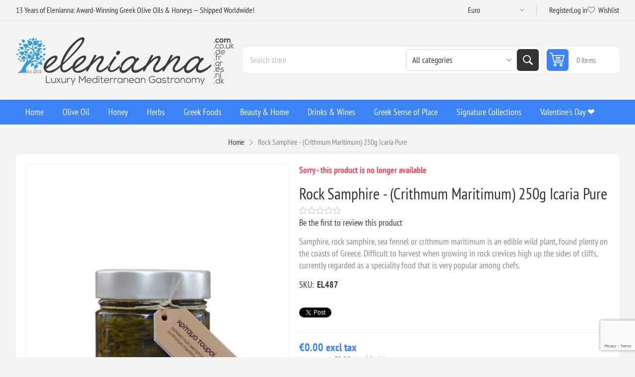

--- FILE ---
content_type: text/html; charset=utf-8
request_url: https://www.elenianna.com/rock-samphire-crithmum-maritimum-250g-icaria-pure
body_size: 40298
content:
<!DOCTYPE html><html lang="en" dir="ltr" class="html-product-details-page"><head><title>Buy Rock Samphire (Crithmum Maritimum) 250g - Icaria Pure | Fresh Sea Fennel</title><meta charset="UTF-8"><meta name="description" content="Discover the pure taste of Rock Samphire (Crithmum Maritimum) from Icaria. Hand-picked and packed in a 250g pack. Order now for a delightful culinary experience!"><meta name="keywords" content="Rock Samphire,Crithmum Maritimum,Icaria Pure,Sea Fennel,Mediterranean Plant,Edible Wild Plant,Salty Flavor,Healthy Snack,Culinary Uses,Natural Superfood,Coastal Plant,Rich in Minerals,Antioxidant-Rich,Wild Harvested,Seasonal Delicacy,Fresh Seaside Herb"><meta name="generator" content="nopCommerce"><meta name="viewport" content="width=device-width, initial-scale=1.0, minimum-scale=1.0, maximum-scale=2.0"><link rel="preload" as="font" href="/Themes/Pioneer/Content/fonts/pioneer.woff" crossorigin><meta property="og:type" content="product"><meta property="og:title" content="Rock Samphire - (Crithmum Maritimum) 250g Icaria Pure"><meta property="og:description" content="Discover the pure taste of Rock Samphire (Crithmum Maritimum) from Icaria. Hand-picked and packed in a 250g pack. Order now for a delightful culinary experience!"><meta property="og:image" content="https://www.elenianna.com/images/thumbs/0002592_rock-samphire-crithmum-maritimum-250g-icaria-pure_550.jpeg"><meta property="og:image:url" content="https://www.elenianna.com/images/thumbs/0002592_rock-samphire-crithmum-maritimum-250g-icaria-pure_550.jpeg"><meta property="og:url" content="https://www.elenianna.com/rock-samphire-crithmum-maritimum-250g-icaria-pure"><meta property="og:site_name" content="ELENIANNA SMPC"><meta property="twitter:card" content="summary"><meta property="twitter:site" content="ELENIANNA SMPC"><meta property="twitter:title" content="Rock Samphire - (Crithmum Maritimum) 250g Icaria Pure"><meta property="twitter:description" content="Discover the pure taste of Rock Samphire (Crithmum Maritimum) from Icaria. Hand-picked and packed in a 250g pack. Order now for a delightful culinary experience!"><meta property="twitter:image" content="https://www.elenianna.com/images/thumbs/0002592_rock-samphire-crithmum-maritimum-250g-icaria-pure_550.jpeg"><meta property="twitter:url" content="https://www.elenianna.com/rock-samphire-crithmum-maritimum-250g-icaria-pure"><script type="application/ld+json">{"@context":"https://schema.org","@type":"Product","name":"Rock Samphire - (Crithmum Maritimum) 250g Icaria Pure","sku":"EL487","description":"Samphire, rock samphire, sea fennel or crithmum maritimum is an edible wild plant, found plenty on the coasts of Greece. Difficult to harvest when growing in rock crevices high up the sides of cliffs, currently regarded as a speciality food that is very popular among chefs.","image":"https://www.elenianna.com/images/thumbs/0002592_rock-samphire-crithmum-maritimum-250g-icaria-pure_550.jpeg","brand":[],"offers":{"@type":"Offer","url":"https://www.elenianna.com/rock-samphire-crithmum-maritimum-250g-icaria-pure","availability":"https://schema.org/InStock","price":"0.00","priceCurrency":"EUR"},"review":[],"hasVariant":[]}</script><script type="application/ld+json"></script><link rel="stylesheet" href="/css/nra-8vvxupnedodlfzfbmw.styles.css?v=7r8psnw7lXrMkipS2JbkgLgG0Ro"><style>.product-details-page .full-description{display:none}.product-details-page .ui-tabs .full-description{display:block}.product-details-page .tabhead-full-description{display:none}.product-details-page .product-specs-box{display:none}.product-details-page .ui-tabs .product-specs-box{display:block}.product-details-page .ui-tabs .product-specs-box .title{display:none}.product-details-page .product-reviews{display:none}.product-details-page .ui-tabs .product-reviews{display:block}</style><link rel="alternate" href="https://www.elenianna.com/rock-samphire-crithmum-maritimum-250g-icaria-pure" hreflang="x-default"><script type="application/ld+json">{"@context":"http://schema.org/","@type":"Product","aggregateRating":{"@type":"AggregateRating","worstRating":"1","bestRating":"5","ratingValue":"5.0","reviewCount":"1","ratingCount":"1"},"name":"Rock Samphire -(Crithmum Maritimum)250g Icaria Pure","image":"https://www.elenianna.com/images/thumbs/0002592_rock-samphire-crithmum-maritimum-250g-icaria-pure.jpeg","description":"Samphire,rock samphire,sea fennel or crithmum maritimum is an edible wild plant,found plenty on the coasts of Greece. Difficult to harvest when growing in rock crevices high up the sides of cliffs,currently regarded as a speciality food that is very popular among chefs.","sku":"EL487","productID":"EL487","offers":{"@type":"Offer","price":"0.00","priceValidUntil":"2027-01-30","priceCurrency":"EUR","url":"https://www.elenianna.com/rock-samphire-crithmum-maritimum-250g-icaria-pure","itemCondition":"https://schema.org/NewCondition","availability":"http://schema.org/Discontinued","seller":{"@type":"Organization","name":"ELENIANNA SMPC","url":"https://www.elenianna.com/","logo":"https://www.elenianna.com/images/thumbs/0004045.png"}},"review":[{"@type":"Review","author":{"@type":"Person","name":"Unknown author"},"datePublished":"2020-01-01","reviewRating":{"@type":"Rating","ratingValue":"5"}}]}</script><script src="https://www.googleoptimize.com/optimize.js?id=OPT-MKQ8XGZ"></script><script>(function(n,t,i,r,u,f,e){n[i]=n[i]||function(){(n[i].q=n[i].q||[]).push(arguments)};f=t.createElement(r);f.async=1;f.src="https://www.clarity.ms/tag/"+u;e=t.getElementsByTagName(r)[0];e.parentNode.insertBefore(f,e)})(window,document,"clarity","script","6zmgt6j5ku")</script><link rel="manifest" href="/manifest_000001.json"><script async src='https://www.googletagmanager.com/gtag/js?id=G-S77ES108SS'></script><script>function gtag(){dataLayer.push(arguments)}window.dataLayer=window.dataLayer||[];gtag("js",new Date);gtag("config","G-S77ES108SS")</script><link rel="canonical" href="https://www.elenianna.com/rock-samphire-crithmum-maritimum-250g-icaria-pure"><link href="https://www.elenianna.com/blog/rss/1" rel="alternate" type="application/rss+xml" title="ELENIANNA SMPC: Blog"><link rel="apple-touch-icon" sizes="180x180" href="/icons/icons_0/apple-touch-icon.png?v=4"><link rel="icon" type="image/png" sizes="32x32" href="/icons/icons_0/favicon-32x32.png?v=4"><link rel="icon" type="image/png" sizes="16x16" href="/icons/icons_0/favicon-16x16.png?v=4"><link rel="manifest" href="/icons/icons_0/site.webmanifest?v=4"><link rel="mask-icon" href="/icons/icons_0/safari-pinned-tab.svg?v=4" color="#5bbad5"><link rel="shortcut icon" href="/icons/icons_0/favicon.ico?v=4"><meta name="msapplication-TileColor" content="#da532c"><meta name="msapplication-config" content="/icons/icons_0/browserconfig.xml?v=4"><meta name="theme-color" content="#ffffff"><meta name="referrer" content="strict-origin-when-cross-origin"><body class="product-details-page-body not-logged-in"><input name="__RequestVerificationToken" type="hidden" value="CfDJ8NVt0DY6SARBsCHpLhhWG6DBYDW_07DdbjW9MH6OT0LjEDbrTbpAUg11vBanscpmLsRUxCGZiNY2g7WAyp48Wds4Jt7L99o_tfowgm3OF6XlhkMciPVMlfcjxzRxKpFhttMfkBPtoGCZotc6UrsEAqw"><div class="ajax-loading-block-window" style="display:none"></div><div id="dialog-notifications-success" role="status" aria-live="polite" aria-atomic="true" title="Notification" style="display:none"></div><div id="dialog-notifications-error" role="alert" aria-live="assertive" aria-atomic="true" title="Error" style="display:none"></div><div id="dialog-notifications-warning" role="alert" aria-live="assertive" aria-atomic="true" title="Warning" style="display:none"></div><div id="bar-notification" class="bar-notification-container" role="status" aria-live="polite" aria-atomic="true" data-close="Close"></div><div class="master-wrapper-page"><div class="overlayOffCanvas"></div><div class="responsive-nav-wrapper"><div class="button menu-button"><span>Menu</span></div><div class="button personal-button"><span>Personal menu</span></div><div class="header-logo"><a href="/" class="logo"> <img alt="ELENIANNA SMPC" src="https://www.elenianna.es/images/thumbs/0009545_elenianna-logo.png"></a></div><div class="button search-button"><span>Search</span></div><div class="button cart-button"><a class="txt" href="/cart"> <span class="cart-qty">0</span> </a></div></div><div class="header"><div class="header-upper"><div class="admin-links-wrapper"><div class="promo-text"><span>13 Years of Elenianna: Award-Winning Greek Olive Oils & Honeys — Shipped Worldwide!</span></div></div><div class="header-links-wrapper flyout-nav"><div class="nav-close close-links"><span>Close</span></div><div class="nav-panel"><div class="header-selects"><div class="currency-selector"><select id="customerCurrency" name="customerCurrency" onchange="setLocation(this.value)" aria-label="Currency selector"><option selected value="https://www.elenianna.com/changecurrency/6?returnUrl=%2Frock-samphire-crithmum-maritimum-250g-icaria-pure">Euro<option value="https://www.elenianna.com/changecurrency/1?returnUrl=%2Frock-samphire-crithmum-maritimum-250g-icaria-pure">US Dollar<option value="https://www.elenianna.com/changecurrency/2?returnUrl=%2Frock-samphire-crithmum-maritimum-250g-icaria-pure">Australian Dollar<option value="https://www.elenianna.com/changecurrency/4?returnUrl=%2Frock-samphire-crithmum-maritimum-250g-icaria-pure">Canadian Dollar<option value="https://www.elenianna.com/changecurrency/12?returnUrl=%2Frock-samphire-crithmum-maritimum-250g-icaria-pure">Swiss franc (CHF)<option value="https://www.elenianna.com/changecurrency/14?returnUrl=%2Frock-samphire-crithmum-maritimum-250g-icaria-pure">Swedish krona<option value="https://www.elenianna.com/changecurrency/7?returnUrl=%2Frock-samphire-crithmum-maritimum-250g-icaria-pure">Hong Kong Dollar<option value="https://www.elenianna.com/changecurrency/11?returnUrl=%2Frock-samphire-crithmum-maritimum-250g-icaria-pure">Romanian Leu</select></div></div><div class="header-links"><ul><li><a href="/register?returnUrl=%2Frock-samphire-crithmum-maritimum-250g-icaria-pure" class="ico-register">Register</a><li><a href="/login?returnUrl=%2Frock-samphire-crithmum-maritimum-250g-icaria-pure" class="ico-login">Log in</a><li><a href="/wishlist" class="ico-wishlist"> <span class="wishlist-label">Wishlist</span> <span class="wishlist-qty">(0)</span> </a></ul></div></div></div></div><div class="header-lower"><div class="header-logo"><a href="/" class="logo"> <img alt="ELENIANNA SMPC" src="https://www.elenianna.es/images/thumbs/0009545_elenianna-logo.png"></a></div><div class="search-box store-search-box flyout-nav"><div class="nav-close close-search"><span>Close</span></div><div class="nav-panel"><form method="get" id="small-search-box-form" action="/search"><input type="text" class="search-box-text" id="small-searchterms" autocomplete="off" name="q" placeholder="Search store" aria-label="Search store"> <select name="cid" class="search-box-category" data-val="true" data-val-required="The SearchCategoryId field is required." id="SearchCategoryId"><option selected value="0">All categories<option value="1">Olive Oil<option value="177">Subscription Recurring Products<option value="182">Cretan Taste<option value="202">Energy &amp; Protein Snacks<option value="214">Signature Collections<option value="215">Beauty &amp; Home<option value="216">Greek Foods<option value="219">Greek Sense of Place<option value="2">Luxury Extra Virgin Olive Oil<option value="5">Honey<option value="19">Herbs<option value="79">Drinks &amp; Wines<option value="86">Wellness<option value="62">Awarded<option value="128">Health Supplements<option value="142">&#x1F384;Christmas<option value="164">Olive Wood Crafts<option value="91">Aircraft Cabin Approved<option value="119">Easter Gifts &#x1F95A;<option value="132">Exclusive Limited Production<option value="109">Valentine&#x27;s Day &#x2764;&#xFE0F;<option value="121">The traditional Cretan diet</select> <button type="submit" class="button-1 search-box-button">Search</button></form></div></div><div id="flyout-cart" class="header-cart"><div class="cart-link"><a href="/cart" class="ico-cart"> <span class="cart-qty">0 items</span> <span class="cart-total"></span> </a></div><div class="flyout-cart"><div class="mini-shopping-cart"><div class="count">You have no items in your shopping cart.</div></div></div></div></div></div><div class="header-menu flyout-nav"><div class="nav-close close-menu"><span>Close</span></div><div class="nav-panel regular"><ul class="mega-menu" data-isrtlenabled="false" data-enableclickfordropdown="false"><li><a href="/" title="Home"><span> Home</span></a><li class="has-sublist root-category"><a class="with-subcategories" href="/extra-virgin-olive-oil"><span>Olive Oil</span></a><div class="plus-button"></div><div class="sublist-wrap"><ul class="sublist"><li class="back-button"><span>Back</span><li><a class="lastLevelCategory" href="/high-phenolic-olive-oil-3" title="High-Phenolic EVOO"><span>High-Phenolic EVOO</span></a><li><a class="lastLevelCategory" href="/organic-extra-virgin-olive-oil" title="Organic BIO EVOO"><span>Organic BIO EVOO</span></a><li><a class="lastLevelCategory" href="/greek-extra-virgin-olive-oil" title="Classic EVOO (Curated Classics)"><span>Classic EVOO (Curated Classics)</span></a><li><a class="lastLevelCategory" href="/dressing-extra-virgin-olive-oils" title="Flavored &amp; Infused Oils"><span>Flavored &amp; Infused Oils</span></a><li><a class="lastLevelCategory" href="/extra-virgin-olive-oil-refill-tins" title="Refill Tins (EVOO)"><span>Refill Tins (EVOO)</span></a><li class="has-sublist"><a href="/signature-collections" title="Signature Collections" class="with-subcategories"><span>Signature Collections</span></a><div class="plus-button"></div><div class="sublist-wrap"><ul class="sublist"><li class="back-button"><span>Back</span><li><a class="lastLevelCategory" href="/early-harvest-green-olive-oil-agoureleo" title="Early Harvest (Agoureleo)"><span>Early Harvest (Agoureleo)</span></a><li><a class="lastLevelCategory" href="/single-estate-olive-oil" title="Single Estate &amp; Monovarietals"><span>Single Estate &amp; Monovarietals</span></a><li><a class="lastLevelCategory" href="/olive-oil-blends" title="Blends (Expertly Composed)"><span>Blends (Expertly Composed)</span></a><li><a class="lastLevelCategory" href="/olives-and-olive-paste" title="Olives and Olive Paste"><span>Olives and Olive Paste</span></a><li><a class="lastLevelCategory" href="/award-winning-olive-oil" title="Award-Winning Selections"><span>Award-Winning Selections</span></a></ul></div><li class="has-sublist"><a href="/experience-gifting" title="Experience &amp; Gifting" class="with-subcategories"><span>Experience &amp; Gifting</span></a><div class="plus-button"></div><div class="sublist-wrap"><ul class="sublist"><li class="back-button"><span>Back</span><li><a class="lastLevelCategory" href="/olive-oil-tasting-sets" title="Tasting Sets &amp; Flights"><span>Tasting Sets &amp; Flights</span></a><li><a class="lastLevelCategory" href="/olive-oil-pairing-gifts" title="Pairing Gifts (Oil + Honey/Sea Salt)"><span>Pairing Gifts (Oil &#x2B; Honey/Sea Salt)</span></a></ul></div></ul></div><li class="has-sublist root-category"><a class="with-subcategories" href="/pure-honey"><span>Honey</span></a><div class="plus-button"></div><div class="sublist-wrap"><ul class="sublist"><li class="back-button"><span>Back</span><li><a class="lastLevelCategory" href="/premium-pure-organic-honey" title="Organic Honey"><span>Organic Honey</span></a><li><a class="lastLevelCategory" href="/premium-pure-honey" title="Raw Honey"><span>Raw Honey</span></a><li><a class="lastLevelCategory" href="/gourmet-honey" title="Gourmet Honey"><span>Gourmet Honey</span></a><li><a class="lastLevelCategory" href="/raw-greek-honey-set" title="Raw Greek Honey Set"><span>Raw Greek Honey Set</span></a></ul></div><li class="has-sublist root-category"><a class="with-subcategories" href="/herbs"><span>Herbs</span></a><div class="plus-button"></div><div class="sublist-wrap"><ul class="sublist"><li class="back-button"><span>Back</span><li><a class="lastLevelCategory" href="/herbs-2" title="Herbs"><span>Herbs</span></a><li><a class="lastLevelCategory" href="/herbal-tea" title="Herbal Tea"><span>Herbal Tea</span></a><li><a class="lastLevelCategory" href="/herbal-blend" title="Herbal Tea Blend"><span>Herbal Tea Blend</span></a><li><a class="lastLevelCategory" href="/herbal-drinks" title="Herbal Drinks"><span>Herbal Drinks</span></a></ul></div><li class="has-sublist root-category"><a class="with-subcategories" href="/greek-foods"><span>Greek Foods</span></a><div class="plus-button"></div><div class="sublist-wrap"><ul class="sublist"><li class="back-button"><span>Back</span><li><a class="lastLevelCategory" href="/coffee-beverages" title="Coffee &amp; Beverages"><span>Coffee &amp; Beverages</span></a><li class="has-sublist"><a href="/village-pasta" title="Artisanal" class="with-subcategories"><span>Artisanal</span></a><div class="plus-button"></div><div class="sublist-wrap"><ul class="sublist"><li class="back-button"><span>Back</span><li><a class="lastLevelCategory" href="/authentic-cretan-handmade-pasta" title=" Cretan Handmade Pasta "><span> Cretan Handmade Pasta </span></a><li><a class="lastLevelCategory" href="/authentic-cretan-flours-baked-goods" title="Authentic Cretan Flours &amp; Baked Goods"><span>Authentic Cretan Flours &amp; Baked Goods</span></a></ul></div><li><a class="lastLevelCategory" href="/handmade-chocolates" title="Handmade Chocolates"><span>Handmade Chocolates</span></a><li class="has-sublist"><a href="/seasonings-condiments" title="Seasonings" class="with-subcategories"><span>Seasonings</span></a><div class="plus-button"></div><div class="sublist-wrap"><ul class="sublist"><li class="back-button"><span>Back</span><li class="has-sublist"><a href="/pure-natural-sea-salt" title="Pure Natural Sea Salt" class="with-subcategories"><span>Pure Natural Sea Salt</span></a><div class="plus-button"></div><div class="sublist-wrap"><ul class="sublist"><li class="back-button"><span>Back</span><li><a class="lastLevelCategory" href="/natural-sea-salt" title="Natural Sea Salt"><span>Natural Sea Salt</span></a><li><a class="lastLevelCategory" href="/gourmet-sea-salt" title="Gourmet Sea Salt"><span>Gourmet Sea Salt</span></a><li><a class="lastLevelCategory" href="/pure-sea-salt-collections" title="Pure Sea Salt Collections"><span>Pure Sea Salt Collections</span></a></ul></div><li><a class="lastLevelCategory" href="/vinegar-3" title="Vinegar &amp; Grapemust"><span>Vinegar &amp; Grapemust</span></a><li><a class="lastLevelCategory" href="/premium-vegetables" title="Dips"><span>Dips</span></a><li><a class="lastLevelCategory" href="/spices-2" title="Herbs Spices"><span>Herbs Spices</span></a></ul></div><li class="has-sublist"><a href="/desert-snack" title="Greek dessert" class="with-subcategories"><span>Greek dessert</span></a><div class="plus-button"></div><div class="sublist-wrap"><ul class="sublist"><li class="back-button"><span>Back</span><li><a class="lastLevelCategory" href="/aged-greek-hard-cheeses" title="Aged Greek Hard Cheeses"><span>Aged Greek Hard Cheeses</span></a><li><a class="lastLevelCategory" href="/traditional-handmade-sweet" title="Traditional Handmade Sweet"><span>Traditional Handmade Sweet</span></a><li><a class="lastLevelCategory" href="/spoon-sweets" title="Spoon Sweets"><span>Spoon Sweets</span></a><li><a class="lastLevelCategory" href="/gourmet-pistachio-snacks" title="Gourmet Pistachio Snacks"><span>Gourmet Pistachio Snacks</span></a><li><a class="lastLevelCategory" href="/marmalades" title="Jams, Jellies and Marmalades"><span>Jams, Jellies and Marmalades</span></a><li><a class="lastLevelCategory" href="/premium-nut-butters-spreads" title="Premium Nut Butters &amp; Spreads"><span>Premium Nut Butters &amp; Spreads</span></a><li><a class="lastLevelCategory" href="/biscuits" title="Sesame Bars &amp; Biscuits"><span>Sesame Bars &amp; Biscuits</span></a><li><a class="lastLevelCategory" href="/dried-fruits" title="Dried Fruits"><span>Dried Fruits</span></a><li><a class="lastLevelCategory" href="/greek-meze-appetizers" title="Greek Meze &amp; Appetizers"><span>Greek Meze &amp; Appetizers</span></a></ul></div></ul></div><li class="has-sublist root-category"><a class="with-subcategories" href="/beauty-home"><span>Beauty &amp; Home</span></a><div class="plus-button"></div><div class="sublist-wrap"><ul class="sublist"><li class="back-button"><span>Back</span><li class="has-sublist"><a href="/ember-bloom" title="Candles" class="with-subcategories"><span>Candles</span></a><div class="plus-button"></div><div class="sublist-wrap"><ul class="sublist"><li class="back-button"><span>Back</span><li class="has-sublist"><a href="/candles" title="Candles" class="with-subcategories"><span>Candles</span></a><div class="plus-button"></div><div class="sublist-wrap"><ul class="sublist"><li class="back-button"><span>Back</span><li><a class="lastLevelCategory" href="/luxury-candles" title="Luxury Handmade Candles"><span>Luxury Handmade Candles</span></a><li><a class="lastLevelCategory" href="/pure-greek-olive-wax-candles" title="Pure Greek Olive Wax Candles"><span>Pure Greek Olive Wax Candles</span></a><li><a class="lastLevelCategory" href="/luxury-handmade-ceramic-candles" title="Luxury Handmade Ceramic Candles"><span>Luxury Handmade Ceramic Candles</span></a><li><a class="lastLevelCategory" href="/personalized-candle" title="Personalized"><span>Personalized</span></a></ul></div><li><a class="lastLevelCategory" href="/reed-diffusers" title="Reed Diffusers "><span>Reed Diffusers </span></a><li><a class="lastLevelCategory" href="/soy-wax-melts" title="Wax Melts"><span>Wax Melts</span></a></ul></div><li class="has-sublist"><a href="/beauty-health-wellbeing" title="Natural Cosmetics" class="with-subcategories"><span>Natural Cosmetics</span></a><div class="plus-button"></div><div class="sublist-wrap"><ul class="sublist"><li class="back-button"><span>Back</span><li class="has-sublist"><a href="/natural-skin-care" title="Skincare" class="with-subcategories"><span>Skincare</span></a><div class="plus-button"></div><div class="sublist-wrap"><ul class="sublist"><li class="back-button"><span>Back</span><li><a class="lastLevelCategory" href="/organic-vegan-cosmetics" title="Vegan Skincare"><span>Vegan Skincare</span></a><li><a class="lastLevelCategory" href="/donkey-milk-skincare" title="Donkey Milk Skincare"><span>Donkey Milk Skincare</span></a><li><a class="lastLevelCategory" href="/extra-virgin-olive-oil-skincare" title="Extra Virgin Olive Oil Skincare"><span>Extra Virgin Olive Oil Skincare</span></a></ul></div><li class="has-sublist"><a href="/makeup-color" title="Makeup &amp; Color" class="with-subcategories"><span>Makeup &amp; Color</span></a><div class="plus-button"></div><div class="sublist-wrap"><ul class="sublist"><li class="back-button"><span>Back</span><li><a class="lastLevelCategory" href="/organic-makeup" title="Organic Makeup"><span>Organic Makeup</span></a><li><a class="lastLevelCategory" href="/vegan-cosmetics" title="Vegan Cosmetics"><span>Vegan Cosmetics</span></a></ul></div><li class="has-sublist"><a href="/hair-bath" title="Hair &amp; Bath" class="with-subcategories"><span>Hair &amp; Bath</span></a><div class="plus-button"></div><div class="sublist-wrap"><ul class="sublist"><li class="back-button"><span>Back</span><li><a class="lastLevelCategory" href="/olive-oil-hair-care" title="Olive Oil Hair Care"><span>Olive Oil Hair Care</span></a><li><a class="lastLevelCategory" href="/donkey-milk-hair-care" title="Donkey-Milk Hair Care"><span>Donkey-Milk Hair Care</span></a><li><a class="lastLevelCategory" href="/soap-bars-2" title="Soap Bars"><span>Soap Bars</span></a><li><a class="lastLevelCategory" href="/liquid-soaps-body-wash" title="Liquid Soaps &amp; Body Wash"><span>Liquid Soaps &amp; Body Wash</span></a></ul></div><li class="has-sublist"><a href="/sustainable-beauty-tools-oral-care" title="Sustainable Beauty Tools &amp; Oral Care" class="with-subcategories"><span>Sustainable Beauty Tools &amp; Oral Care</span></a><div class="plus-button"></div><div class="sublist-wrap"><ul class="sublist"><li class="back-button"><span>Back</span><li><a class="lastLevelCategory" href="/bath-beauty-tools" title="Bath &amp; Beauty Tools"><span>Bath &amp; Beauty Tools</span></a><li><a class="lastLevelCategory" href="/oral-care" title="Oral Care"><span>Oral Care</span></a></ul></div><li><a class="lastLevelCategory" href="/beauty-gift-set" title="Beauty Gift Set"><span>Beauty Gift Set</span></a></ul></div></ul></div><li class="has-sublist root-category"><a class="with-subcategories" href="/drinks"><span>Drinks &amp; Wines</span></a><div class="plus-button"></div><div class="sublist-wrap"><ul class="sublist"><li class="back-button"><span>Back</span><li class="has-sublist"><a href="/wines" title="Wines" class="with-subcategories"><span>Wines</span></a><div class="plus-button"></div><div class="sublist-wrap"><ul class="sublist"><li class="back-button"><span>Back</span><li><a class="lastLevelCategory" href="/red-wine" title="Red Wine"><span>Red Wine</span></a><li><a class="lastLevelCategory" href="/white-wine" title="White Wine"><span>White Wine</span></a><li><a class="lastLevelCategory" href="/rose-wine" title="Rose Wine"><span>Rose Wine</span></a><li><a class="lastLevelCategory" href="/wine-pairings-chocolate-more" title="Wine Pairings (Chocolate &amp; More)"><span>Wine Pairings (Chocolate &amp; More)</span></a></ul></div><li><a class="lastLevelCategory" href="/nonalcoholic-beverages" title="Non‑Alcoholic Beverages"><span>Non&#x2011;Alcoholic Beverages</span></a><li><a class="lastLevelCategory" href="/brandy" title="Cognac and Brandy"><span>Cognac and Brandy</span></a><li><a class="lastLevelCategory" href="/traditional-greek-spirits" title="Traditional Greek Spirits"><span>Traditional Greek Spirits</span></a></ul></div><li class="has-sublist root-category"><a class="with-subcategories" href="/greek-sense-of-place"><span>Greek Sense of Place</span></a><div class="plus-button"></div><div class="sublist-wrap"><ul class="sublist"><li class="back-button"><span>Back</span><li class="has-sublist"><a href="/greek-kitchenware-tabletop" title="Art of the Table (Kitchen &amp; Dining)" class="with-subcategories"><span>Art of the Table (Kitchen &amp; Dining)</span></a><div class="plus-button"></div><div class="sublist-wrap"><ul class="sublist"><li class="back-button"><span>Back</span><li><a class="lastLevelCategory" href="/greek-coffee-tea-rituals" title="Coffee &amp; Tea Rituals"><span>Coffee &amp; Tea Rituals</span></a><li><a class="lastLevelCategory" href="/olive-wood-atelier" title="Olive Wood Atelier"><span>Olive Wood Atelier</span></a><li><a class="lastLevelCategory" href="/artisanal-greek-ceramics-pottery" title="Handcrafted Ceramics"><span>Handcrafted Ceramics</span></a></ul></div></ul></div><li class="has-sublist root-category"><a class="with-subcategories" href="/gifts"><span>Signature Collections</span></a><div class="plus-button"></div><div class="sublist-wrap"><ul class="sublist"><li class="back-button"><span>Back</span><li class="has-sublist"><a href="/luxury-gift-hampers" title="Luxury Hampers &amp; Boxes" class="with-subcategories"><span>Luxury Hampers &amp; Boxes</span></a><div class="plus-button"></div><div class="sublist-wrap"><ul class="sublist"><li class="back-button"><span>Back</span><li><a class="lastLevelCategory" href="/personalized-gift" title="Mix And Match"><span>Mix And Match</span></a><li><a class="lastLevelCategory" href="/signature-reserve-collection" title="Signature Reserve Collection"><span>Signature Reserve Collection</span></a><li><a class="lastLevelCategory" href="/luxury-wooden-gifts-boxes" title="Luxury Wooden Gift Boxes"><span>Luxury Wooden Gift Boxes</span></a><li><a class="lastLevelCategory" href="/luxury-paper-gift-box" title="Luxury Carton Gift Box"><span>Luxury Carton Gift Box</span></a><li><a class="lastLevelCategory" href="/eco-friendly-gift-packaging" title="Eco Friendly Gift Packaging"><span>Eco Friendly Gift Packaging</span></a><li><a class="lastLevelCategory" href="/luxury-gift-boxes" title="Ready Made Gift Boxes"><span>Ready Made Gift Boxes</span></a><li><a class="lastLevelCategory" href="/gift-packs" title="Gift Packs"><span>Gift Packs</span></a><li><a class="lastLevelCategory" href="/gift-cards" title="Gift Cards"><span>Gift Cards</span></a></ul></div></ul></div><li class="root-category"><a href="/valentines-day-gifts" title="Valentine's Day ❤️"><span> Valentine&#x27;s Day &#x2764;&#xFE0F;</span></a></ul><div class="menu-title"><span>Menu</span></div><ul class="mega-menu-responsive"><li><a href="/" title="Home"><span> Home</span></a><li class="has-sublist root-category"><a class="with-subcategories" href="/extra-virgin-olive-oil"><span>Olive Oil</span></a><div class="plus-button"></div><div class="sublist-wrap"><ul class="sublist"><li class="back-button"><span>Back</span><li><a class="lastLevelCategory" href="/high-phenolic-olive-oil-3" title="High-Phenolic EVOO"><span>High-Phenolic EVOO</span></a><li><a class="lastLevelCategory" href="/organic-extra-virgin-olive-oil" title="Organic BIO EVOO"><span>Organic BIO EVOO</span></a><li><a class="lastLevelCategory" href="/greek-extra-virgin-olive-oil" title="Classic EVOO (Curated Classics)"><span>Classic EVOO (Curated Classics)</span></a><li><a class="lastLevelCategory" href="/dressing-extra-virgin-olive-oils" title="Flavored &amp; Infused Oils"><span>Flavored &amp; Infused Oils</span></a><li><a class="lastLevelCategory" href="/extra-virgin-olive-oil-refill-tins" title="Refill Tins (EVOO)"><span>Refill Tins (EVOO)</span></a><li class="has-sublist"><a href="/signature-collections" title="Signature Collections" class="with-subcategories"><span>Signature Collections</span></a><div class="plus-button"></div><div class="sublist-wrap"><ul class="sublist"><li class="back-button"><span>Back</span><li><a class="lastLevelCategory" href="/early-harvest-green-olive-oil-agoureleo" title="Early Harvest (Agoureleo)"><span>Early Harvest (Agoureleo)</span></a><li><a class="lastLevelCategory" href="/single-estate-olive-oil" title="Single Estate &amp; Monovarietals"><span>Single Estate &amp; Monovarietals</span></a><li><a class="lastLevelCategory" href="/olive-oil-blends" title="Blends (Expertly Composed)"><span>Blends (Expertly Composed)</span></a><li><a class="lastLevelCategory" href="/olives-and-olive-paste" title="Olives and Olive Paste"><span>Olives and Olive Paste</span></a><li><a class="lastLevelCategory" href="/award-winning-olive-oil" title="Award-Winning Selections"><span>Award-Winning Selections</span></a></ul></div><li class="has-sublist"><a href="/experience-gifting" title="Experience &amp; Gifting" class="with-subcategories"><span>Experience &amp; Gifting</span></a><div class="plus-button"></div><div class="sublist-wrap"><ul class="sublist"><li class="back-button"><span>Back</span><li><a class="lastLevelCategory" href="/olive-oil-tasting-sets" title="Tasting Sets &amp; Flights"><span>Tasting Sets &amp; Flights</span></a><li><a class="lastLevelCategory" href="/olive-oil-pairing-gifts" title="Pairing Gifts (Oil + Honey/Sea Salt)"><span>Pairing Gifts (Oil &#x2B; Honey/Sea Salt)</span></a></ul></div></ul></div><li class="has-sublist root-category"><a class="with-subcategories" href="/pure-honey"><span>Honey</span></a><div class="plus-button"></div><div class="sublist-wrap"><ul class="sublist"><li class="back-button"><span>Back</span><li><a class="lastLevelCategory" href="/premium-pure-organic-honey" title="Organic Honey"><span>Organic Honey</span></a><li><a class="lastLevelCategory" href="/premium-pure-honey" title="Raw Honey"><span>Raw Honey</span></a><li><a class="lastLevelCategory" href="/gourmet-honey" title="Gourmet Honey"><span>Gourmet Honey</span></a><li><a class="lastLevelCategory" href="/raw-greek-honey-set" title="Raw Greek Honey Set"><span>Raw Greek Honey Set</span></a></ul></div><li class="has-sublist root-category"><a class="with-subcategories" href="/herbs"><span>Herbs</span></a><div class="plus-button"></div><div class="sublist-wrap"><ul class="sublist"><li class="back-button"><span>Back</span><li><a class="lastLevelCategory" href="/herbs-2" title="Herbs"><span>Herbs</span></a><li><a class="lastLevelCategory" href="/herbal-tea" title="Herbal Tea"><span>Herbal Tea</span></a><li><a class="lastLevelCategory" href="/herbal-blend" title="Herbal Tea Blend"><span>Herbal Tea Blend</span></a><li><a class="lastLevelCategory" href="/herbal-drinks" title="Herbal Drinks"><span>Herbal Drinks</span></a></ul></div><li class="has-sublist root-category"><a class="with-subcategories" href="/greek-foods"><span>Greek Foods</span></a><div class="plus-button"></div><div class="sublist-wrap"><ul class="sublist"><li class="back-button"><span>Back</span><li><a class="lastLevelCategory" href="/coffee-beverages" title="Coffee &amp; Beverages"><span>Coffee &amp; Beverages</span></a><li class="has-sublist"><a href="/village-pasta" title="Artisanal" class="with-subcategories"><span>Artisanal</span></a><div class="plus-button"></div><div class="sublist-wrap"><ul class="sublist"><li class="back-button"><span>Back</span><li><a class="lastLevelCategory" href="/authentic-cretan-handmade-pasta" title=" Cretan Handmade Pasta "><span> Cretan Handmade Pasta </span></a><li><a class="lastLevelCategory" href="/authentic-cretan-flours-baked-goods" title="Authentic Cretan Flours &amp; Baked Goods"><span>Authentic Cretan Flours &amp; Baked Goods</span></a></ul></div><li><a class="lastLevelCategory" href="/handmade-chocolates" title="Handmade Chocolates"><span>Handmade Chocolates</span></a><li class="has-sublist"><a href="/seasonings-condiments" title="Seasonings" class="with-subcategories"><span>Seasonings</span></a><div class="plus-button"></div><div class="sublist-wrap"><ul class="sublist"><li class="back-button"><span>Back</span><li class="has-sublist"><a href="/pure-natural-sea-salt" title="Pure Natural Sea Salt" class="with-subcategories"><span>Pure Natural Sea Salt</span></a><div class="plus-button"></div><div class="sublist-wrap"><ul class="sublist"><li class="back-button"><span>Back</span><li><a class="lastLevelCategory" href="/natural-sea-salt" title="Natural Sea Salt"><span>Natural Sea Salt</span></a><li><a class="lastLevelCategory" href="/gourmet-sea-salt" title="Gourmet Sea Salt"><span>Gourmet Sea Salt</span></a><li><a class="lastLevelCategory" href="/pure-sea-salt-collections" title="Pure Sea Salt Collections"><span>Pure Sea Salt Collections</span></a></ul></div><li><a class="lastLevelCategory" href="/vinegar-3" title="Vinegar &amp; Grapemust"><span>Vinegar &amp; Grapemust</span></a><li><a class="lastLevelCategory" href="/premium-vegetables" title="Dips"><span>Dips</span></a><li><a class="lastLevelCategory" href="/spices-2" title="Herbs Spices"><span>Herbs Spices</span></a></ul></div><li class="has-sublist"><a href="/desert-snack" title="Greek dessert" class="with-subcategories"><span>Greek dessert</span></a><div class="plus-button"></div><div class="sublist-wrap"><ul class="sublist"><li class="back-button"><span>Back</span><li><a class="lastLevelCategory" href="/aged-greek-hard-cheeses" title="Aged Greek Hard Cheeses"><span>Aged Greek Hard Cheeses</span></a><li><a class="lastLevelCategory" href="/traditional-handmade-sweet" title="Traditional Handmade Sweet"><span>Traditional Handmade Sweet</span></a><li><a class="lastLevelCategory" href="/spoon-sweets" title="Spoon Sweets"><span>Spoon Sweets</span></a><li><a class="lastLevelCategory" href="/gourmet-pistachio-snacks" title="Gourmet Pistachio Snacks"><span>Gourmet Pistachio Snacks</span></a><li><a class="lastLevelCategory" href="/marmalades" title="Jams, Jellies and Marmalades"><span>Jams, Jellies and Marmalades</span></a><li><a class="lastLevelCategory" href="/premium-nut-butters-spreads" title="Premium Nut Butters &amp; Spreads"><span>Premium Nut Butters &amp; Spreads</span></a><li><a class="lastLevelCategory" href="/biscuits" title="Sesame Bars &amp; Biscuits"><span>Sesame Bars &amp; Biscuits</span></a><li><a class="lastLevelCategory" href="/dried-fruits" title="Dried Fruits"><span>Dried Fruits</span></a><li><a class="lastLevelCategory" href="/greek-meze-appetizers" title="Greek Meze &amp; Appetizers"><span>Greek Meze &amp; Appetizers</span></a></ul></div></ul></div><li class="has-sublist root-category"><a class="with-subcategories" href="/beauty-home"><span>Beauty &amp; Home</span></a><div class="plus-button"></div><div class="sublist-wrap"><ul class="sublist"><li class="back-button"><span>Back</span><li class="has-sublist"><a href="/ember-bloom" title="Candles" class="with-subcategories"><span>Candles</span></a><div class="plus-button"></div><div class="sublist-wrap"><ul class="sublist"><li class="back-button"><span>Back</span><li class="has-sublist"><a href="/candles" title="Candles" class="with-subcategories"><span>Candles</span></a><div class="plus-button"></div><div class="sublist-wrap"><ul class="sublist"><li class="back-button"><span>Back</span><li><a class="lastLevelCategory" href="/luxury-candles" title="Luxury Handmade Candles"><span>Luxury Handmade Candles</span></a><li><a class="lastLevelCategory" href="/pure-greek-olive-wax-candles" title="Pure Greek Olive Wax Candles"><span>Pure Greek Olive Wax Candles</span></a><li><a class="lastLevelCategory" href="/luxury-handmade-ceramic-candles" title="Luxury Handmade Ceramic Candles"><span>Luxury Handmade Ceramic Candles</span></a><li><a class="lastLevelCategory" href="/personalized-candle" title="Personalized"><span>Personalized</span></a></ul></div><li><a class="lastLevelCategory" href="/reed-diffusers" title="Reed Diffusers "><span>Reed Diffusers </span></a><li><a class="lastLevelCategory" href="/soy-wax-melts" title="Wax Melts"><span>Wax Melts</span></a></ul></div><li class="has-sublist"><a href="/beauty-health-wellbeing" title="Natural Cosmetics" class="with-subcategories"><span>Natural Cosmetics</span></a><div class="plus-button"></div><div class="sublist-wrap"><ul class="sublist"><li class="back-button"><span>Back</span><li class="has-sublist"><a href="/natural-skin-care" title="Skincare" class="with-subcategories"><span>Skincare</span></a><div class="plus-button"></div><div class="sublist-wrap"><ul class="sublist"><li class="back-button"><span>Back</span><li><a class="lastLevelCategory" href="/organic-vegan-cosmetics" title="Vegan Skincare"><span>Vegan Skincare</span></a><li><a class="lastLevelCategory" href="/donkey-milk-skincare" title="Donkey Milk Skincare"><span>Donkey Milk Skincare</span></a><li><a class="lastLevelCategory" href="/extra-virgin-olive-oil-skincare" title="Extra Virgin Olive Oil Skincare"><span>Extra Virgin Olive Oil Skincare</span></a></ul></div><li class="has-sublist"><a href="/makeup-color" title="Makeup &amp; Color" class="with-subcategories"><span>Makeup &amp; Color</span></a><div class="plus-button"></div><div class="sublist-wrap"><ul class="sublist"><li class="back-button"><span>Back</span><li><a class="lastLevelCategory" href="/organic-makeup" title="Organic Makeup"><span>Organic Makeup</span></a><li><a class="lastLevelCategory" href="/vegan-cosmetics" title="Vegan Cosmetics"><span>Vegan Cosmetics</span></a></ul></div><li class="has-sublist"><a href="/hair-bath" title="Hair &amp; Bath" class="with-subcategories"><span>Hair &amp; Bath</span></a><div class="plus-button"></div><div class="sublist-wrap"><ul class="sublist"><li class="back-button"><span>Back</span><li><a class="lastLevelCategory" href="/olive-oil-hair-care" title="Olive Oil Hair Care"><span>Olive Oil Hair Care</span></a><li><a class="lastLevelCategory" href="/donkey-milk-hair-care" title="Donkey-Milk Hair Care"><span>Donkey-Milk Hair Care</span></a><li><a class="lastLevelCategory" href="/soap-bars-2" title="Soap Bars"><span>Soap Bars</span></a><li><a class="lastLevelCategory" href="/liquid-soaps-body-wash" title="Liquid Soaps &amp; Body Wash"><span>Liquid Soaps &amp; Body Wash</span></a></ul></div><li class="has-sublist"><a href="/sustainable-beauty-tools-oral-care" title="Sustainable Beauty Tools &amp; Oral Care" class="with-subcategories"><span>Sustainable Beauty Tools &amp; Oral Care</span></a><div class="plus-button"></div><div class="sublist-wrap"><ul class="sublist"><li class="back-button"><span>Back</span><li><a class="lastLevelCategory" href="/bath-beauty-tools" title="Bath &amp; Beauty Tools"><span>Bath &amp; Beauty Tools</span></a><li><a class="lastLevelCategory" href="/oral-care" title="Oral Care"><span>Oral Care</span></a></ul></div><li><a class="lastLevelCategory" href="/beauty-gift-set" title="Beauty Gift Set"><span>Beauty Gift Set</span></a></ul></div></ul></div><li class="has-sublist root-category"><a class="with-subcategories" href="/drinks"><span>Drinks &amp; Wines</span></a><div class="plus-button"></div><div class="sublist-wrap"><ul class="sublist"><li class="back-button"><span>Back</span><li class="has-sublist"><a href="/wines" title="Wines" class="with-subcategories"><span>Wines</span></a><div class="plus-button"></div><div class="sublist-wrap"><ul class="sublist"><li class="back-button"><span>Back</span><li><a class="lastLevelCategory" href="/red-wine" title="Red Wine"><span>Red Wine</span></a><li><a class="lastLevelCategory" href="/white-wine" title="White Wine"><span>White Wine</span></a><li><a class="lastLevelCategory" href="/rose-wine" title="Rose Wine"><span>Rose Wine</span></a><li><a class="lastLevelCategory" href="/wine-pairings-chocolate-more" title="Wine Pairings (Chocolate &amp; More)"><span>Wine Pairings (Chocolate &amp; More)</span></a></ul></div><li><a class="lastLevelCategory" href="/nonalcoholic-beverages" title="Non‑Alcoholic Beverages"><span>Non&#x2011;Alcoholic Beverages</span></a><li><a class="lastLevelCategory" href="/brandy" title="Cognac and Brandy"><span>Cognac and Brandy</span></a><li><a class="lastLevelCategory" href="/traditional-greek-spirits" title="Traditional Greek Spirits"><span>Traditional Greek Spirits</span></a></ul></div><li class="has-sublist root-category"><a class="with-subcategories" href="/greek-sense-of-place"><span>Greek Sense of Place</span></a><div class="plus-button"></div><div class="sublist-wrap"><ul class="sublist"><li class="back-button"><span>Back</span><li class="has-sublist"><a href="/greek-kitchenware-tabletop" title="Art of the Table (Kitchen &amp; Dining)" class="with-subcategories"><span>Art of the Table (Kitchen &amp; Dining)</span></a><div class="plus-button"></div><div class="sublist-wrap"><ul class="sublist"><li class="back-button"><span>Back</span><li><a class="lastLevelCategory" href="/greek-coffee-tea-rituals" title="Coffee &amp; Tea Rituals"><span>Coffee &amp; Tea Rituals</span></a><li><a class="lastLevelCategory" href="/olive-wood-atelier" title="Olive Wood Atelier"><span>Olive Wood Atelier</span></a><li><a class="lastLevelCategory" href="/artisanal-greek-ceramics-pottery" title="Handcrafted Ceramics"><span>Handcrafted Ceramics</span></a></ul></div></ul></div><li class="has-sublist root-category"><a class="with-subcategories" href="/gifts"><span>Signature Collections</span></a><div class="plus-button"></div><div class="sublist-wrap"><ul class="sublist"><li class="back-button"><span>Back</span><li class="has-sublist"><a href="/luxury-gift-hampers" title="Luxury Hampers &amp; Boxes" class="with-subcategories"><span>Luxury Hampers &amp; Boxes</span></a><div class="plus-button"></div><div class="sublist-wrap"><ul class="sublist"><li class="back-button"><span>Back</span><li><a class="lastLevelCategory" href="/personalized-gift" title="Mix And Match"><span>Mix And Match</span></a><li><a class="lastLevelCategory" href="/signature-reserve-collection" title="Signature Reserve Collection"><span>Signature Reserve Collection</span></a><li><a class="lastLevelCategory" href="/luxury-wooden-gifts-boxes" title="Luxury Wooden Gift Boxes"><span>Luxury Wooden Gift Boxes</span></a><li><a class="lastLevelCategory" href="/luxury-paper-gift-box" title="Luxury Carton Gift Box"><span>Luxury Carton Gift Box</span></a><li><a class="lastLevelCategory" href="/eco-friendly-gift-packaging" title="Eco Friendly Gift Packaging"><span>Eco Friendly Gift Packaging</span></a><li><a class="lastLevelCategory" href="/luxury-gift-boxes" title="Ready Made Gift Boxes"><span>Ready Made Gift Boxes</span></a><li><a class="lastLevelCategory" href="/gift-packs" title="Gift Packs"><span>Gift Packs</span></a><li><a class="lastLevelCategory" href="/gift-cards" title="Gift Cards"><span>Gift Cards</span></a></ul></div></ul></div><li class="root-category"><a href="/valentines-day-gifts" title="Valentine's Day ❤️"><span> Valentine&#x27;s Day &#x2764;&#xFE0F;</span></a></ul></div></div><div id="color-squares-info" data-retrieve-color-squares-url="/PioneerTheme/RetrieveColorSquares" data-product-attribute-change-url="/ShoppingCart/ProductDetails_AttributeChange" data-productbox-selector=".product-item" data-productbox-container-selector=".attribute-squares-wrapper" data-productbox-price-selector=".prices .actual-price"></div><div class="master-wrapper-content" id="main" role="main"><div class="ajaxCartInfo" data-getajaxcartbuttonurl="/NopAjaxCart/GetAjaxCartButtonsAjax" data-productpageaddtocartbuttonselector=".add-to-cart-button" data-productboxaddtocartbuttonselector=".product-box-add-to-cart-button" data-productboxproductitemelementselector=".product-item" data-usenopnotification="False" data-nopnotificationcartresource="The product has been added to your &lt;a href=&#34;/cart&#34;>shopping cart&lt;/a>" data-nopnotificationwishlistresource="The product has been added to your &lt;a href=&#34;/wishlist&#34;>wishlist&lt;/a>" data-enableonproductpage="True" data-enableoncatalogpages="True" data-minishoppingcartquatityformattingresource="	{0}" data-miniwishlistquatityformattingresource="({0})" data-addtowishlistbuttonselector=".add-to-wishlist-button"></div><input id="addProductVariantToCartUrl" name="addProductVariantToCartUrl" type="hidden" value="/AddProductFromProductDetailsPageToCartAjax"> <input id="addProductToCartUrl" name="addProductToCartUrl" type="hidden" value="/AddProductToCartAjax"> <input id="miniShoppingCartUrl" name="miniShoppingCartUrl" type="hidden" value="/MiniShoppingCart"> <input id="flyoutShoppingCartUrl" name="flyoutShoppingCartUrl" type="hidden" value="/NopAjaxCartFlyoutShoppingCart"> <input id="checkProductAttributesUrl" name="checkProductAttributesUrl" type="hidden" value="/CheckIfProductOrItsAssociatedProductsHasAttributes"> <input id="getMiniProductDetailsViewUrl" name="getMiniProductDetailsViewUrl" type="hidden" value="/GetMiniProductDetailsView"> <input id="flyoutShoppingCartPanelSelector" name="flyoutShoppingCartPanelSelector" type="hidden" value="#flyout-cart"> <input id="shoppingCartMenuLinkSelector" name="shoppingCartMenuLinkSelector" type="hidden" value=".cart-qty"> <input id="wishlistMenuLinkSelector" name="wishlistMenuLinkSelector" type="hidden" value=".wishlist-qty"><div id="product-ribbon-info" data-productid="487" data-productboxselector=".product-item, .item-holder,.product-element" data-productboxpicturecontainerselector=".picture, .item-picture" data-productpagepicturesparentcontainerselector=".product-essential" data-productpagebugpicturecontainerselector=".picture" data-retrieveproductribbonsurl="/RetrieveProductRibbons"></div><div class="quickViewData" data-productselector=".product-item" data-productselectorchild=".buttons" data-retrievequickviewurl="/quickviewdata" data-quickviewbuttontext="Quick View" data-quickviewbuttontitle="Quick View" data-isquickviewpopupdraggable="False" data-enablequickviewpopupoverlay="True" data-accordionpanelsheightstyle="content" data-getquickviewbuttonroute="/getquickviewbutton"></div><div class="breadcrumb"><ul><li><span> <a href="/"> <span>Home</span> </a> </span> <span class="delimiter">/</span><li><strong class="current-item">Rock Samphire - (Crithmum Maritimum) 250g Icaria Pure</strong> <span id="/rock-samphire-crithmum-maritimum-250g-icaria-pure"></span></ul></div><div class="center-1"><div class="page product-details-page"><div class="page-body"><form method="post" id="product-details-form"><div data-productid="487"><div class="product-essential"><div class="gallery"><input type="hidden" class="cloudZoomPictureThumbnailsInCarouselData" data-vertical="false" data-numvisible="4" data-numscrollable="5" data-enable-slider-arrows="true" data-enable-slider-dots="false" data-size="1" data-rtl="false" data-responsive-breakpoints-for-thumbnails="[{&#34;breakpoint&#34;:400,&#34;settings&#34;:{&#34;slidesToShow&#34;:3,&#34;slidesToScroll&#34;:3}}]" data-magnificpopup-counter="%curr% of %total%" data-magnificpopup-prev="Previous (Left arrow key)" data-magnificpopup-next="Next (Right arrow key)" data-magnificpopup-close="Close (Esc)" data-magnificpopup-loading="Loading..."> <input type="hidden" class="cloudZoomAdjustPictureOnProductAttributeValueChange" data-productid="487" data-isintegratedbywidget="true"> <input type="hidden" class="cloudZoomEnableClickToZoom"><div class="picture-gallery sevenspikes-cloudzoom-gallery"><div class="picture-wrapper"><div class="picture" id="sevenspikes-cloud-zoom" data-zoomwindowelementid="" data-selectoroftheparentelementofthecloudzoomwindow="" data-defaultimagecontainerselector=".product-essential .gallery" data-zoom-window-width="550" data-zoom-window-height="550"><a href="https://www.elenianna.com/images/thumbs/0002592_rock-samphire-crithmum-maritimum-250g-icaria-pure.jpeg" data-full-image-url="https://www.elenianna.com/images/thumbs/0002592_rock-samphire-crithmum-maritimum-250g-icaria-pure.jpeg" class="picture-link" id="zoom1"> <img src="https://www.elenianna.com/images/thumbs/0002592_rock-samphire-crithmum-maritimum-250g-icaria-pure_550.jpeg" alt="Picture of Rock Samphire - (Crithmum Maritimum) 250g Icaria Pure" class="cloudzoom" id="cloudZoomImage" itemprop="image" data-cloudzoom="appendSelector: '.picture-wrapper', zoomPosition: 'inside', zoomOffsetX: 0, captionPosition: 'bottom', tintOpacity: 0, zoomWidth: 550, zoomHeight: 550, easing: 3, touchStartDelay: true, zoomFlyOut: false, disableZoom: 'auto'"> </a></div></div></div></div><div class="overview primary"><div class="discontinued-product"><h4>Sorry - this product is no longer available</h4></div><div class="product-name"><h1>Rock Samphire - (Crithmum Maritimum) 250g Icaria Pure</h1></div><div class="product-reviews-overview"><div class="product-review-box"><div class="rating"><div style="width:0%"></div></div></div><div class="product-no-reviews"><a href="#addreview">Be the first to review this product</a></div></div><div class="short-description">Samphire, rock samphire, sea fennel or crithmum maritimum is an edible wild plant, found plenty on the coasts of Greece. Difficult to harvest when growing in rock crevices high up the sides of cliffs, currently regarded as a speciality food that is very popular among chefs.</div><div class="additional-details"><div class="sku"><span class="label">SKU:</span> <span class="value" id="sku-487">EL487</span></div></div><div class="full-description"><div class="field field-name-body field-type-text-with-summary field-label-hidden"><div class="field-items"><div class="field-item even"><p>Samphire, rock samphire, sea fennel or crithmum maritimum is an edible wild plant, found plenty on the coasts of Greece. Difficult to harvest when growing in rock crevices high up the sides of cliffs, currently regarded as a speciality food that is very popular among chefs.<p>Rock samphire is having a pleasant, hot and spice taste. In Ikaria it is considered as a highly beneficial plant, with a unique nutrient value. The stems and leaves are pickled in spiced aromatic wine vinegar.&nbsp;<p>Every single jar is handmade, from cooking to bottling and packed with care. There are no added flavoring or additives. Serve with greek salad (horiatiki salata) or as an enhancement to potato salad and other cold plates.</div></div></div><div class="field field-name-field-product-ingredients field-type-text-long field-label-hidden"><div class="field-items"><div class="field-item even"><p><strong>Ingredients:</strong>&nbsp;rock samphire, fennel leaves, pink peppercorns, wine vinegar, salt<p>Keep in cool and dry place. Refrigerate after opening.&nbsp;</div></div></div></div><div class="social-widget-buttons" style="padding-top:20px;display:inline-flex;gap:5px"><a href="https://twitter.com/share" class="twitter-share-button" data-url="https://www.elenianna.com/rock-samphire-crithmum-maritimum-250g-icaria-pure">Tweet</a></div></div><div class="overview secondary"><div class="prices"><div class="product-price"><strong id="price-value-487" class="price-value-487"> €0.00 excl tax </strong></div><div class="base-price-pangv" id="base-price-pangv-487">equates to &#x20AC;0.00 per 1 kg(s)</div><div class="tax-shipping-info">excluding <a href="/shippinginfo">shipping</a></div></div><div class="add-to-cart"><div class="add-to-cart-panel"><div class="qty-wrapper"><input id="product_enteredQuantity_487" class="qty-input" type="text" aria-label="Enter a quantity" data-val="true" data-val-required="The Qty field is required." name="addtocart_487.EnteredQuantity" value="1"> <span class="increase">increase</span> <span class="decrease">decrease</span></div><button type="button" id="add-to-cart-button-487" class="button-1 add-to-cart-button" data-productid="487" onclick="return AjaxCart.addproducttocart_details(&#34;/addproducttocart/details/487/1&#34;,&#34;#product-details-form&#34;),!1">Add to cart</button></div></div><div class="overview-buttons"><div class="add-to-wishlist"><button type="button" id="add-to-wishlist-button-487" class="button-2 add-to-wishlist-button" data-productid="487" onclick="return AjaxCart.addproducttocart_details(&#34;/addproducttocart/details/487/2&#34;,&#34;#product-details-form&#34;),!1">Add to wishlist</button></div><div class="compare-products"><button type="button" class="button-2 add-to-compare-list-button" onclick="return AjaxCart.addproducttocomparelist(&#34;/compareproducts/add/487&#34;),!1">Compare product</button></div><div class="email-a-friend"><button type="button" class="button-2 email-a-friend-button" onclick="setLocation(&#34;/productemailafriend/487&#34;)">Email a friend</button></div></div><div class="delivery"><div class="delivery-date"><span class="label">Delivery date:</span> <span class="value">2-8 days</span></div></div></div></div></div><div id="quickTabs" class="productTabs" data-ajaxenabled="false" data-productreviewsaddnewurl="/ProductTab/ProductReviewsTabAddNew/487" data-productcontactusurl="/ProductTab/ProductContactUsTabAddNew/487" data-couldnotloadtaberrormessage="Couldn't load this tab."><div class="productTabs-header"><ul><li id="description-tab"><a href="#quickTab-description">Overview</a><li id="reviews-tab"><a href="#quickTab-reviews">Reviews</a><li id="contact_us-tab"><a href="#quickTab-contact_us">Contact Us</a></ul></div><div class="productTabs-body"><div id="quickTab-description"><div class="full-description"><div class="field field-name-body field-type-text-with-summary field-label-hidden"><div class="field-items"><div class="field-item even"><p>Samphire, rock samphire, sea fennel or crithmum maritimum is an edible wild plant, found plenty on the coasts of Greece. Difficult to harvest when growing in rock crevices high up the sides of cliffs, currently regarded as a speciality food that is very popular among chefs.<p>Rock samphire is having a pleasant, hot and spice taste. In Ikaria it is considered as a highly beneficial plant, with a unique nutrient value. The stems and leaves are pickled in spiced aromatic wine vinegar.&nbsp;<p>Every single jar is handmade, from cooking to bottling and packed with care. There are no added flavoring or additives. Serve with greek salad (horiatiki salata) or as an enhancement to potato salad and other cold plates.</div></div></div><div class="field field-name-field-product-ingredients field-type-text-long field-label-hidden"><div class="field-items"><div class="field-item even"><p><strong>Ingredients:</strong>&nbsp;rock samphire, fennel leaves, pink peppercorns, wine vinegar, salt<p>Keep in cool and dry place. Refrigerate after opening.&nbsp;</div></div></div></div></div><div id="quickTab-reviews"><div id="updateTargetId" class="product-reviews"><div class="write-review" id="review-form"><a name="addreview"></a><div class="message-error validation-summary-errors"><ul><li>Product can be reviewed only after purchasing it<li>Only registered users can write reviews</ul></div><div class="form-fields"><div class="inputs"><label for="AddProductReview_Title">Review title:</label> <input class="review-title" type="text" id="AddProductReview_Title" name="AddProductReview.Title" disabled> <span class="required">*</span> <span class="field-validation-valid" data-valmsg-for="AddProductReview.Title" data-valmsg-replace="true"></span></div><div class="inputs"><label for="AddProductReview_ReviewText">Review text:</label> <textarea class="review-text" id="AddProductReview_ReviewText" name="AddProductReview.ReviewText" disabled></textarea> <span class="required">*</span> <span class="field-validation-valid" data-valmsg-for="AddProductReview.ReviewText" data-valmsg-replace="true"></span></div><div class="inputs review-rating"><div class="name-description"><label for="AddProductReview_Rating">Rating:</label></div><div class="rating-wrapper"><div class="label first">Bad</div><div class="rating-options"><input value="1" value="1" type="radio" type="radio" id="addproductrating_1" aria-label="Bad" data-val="true" data-val-required="The Rating field is required." name="AddProductReview.Rating"> <label for="addproductrating_1">1</label> <input value="2" value="2" type="radio" type="radio" id="addproductrating_2" aria-label="Not good" name="AddProductReview.Rating"> <label for="addproductrating_2">2</label> <input value="3" value="3" type="radio" type="radio" id="addproductrating_3" aria-label="Not bad but also not excellent" name="AddProductReview.Rating"> <label for="addproductrating_3">3</label> <input value="4" value="4" type="radio" type="radio" id="addproductrating_4" aria-label="Good" name="AddProductReview.Rating"> <label for="addproductrating_4">4</label> <input value="5" value="5" type="radio" type="radio" id="addproductrating_5" aria-label="Excellent" checked name="AddProductReview.Rating"> <label for="addproductrating_5">5</label></div><div class="label last">Excellent</div></div></div><input type="hidden" id="reviews-captcha-v3-enabled" value="true"> <input type="hidden" id="captcha-public-key" value="6LfzQzMpAAAAAO91VKQiL8F-rHWNcmRIRdEQcpuO"><div><input id="g-recaptcha-response_captcha_656959255" name="g-recaptcha-response" type="hidden"></input><script>var onloadCallbackcaptcha_656959255=function(){var u=$('input[id="g-recaptcha-response_captcha_656959255"]').closest("form"),n=$(u.find(":submit")[0]),t=n.data("action"),i,r;t==null&&(t="ProductReviews");i=!1;r=!1;n.on("click",function(){return r||(r=!0,grecaptcha.execute("6LfzQzMpAAAAAO91VKQiL8F-rHWNcmRIRdEQcpuO",{action:t}).then(function(t){$("#g-recaptcha-response_captcha_656959255",u).val(t);i=!0;n.trigger("click")})),i})}</script><script async defer src="https://www.google.com/recaptcha/api.js?onload=onloadCallbackcaptcha_656959255&amp;render=6LfzQzMpAAAAAO91VKQiL8F-rHWNcmRIRdEQcpuO&amp;hl=en"></script></div></div><div class="buttons"><button type="button" disabled id="add-review" name="add-review" class="button-1 write-product-review-button">Submit review</button> <span class="trigger"></span></div></div></div></div><div id="quickTab-contact_us"><div id="contact-us-tab" class="contact-page"><div class="form-fields"><div class="inputs"><label for="FullName">Your name</label> <input placeholder="Enter your name." class="contact_tab_fullname review-title" type="text" data-val="true" data-val-required="Enter your name" id="FullName" name="FullName"> <span class="required">*</span> <span class="field-validation-valid" data-valmsg-for="FullName" data-valmsg-replace="true"></span></div><div class="inputs"><label for="Email">Your email</label> <input placeholder="Enter your email address." class="contact_tab_email review-title" type="email" data-val="true" data-val-email="Wrong email" data-val-required="Enter email" id="Email" name="Email"> <span class="required">*</span> <span class="field-validation-valid" data-valmsg-for="Email" data-valmsg-replace="true"></span></div><div class="inputs"><label for="Subject">Subject:</label> <input placeholder="Enter subject." class="contact_tab_subject subject" type="text" data-val="true" data-val-required="Please enter subject" id="Subject" name="Subject"> <span class="required">*</span> <span class="field-validation-valid" data-valmsg-for="Subject" data-valmsg-replace="true"></span></div><div class="inputs"><label for="Enquiry">Enquiry</label> <textarea placeholder="Enter your enquiry." class="contact_tab_enquiry review-text" data-val="true" data-val-required="Enter enquiry" id="Enquiry" name="Enquiry"></textarea> <span class="required">*</span> <span class="field-validation-valid" data-valmsg-for="Enquiry" data-valmsg-replace="true"></span></div><input type="hidden" id="contactus-captcha-v3-enabled" value="true"> <input type="hidden" id="captcha-public-key" value="6LfzQzMpAAAAAO91VKQiL8F-rHWNcmRIRdEQcpuO"><div><input id="g-recaptcha-response_captcha_1638290875" name="g-recaptcha-response" type="hidden"></input><script>var onloadCallbackcaptcha_1638290875=function(){var u=$('input[id="g-recaptcha-response_captcha_1638290875"]').closest("form"),n=$(u.find(":submit")[0]),t=n.data("action"),i,r;t==null&&(t="ProductDetails");i=!1;r=!1;n.on("click",function(){return r||(r=!0,grecaptcha.execute("6LfzQzMpAAAAAO91VKQiL8F-rHWNcmRIRdEQcpuO",{action:t}).then(function(t){$("#g-recaptcha-response_captcha_1638290875",u).val(t);i=!0;n.trigger("click")})),i})}</script><script async defer src="https://www.google.com/recaptcha/api.js?onload=onloadCallbackcaptcha_1638290875&amp;render=6LfzQzMpAAAAAO91VKQiL8F-rHWNcmRIRdEQcpuO&amp;hl=en"></script></div></div><div class="buttons"><button type="button" id="send-contact-us-form" name="send-email" class="button-1 contact-us-button">Submit</button></div></div></div></div></div><input name="__RequestVerificationToken" type="hidden" value="CfDJ8NVt0DY6SARBsCHpLhhWG6DBYDW_07DdbjW9MH6OT0LjEDbrTbpAUg11vBanscpmLsRUxCGZiNY2g7WAyp48Wds4Jt7L99o_tfowgm3OF6XlhkMciPVMlfcjxzRxKpFhttMfkBPtoGCZotc6UrsEAqw"></form><div class="product-collateral"><div class="product-reviews"><div class="section result">Only registered users can write reviews</div></div><div class="also-purchased-products-grid product-grid"><div class="title"><strong>Customers who bought this item also bought</strong></div><div class="item-grid"><div class="item-box"><div class="product-item" data-productid="261"><div class="picture"><div class="swiper" id="swiper-261" dir="ltr"><div class="swiper-wrapper"><a class="swiper-slide" href="/organic-sun-dried-figs-of-kymi-askada-300g" title="Organic sundried Figs of Kymi PDO – Askada 225g"> <img src="[data-uri]" data-lazyloadsrc="https://www.elenianna.com/images/thumbs/0008148_askada-farm-organic-dried-kymi-figs-pdo-certified-greek-superfood_360.jpeg" alt="Organic sundried Figs of Kymi PDO – Askada 225g" title="Organic sundried Figs of Kymi PDO – Askada 225g"> </a> <a class="swiper-slide" href="/organic-sun-dried-figs-of-kymi-askada-300g" title="Sundried Greek Figs"> <img src="[data-uri]" data-lazyloadsrc="https://www.elenianna.com/images/thumbs/0006167_askada-farm-organic-dried-kymi-figs-pdo-certified-greek-superfood_360.jpeg" alt="Sundried Greek Figs" title="Sundried Greek Figs"> </a> <a class="swiper-slide" href="/organic-sun-dried-figs-of-kymi-askada-300g" title="Sundried Greek Figs"> <img src="[data-uri]" data-lazyloadsrc="https://www.elenianna.com/images/thumbs/0002522_askada-farm-organic-dried-kymi-figs-pdo-certified-greek-superfood_360.jpeg" alt="Sundried Greek Figs" title="Sundried Greek Figs"> </a> <a class="swiper-slide" href="/organic-sun-dried-figs-of-kymi-askada-300g" title="Sundried Greek Figs"> <img src="[data-uri]" data-lazyloadsrc="https://www.elenianna.com/images/thumbs/0001580_askada-farm-organic-dried-kymi-figs-pdo-certified-greek-superfood_360.jpeg" alt="Sundried Greek Figs" title="Sundried Greek Figs"> </a> <a class="swiper-slide" href="/organic-sun-dried-figs-of-kymi-askada-300g" title="Sundried Greek Figs"> <img src="[data-uri]" data-lazyloadsrc="https://www.elenianna.com/images/thumbs/0001581_askada-farm-organic-dried-kymi-figs-pdo-certified-greek-superfood_360.jpeg" alt="Sundried Greek Figs" title="Sundried Greek Figs"> </a></div><div class="swiper-pagination"></div></div><div class="attribute-squares-wrapper color-attributes"></div></div><div class="details"><h2 class="product-title"><a href="/organic-sun-dried-figs-of-kymi-askada-300g">Askada Farm Organic Dried Kymi Figs | PDO Certified Greek Superfood</a></h2><div class="sku">EL0261</div><div class="product-rating-box" title="1 review(s)"><div class="rating"><div style="width:100%"></div></div></div><div class="description">Discover Askada Farm's award-winning Organic Dried Kymi Figs, a quintessential Greek superfood. Naturally sun-dried and hand-picked in Kymi, Greece, these figs are known for their soft, delicate texture and are a rich source of iron, calcium, and antioxidants.</div><div class="add-info"><div class="prices"><span class="price actual-price">&#x20AC;8.00 excl tax</span> <span class="tax-shipping-info"> excluding <a href="/shippinginfo">shipping</a> </span><div class="base-price-pangv">equates to &#x20AC;35.56 per 1 kg(s)</div></div><div class="buttons"><button type="button" class="button-2 product-box-add-to-cart-button" onclick="return AjaxCart.addproducttocart_catalog(&#34;/addproducttocart/catalog/261/1/1&#34;),!1">Add to cart</button> <button type="button" class="button-2 add-to-compare-list-button" title="Add to compare list" onclick="return AjaxCart.addproducttocomparelist(&#34;/compareproducts/add/261&#34;),!1">Add to compare list</button> <button type="button" class="button-2 add-to-wishlist-button" title="Add to wishlist" onclick="return AjaxCart.addproducttocart_catalog(&#34;/addproducttocart/catalog/261/2/1&#34;),!1">Add to wishlist</button></div></div></div></div></div><div class="item-box"><div class="product-item" data-productid="63"><div class="picture"><a href="/mandarin-marmalade" title="Show details for Mandarin Marmalade  Navarino Icons"> <img src="[data-uri]" data-lazyloadsrc="https://www.elenianna.com/images/thumbs/0001818_mandarin-marmalade-navarino-icons_360.jpeg" alt="Picture of Mandarin Marmalade  Navarino Icons" title="Show details for Mandarin Marmalade  Navarino Icons"> </a><div class="attribute-squares-wrapper color-attributes"></div></div><div class="details"><h2 class="product-title"><a href="/mandarin-marmalade">Mandarin Marmalade Navarino Icons</a></h2><div class="sku">EL63</div><div class="product-rating-box" title="0 review(s)"><div class="rating"><div style="width:0%"></div></div></div><div class="description">This authentic Mandarin Marmalade is made seasonally from the sweetest fruits picked from our own estates at Costa Navarino.</div><div class="add-info"><div class="prices"><span class="price actual-price">&#x20AC;10.60 excl tax</span> <span class="tax-shipping-info"> excluding <a href="/shippinginfo">shipping</a> </span><div class="base-price-pangv">equates to &#x20AC;32.12 per 1 kg(s)</div></div><div class="buttons"><button type="button" class="button-2 product-box-add-to-cart-button" onclick="return AjaxCart.addproducttocart_catalog(&#34;/addproducttocart/catalog/63/1/1&#34;),!1">Add to cart</button> <button type="button" class="button-2 add-to-compare-list-button" title="Add to compare list" onclick="return AjaxCart.addproducttocomparelist(&#34;/compareproducts/add/63&#34;),!1">Add to compare list</button> <button type="button" class="button-2 add-to-wishlist-button" title="Add to wishlist" onclick="return AjaxCart.addproducttocart_catalog(&#34;/addproducttocart/catalog/63/2/1&#34;),!1">Add to wishlist</button></div></div></div></div></div><div class="item-box"><div class="product-item" data-productid="430"><div class="picture"><a href="/organic-extra-virgin-olive-oil-navarino-icons-250ml" title="ELEON Organic Extra Virgin Olive Oil 250ml Navarino Icons "> <img src="[data-uri]" data-lazyloadsrc="https://www.elenianna.com/images/thumbs/0005555_organic-extra-virgin-olive-oil-navarino-icons-250ml_360.jpeg" alt="ELEON Organic Extra Virgin Olive Oil 250ml Navarino Icons " title="ELEON Organic Extra Virgin Olive Oil 250ml Navarino Icons "> </a><div class="attribute-squares-wrapper color-attributes"></div></div><div class="details"><h2 class="product-title"><a href="/organic-extra-virgin-olive-oil-navarino-icons-250ml">Organic Extra Virgin Olive Oil Navarino Icons 250ml</a></h2><div class="sku">EL430</div><div class="product-rating-box" title="0 review(s)"><div class="rating"><div style="width:0%"></div></div></div><div class="description">This high-quality oil is cold-pressed from Greek organic olives, ensuring its robust flavor and vivid aroma.</div><div class="add-info"><div class="prices"><span class="price actual-price">&#x20AC;12.00 excl tax</span> <span class="tax-shipping-info"> excluding <a href="/shippinginfo">shipping</a> </span><div class="base-price-pangv">equates to &#x20AC;48.00 per 1 lt</div></div><div class="buttons"><button type="button" class="button-2 product-box-add-to-cart-button" onclick="return AjaxCart.addproducttocart_catalog(&#34;/addproducttocart/catalog/430/1/1&#34;),!1">Add to cart</button> <button type="button" class="button-2 add-to-compare-list-button" title="Add to compare list" onclick="return AjaxCart.addproducttocomparelist(&#34;/compareproducts/add/430&#34;),!1">Add to compare list</button> <button type="button" class="button-2 add-to-wishlist-button" title="Add to wishlist" onclick="return AjaxCart.addproducttocart_catalog(&#34;/addproducttocart/catalog/430/2/1&#34;),!1">Add to wishlist</button></div></div></div></div></div><div class="item-box"><div class="product-item" data-productid="232"><div class="picture"><a href="/olive-tapenade-navarino-icons-190gr" title="Navarino Icons Tapenade 190gr"> <img src="[data-uri]" data-lazyloadsrc="https://www.elenianna.com/images/thumbs/0003222_olive-tapenade-navarino-icons-190gr_360.jpeg" alt="Navarino Icons Tapenade 190gr" title="Navarino Icons Tapenade 190gr"> </a><div class="attribute-squares-wrapper color-attributes"></div></div><div class="details"><h2 class="product-title"><a href="/olive-tapenade-navarino-icons-190gr">Olive Tapenade Navarino Icons 190gr</a></h2><div class="sku">EL232</div><div class="product-rating-box" title="0 review(s)"><div class="rating"><div style="width:0%"></div></div></div><div class="description">Perfect for a delicious appetizer or snack, Greek Olive Tapenade brings an extra kick to sandwiches, wraps, and salads.</div><div class="add-info"><div class="prices"><span class="price actual-price">&#x20AC;7.90 excl tax</span> <span class="tax-shipping-info"> excluding <a href="/shippinginfo">shipping</a> </span><div class="base-price-pangv">equates to &#x20AC;41.58 per 1 kg(s)</div></div><div class="buttons"><button type="button" class="button-2 product-box-add-to-cart-button" onclick="return AjaxCart.addproducttocart_catalog(&#34;/addproducttocart/catalog/232/1/1&#34;),!1">Add to cart</button> <button type="button" class="button-2 add-to-compare-list-button" title="Add to compare list" onclick="return AjaxCart.addproducttocomparelist(&#34;/compareproducts/add/232&#34;),!1">Add to compare list</button> <button type="button" class="button-2 add-to-wishlist-button" title="Add to wishlist" onclick="return AjaxCart.addproducttocart_catalog(&#34;/addproducttocart/catalog/232/2/1&#34;),!1">Add to wishlist</button></div></div></div></div></div><div class="item-box"><div class="product-item" data-productid="332"><div class="picture"><div class="swiper" id="swiper-332" dir="ltr"><div class="swiper-wrapper"><a class="swiper-slide" href="/the-governor-500ml-premium-extra-virgin-unfiltered-olive-oil" title="The Governor, 500ml, Premium Extra Virgin Unfiltered Olive Oil"> <img src="[data-uri]" data-lazyloadsrc="https://www.elenianna.com/images/thumbs/0007619_the-governor-unfiltered-olive-oil-premium-edition-high-phenolic-corfu-evoo_360.jpeg" alt="The Governor olive oil 500ml bottle front view" title="The Governor, 500ml, Premium Extra Virgin Unfiltered Olive Oil"> </a> <a class="swiper-slide" href="/the-governor-500ml-premium-extra-virgin-unfiltered-olive-oil" title="The Governor, 500ml, Premium Extra Virgin Unfiltered Olive Oil"> <img src="[data-uri]" data-lazyloadsrc="https://www.elenianna.com/images/thumbs/0007620_the-governor-unfiltered-olive-oil-premium-edition-high-phenolic-corfu-evoo_360.jpeg" alt="Premium Greek unfiltered olive oil from Corfu" title="The Governor, 500ml, Premium Extra Virgin Unfiltered Olive Oil"> </a> <a class="swiper-slide" href="/the-governor-500ml-premium-extra-virgin-unfiltered-olive-oil" title="The Governor, 500ml, Premium Extra Virgin Unfiltered Olive Oil"> <img src="[data-uri]" data-lazyloadsrc="https://www.elenianna.com/images/thumbs/0002144_the-governor-unfiltered-olive-oil-premium-edition-high-phenolic-corfu-evoo_360.jpeg" alt="Lianolia Kerkiras olives used for The Governor EVOO" title="The Governor, 500ml, Premium Extra Virgin Unfiltered Olive Oil"> </a></div><div class="swiper-pagination"></div></div><div class="attribute-squares-wrapper color-attributes"></div></div><div class="details"><h2 class="product-title"><a href="/the-governor-500ml-premium-extra-virgin-unfiltered-olive-oil">The Governor Unfiltered Olive Oil Premium Edition &#x2013; High-Phenolic Corfu EVOO</a></h2><div class="sku">EL332</div><div class="description">An ultra-premium, unfiltered extra virgin olive oil from Corfu, Greece, The Governor is celebrated for its remarkably high phenolic content and unique, award-winning flavor. This single-variety oil is crafted from centenarian Lianolia olive trees, offering exceptional health benefits and a truly luxurious taste</div><div class="add-info"><div class="prices"><span class="price actual-price">&#x20AC;30.00 excl tax</span> <span class="tax-shipping-info"> excluding <a href="/shippinginfo">shipping</a> </span><div class="base-price-pangv">equates to &#x20AC;60.00 per 1 lt</div></div><div class="buttons"><button type="button" class="button-2 product-box-add-to-cart-button" onclick="return AjaxCart.addproducttocart_catalog(&#34;/addproducttocart/catalog/332/1/1&#34;),!1">Add to cart</button> <button type="button" class="button-2 add-to-compare-list-button" title="Add to compare list" onclick="return AjaxCart.addproducttocomparelist(&#34;/compareproducts/add/332&#34;),!1">Add to compare list</button> <button type="button" class="button-2 add-to-wishlist-button" title="Add to wishlist" onclick="return AjaxCart.addproducttocart_catalog(&#34;/addproducttocart/catalog/332/2/1&#34;),!1">Add to wishlist</button></div></div></div></div></div></div></div></div><script src="https://apis.google.com/js/platform.js?onload=renderBadge" async defer></script><div class="social-widget-buttons" style="padding-top:20px;display:inline-flex;gap:5px"></div></div></div></div></div><div class="footer"><div class="footer-upper"><div class="footer-block information"><div class="title"><strong>Information</strong></div><ul class="list"><li><a href="/sitemap">Sitemap</a><li><a href="/shippinginfo">Shipping &amp; Processing</a><li><a href="/rewards">Rewards &amp; Loyalty Programs</a><li><a href="/payments">Payments</a><li><a href="/freeshipping">Free Shipping Policy</a><li><a href="/privacy-policy">Privacy policy</a><li><a href="/returns">Returns</a><li><a href="/conditionsofuse">Terms &amp; Conditions</a><li><a href="/sustainability">Sustainability</a><li><a href="/aboutus">About Us</a><li><a href="/contactus">Contact us</a></ul></div><div class="footer-block my-account"><div class="title"><strong>My account</strong></div><ul class="list"><li><a href="/customer/info">My account</a><li><a href="/order/history">Orders</a><li><a href="/cart">Shopping cart</a><li><a href="/wishlist">Wishlist</a><li><a href="/recurring-orders">Recurring Orders</a></ul></div><div class="footer-block customer-service"><div class="title"><strong>Customer service</strong></div><ul class="list"><li><a href="/search">Search</a><li><a href="/blog">Blog</a><li><a href="/recentlyviewedproducts">Recently viewed</a><li><a href="/compareproducts">Compare products list</a><li><a href="/newproducts">New products</a><li><a href="/corporate-gift">Corporate Gifts</a><li><a href="/corporate-gift-branding">Branding &amp; Personalization</a><li><a href="/packaging">Premium &amp; Luxury Packaging</a><li><a href="/giftvideo">Add a Personal Gift Video to Your Order</a><li><a href="/faqs">FAQ&#x2019;S</a><li><a href="/customer/checkgiftcardbalance">Check gift card balance</a></ul></div><div class="footer-block last"><div class="newsletter"><div class="title"><strong>Newsletter</strong></div><div class="newsletter-subscribe" id="newsletter-subscribe-block"><div class="newsletter-email"><input id="newsletter-email" class="newsletter-subscribe-text" placeholder="Enter your email here..." aria-label="Sign up for our newsletter" type="email" name="NewsletterEmail"> <button type="button" id="newsletter-subscribe-button" class="button-1 newsletter-subscribe-button">Send</button><div class="options"><span class="subscribe"> <input id="newsletter_subscribe" type="radio" value="newsletter_subscribe" name="newsletter_block" checked> <label for="newsletter_subscribe">Subscribe</label> </span> <span class="unsubscribe"> <input id="newsletter_unsubscribe" type="radio" value="newsletter_unsubscribe" name="newsletter_block"> <label for="newsletter_unsubscribe">Unsubscribe</label> </span></div></div><div class="newsletter-validation"><span id="subscribe-loading-progress" style="display:none" class="please-wait">Wait...</span> <span class="field-validation-valid" data-valmsg-for="NewsletterEmail" data-valmsg-replace="true"></span></div></div><div class="newsletter-result" id="newsletter-result-block"></div></div><div class="social-networks"><div class="title"><strong>Follow us</strong></div><ul><li class="facebook"><a class="link" href="https://www.facebook.com/eleniannacom" target="_blank" rel="noopener noreferrer" aria-label="Facebook"></a><li class="twitter"><a class="link" href="https://twitter.com/eleniannacom" target="_blank" rel="noopener noreferrer" aria-label="Twitter"></a><li class="instagram"><a class="link" href="https://www.instagram.com/eleniannacom" target="_blank" rel="noopener noreferrer" aria-label="Instagram"></a><li class="youtube"><a class="link" href="https://youtube.com/@eleniannacom" target="_blank" rel="noopener noreferrer" aria-label="YouTube"></a><li class="pinterest"><a class="link" href="https://www.pinterest.com/elenianna" target="_blank" rel="noopener noreferrer" aria-label="Pinterest"></a></ul></div></div></div><div class="footer-lower"><div class="copyright-wrapper"><div class="footer-designed-by">GR. Registered Company 124248001000 VAT number: GR800470000.</div></div><div class="disclaimer-wrapper"><div class="footer-disclaimer">Copyright &copy; 2026 ELENIANNA SMPC. All rights reserved.</div></div><ul class="Footer__PaymentList HorizontalList"><li class="HorizontalList__Item"><svg width="38" height="24" viewBox="0 0 38 24" fill="none" xmlns="http://www.w3.org/2000/svg" role="img" aria-labelledby="pi-sofort"><title id="pi-sofort">SOFORT</title><path opacity=".07" d="M35 0H3C1.3 0 0 1.3 0 3v18c0 1.7 1.4 3 3 3h32c1.7 0 3-1.3 3-3V3c0-1.7-1.4-3-3-3Z" fill="#000"></path><path d="M35 1c1.1 0 2 .9 2 2v18c0 1.1-.9 2-2 2H3c-1.1 0-2-.9-2-2V3c0-1.1.9-2 2-2h32Z" fill="#fff"></path><path d="M33.555 20H3L5.322 5H36l-2.445 15Z" fill="#393A41"></path><path d="M13.116 10c-1.403 0-2.47 1.243-2.47 2.725 0 1.34.875 2.274 2.066 2.274 1.403 0 2.462-1.278 2.462-2.76.008-1.349-.867-2.239-2.058-2.239Zm-.315 3.738c-.538 0-.912-.423-.912-1.076 0-.723.463-1.41 1.132-1.41.536 0 .911.441.911 1.094.008.731-.462 1.392-1.132 1.392ZM21.56 10c-1.402 0-2.461 1.243-2.461 2.725 0 1.34.875 2.274 2.066 2.274 1.403 0 2.463-1.278 2.463-2.76C23.636 10.89 22.76 10 21.562 10Zm-.307 3.738c-.537 0-.912-.423-.912-1.076 0-.723.463-1.41 1.133-1.41.535 0 .911.441.911 1.094 0 .731-.463 1.392-1.133 1.392Zm6.506-2.16c0-.9-.581-1.472-1.64-1.472h-1.485l-.654 4.787h1.25l.206-1.508h.059l.66 1.508h1.434l-.918-1.676c.684-.282 1.087-.89 1.087-1.638Zm-2 .795h-.183l.139-1.007h.169c.39 0 .595.142.595.45 0 .363-.293.557-.72.557Zm-16.547-.354c-.477-.292-.581-.362-.581-.521 0-.193.19-.29.448-.29.302 0 .758.043 1.206.554.108-.4.287-.777.529-1.11-.63-.431-1.22-.652-1.756-.652-1.066 0-1.683.687-1.683 1.516 0 .715.447 1.085.977 1.412.478.29.595.387.595.564 0 .194-.198.3-.463.3-.456 0-.986-.344-1.301-.697L7 14.426c.417.378.954.582 1.507.574 1.103 0 1.699-.671 1.699-1.527 0-.705-.382-1.084-.993-1.454Zm9.263.184h-1.47l.117-.837h1.572c.2-.491.513-.923.912-1.26h-2.573c-.573 0-1.058.467-1.14 1.102l-.499 3.694h1.25l.206-1.508h1.485l.11-.82c.007-.132.015-.247.03-.37Zm9.312-2.096c.338.308.544.74.588 1.26h1.044l-.477 3.526h1.249l.477-3.527h1.162l.169-1.26h-4.212Z" fill="#EDEDED"></path></svg><li class="HorizontalList__Item"><svg xmlns="http://www.w3.org/2000/svg" role="img" viewBox="0 0 38 24" width="38" height="24" aria-labelledby="pi-blik"><title id="pi-blik">BLIK</title><path fill="#000" opacity=".07" d="M35 0H3C1.3 0 0 1.3 0 3v18c0 1.7 1.4 3 3 3h32c1.7 0 3-1.3 3-3V3c0-1.7-1.4-3-3-3z"></path><path fill="#fff" d="M35 1c1.1 0 2 .9 2 2v18c0 1.1-.9 2-2 2H3c-1.1 0-2-.9-2-2V3c0-1.1.9-2 2-2h32"></path><path d="M35 1c1.1 0 2 .9 2 2v18c0 1.1-.9 2-2 2H3c-1.1 0-2-.9-2-2V3c0-1.1.9-2 2-2h32z" fill="url(#pi-blik-paint0_linear)"></path><path d="M30.343 17.155l-2.785-3.639 2.563-3.236h-2.185l-2.456 3.138V6.78h-1.848v10.375h1.848v-3.532l2.456 3.532h2.407zM18.613 6.78h-1.848v10.366h1.848V6.78zm3.433 3.508h-1.848v6.867h1.848v-6.867z" fill="#fff"></path><path d="M13.849 9.573a1.651 1.651 0 100-3.302 1.651 1.651 0 000 3.302z" fill="url(#pi-blik-paint1_radial)"></path><path d="M12.041 10.206c-.574 0-1.138.144-1.642.419V6.82H8.534v6.9a3.516 3.516 0 103.507-3.515zm0 5.175a1.643 1.643 0 110-3.286 1.643 1.643 0 010 3.286z" fill="#fff"></path><defs><radialGradient id="pi-blik-paint1_radial" cx="0" cy="0" r="1" gradientUnits="userSpaceOnUse" gradientTransform="translate(12.51 6.18) scale(5.41297)"><stop stop-color="red"></stop><stop offset=".49" stop-color="#E83E49"></stop><stop offset="1" stop-color="#F0F"></stop></radialGradient><linearGradient id="pi-blik-paint0_linear" x1="19" y1="4.977" x2="19" y2="55.605" gradientUnits="userSpaceOnUse"><stop></stop><stop offset=".732" stop-color="#fff"></stop><stop offset="1" stop-color="#fff"></stop></linearGradient></defs></svg><li class="HorizontalList__Item"><svg width="38" height="24" role="img" viewBox="0 0 38 24" fill="none" xmlns="http://www.w3.org/2000/svg" aria-labelledby="pi-sepa_bank_transfer"><title id="pi-sepa_bank_transfer">SEPA Bank Transfer</title><rect x="1" y="1" width="36" height="22" rx="2" fill="#fff"></rect><rect x=".5" y=".5" width="37" height="23" rx="2.5" stroke="#000" stroke-opacity=".07"></rect><path d="M28.37 15l-.305-1.037h-2.13L25.647 15h-1.65l1.78-6h2.406l1.803 6H28.37zm-1.368-4.806l-.726 2.6h1.473l-.747-2.6zm-3.86 3.217c-.07.012-.367.023-.89.031l-.265.01h-.95V15h-1.595V9h2.97c.409 0 .72.034.932.102.49.155.817.472.986.952.087.25.13.63.13 1.136 0 .61-.048 1.046-.143 1.313-.19.526-.583.83-1.176.908zm-.377-2.774c-.057-.172-.194-.277-.412-.314a2.902 2.902 0 00-.309-.01h-1.007v1.746h.993c.316-.011.508-.037.577-.074.094-.053.157-.158.189-.316.02-.105.03-.26.03-.468 0-.253-.02-.441-.06-.564zM11.747 14.93c-.242.046-.611.069-1.11.069-.83 0-1.41-.05-1.737-.15-.401-.124-.665-.374-.792-.75-.072-.21-.108-.559-.108-1.046h1.484v.124c0 .261.074.429.222.503a.86.86 0 00.37.082h.545c.279 0 .457-.016.533-.045a.434.434 0 00.269-.262c.023-.075.034-.17.034-.29 0-.264-.095-.424-.286-.482-.07-.023-.402-.054-.991-.095a11.956 11.956 0 01-.988-.1c-.486-.092-.81-.28-.971-.568-.142-.244-.214-.613-.214-1.107 0-.377.04-.679.116-.905.076-.227.2-.399.371-.517.25-.181.57-.287.96-.318.36-.03.72-.045 1.08-.044.622 0 1.066.036 1.33.108.647.175.969.667.969 1.476 0 .066-.005.166-.014.298h-1.484c0-.246-.029-.412-.085-.496-.089-.125-.332-.187-.73-.187-.389 0-.646.036-.77.107-.126.072-.189.229-.189.47 0 .22.056.363.167.432.08.048.185.077.317.086l.3.021c.64.043 1.04.074 1.2.091.507.052.874.188 1.103.41.18.172.286.398.32.677.02.166.03.355.03.564 0 .483-.046.837-.137 1.062-.166.41-.536.67-1.114.78v.002z" fill="#0054A5"></path><path d="M17.14 9.845c-.777 0-1.454.428-1.82 1.065h3.297l-.396.858h-3.174c-.017.178-.013.357.012.533h2.917l-.396.86h-2.197c.376.581 1.023.965 1.758.965.629 0 1.193-.281 1.579-.725v1.053a2.994 2.994 0 01-1.681.512 2.989 2.989 0 01-2.752-1.804h-1.05l.396-.86h.434a2.902 2.902 0 01-.004-.533H13.2l.397-.86h.67a2.987 2.987 0 012.773-1.856 2.995 2.995 0 012.077.831l-.345.747a2.09 2.09 0 00-1.63-.788l-.003.002z" fill="#FEC10E"></path></svg><li class="HorizontalList__Item"><svg role="img" viewBox="0 0 38 24" width="38" height="24" aria-labelledby="pi-mb" xmlns="http://www.w3.org/2000/svg"><title id="pi-mb">Multibanco</title><path fill="#000" opacity=".07" d="M35 0H3C1.3 0 0 1.3 0 3v18c0 1.7 1.4 3 3 3h32c1.7 0 3-1.3 3-3V3c0-1.7-1.4-3-3-3z"></path><path fill="#fff" d="M35 1c1.1 0 2 .9 2 2v18c0 1.1-.9 2-2 2H3c-1.1 0-2-.9-2-2V3c0-1.1.9-2 2-2h32"></path><path d="M18.72 17.266h5.859c1.337 0 1.35-1.421 1.214-2.122-.075-.472-.876-.465-.965 0v.547c0 .25-.204.454-.455.455H13.144a.458.458 0 01-.456-.455v-.547c-.088-.465-.89-.472-.963 0-.137.701-.124 2.122 1.214 2.122h5.781zM14.58 3.649h9.032c.634 0 1.153.55 1.153 1.221v.584a.56.56 0 01-1.114.006v-.318a.372.372 0 00-.372-.371h-9.05a.372.372 0 00-.372.371v.312c0 .821-1.065.815-1.065.018v-.601c.003-.671.522-1.222 1.156-1.222z" fill="#3d73b9" fill-rule="evenodd"></path><path d="M24.538 10.357a1.788 1.788 0 011.057 1.6c0 .984-.858 1.788-1.907 1.788h-2.943a.488.488 0 01-.5-.464V7.68a.493.493 0 01.492-.49h2.45c1.44-.004 2.343 1.553 1.626 2.801a1.855 1.855 0 01-.275.366m-2.195-.454h.933v-.011a.89.89 0 00.754-.878.89.89 0 00-.888-.888h-1.881v4.646h2.384a.92.92 0 100-1.835h-1.302a.517.517 0 010-1.032" fill="#1d1d1b" fill-rule="evenodd"></path><path d="M14.953 18.986c0-.123.13-.199.236-.137.05.028.08.08.08.137v.851a.71.71 0 01-.708.709.71.71 0 01-.708-.708v-.851a.159.159 0 01.226-.156.155.155 0 01.088.156v.851a.397.397 0 00.395.393.395.395 0 00.394-.394zM16.447 20.23a.159.159 0 010 .317h-.44a.591.591 0 01-.591-.592v-.969c0-.122.13-.197.235-.136.05.027.08.08.08.136v.968c0 .152.124.277.277.277h.439zM19.778 13.187a.59.59 0 11-1.173.123l-.486-4.45-1.711 4.353v.053a.58.58 0 01-.148.168l-.009.007a.487.487 0 01-.102.073l-.011.005-.01.007H16.07a.608.608 0 01-.174.032h-.042a.593.593 0 01-.193-.04h-.05l-.01-.006-.009-.005h-.005a.538.538 0 01-.093-.062l-.02-.017-.014-.015-.036-.009-.017-.02a.66.66 0 01-.063-.093v-.006l-.005-.008-.006-.01v-.044L13.591 8.86l-.484 4.45a.59.59 0 11-1.174-.123l.572-5.248a.98.98 0 01.844-.862h.03c.051-.003.1-.003.15 0a.97.97 0 01.865.617l1.462 3.696 1.459-3.708a.97.97 0 01.866-.617.939.939 0 01.15 0h.03a.978.978 0 01.844.866zM13.792 20.371a.157.157 0 01-.209.176.16.16 0 01-.105-.139l-.134-1.136-.482 1.115a.158.158 0 01-.207.083.152.152 0 01-.082-.083l-.482-1.115-.136 1.136a.157.157 0 11-.312-.037l.158-1.319a.257.257 0 01.139-.196l.031-.015h.012a.273.273 0 01.298.097l.019.029c.002.007.005.012.009.019l.409.947.408-.956a.257.257 0 01.185-.149.793.793 0 01.048-.007h.048a.265.265 0 01.196.126.154.154 0 01.021.045.16.16 0 01.01.031v.02zM17.135 20.389a.158.158 0 01-.317 0v-1.246h-.449a.158.158 0 01-.136-.237.154.154 0 01.136-.079h1.214c.121 0 .197.132.137.237a.163.163 0 01-.137.079h-.448zM18.119 20.389a.157.157 0 01-.236.136.154.154 0 01-.08-.136v-1.403c0-.123.131-.199.237-.137a.16.16 0 01.079.137zM21.352 20.371a.158.158 0 01-.227.153.164.164 0 01-.086-.115l-.056-.446h-.542a.159.159 0 01-.155-.226.157.157 0 01.155-.089h.507l-.014-.116v-.012c-.004-.026-.012-.053-.019-.081a.383.383 0 00-.033-.081.356.356 0 00-.318-.213.307.307 0 00-.15.035.443.443 0 00-.22.352l-.099.877a.156.156 0 01-.249.109.154.154 0 01-.063-.142l.099-.878a.754.754 0 01.389-.598.668.668 0 01.293-.07.667.667 0 01.6.389.822.822 0 01.081.262.033.033 0 010 .014zM21.834 20.389a.158.158 0 11-.314 0v-1.3a.131.131 0 010-.028.152.152 0 01.012-.051l.012-.028a.23.23 0 01.124-.103l.022-.005H21.748a.219.219 0 01.166.086l.837 1.07v-1.044a.157.157 0 11.315 0v1.3a.222.222 0 01-.115.193c-.006.005-.013.007-.019.01l-.013.006a.228.228 0 01-.17-.009l-.019-.011a.157.157 0 01-.032-.024c-.007-.006-.013-.014-.021-.02l-.004-.007-.839-1.075zM24.298 20.23a.159.159 0 010 .317h-.464a.622.622 0 01-.622-.621v-.475a.625.625 0 01.622-.622h.464c.122 0 .198.132.137.238a.163.163 0 01-.137.078h-.464a.308.308 0 00-.218.093.298.298 0 00-.093.216v.474c0 .17.138.308.308.308h.465zM25.211 19.142a.432.432 0 00-.299.118.394.394 0 00-.121.28v.294a.39.39 0 00.12.279.434.434 0 00.299.118.432.432 0 00.299-.118.389.389 0 00.122-.279v-.294a.394.394 0 00-.122-.28.437.437 0 00-.299-.118m0-.315a.742.742 0 01.517.206.701.701 0 01.217.506v.294a.696.696 0 01-.217.505.743.743 0 01-.517.207.74.74 0 01-.516-.207.702.702 0 01-.218-.505v-.294a.706.706 0 01.218-.506.74.74 0 01.516-.206zM18.565 19.143v1.087h.61a.197.197 0 00.145-.332l-.006-.006a.199.199 0 00-.139-.059h-.21a.158.158 0 01-.137-.236.157.157 0 01.137-.078h.071a.2.2 0 00.119-.057.185.185 0 00-.13-.318h-.46zm-.315.534v-.686c0-.021.003-.042.012-.061a.172.172 0 01.037-.055.154.154 0 01.103-.045h.618c.278 0 .503.226.503.502a.506.506 0 01-.077.268c.033.02.064.043.093.07l.009.012a.51.51 0 01.142.353.515.515 0 01-.513.512h-.77a.157.157 0 01-.157-.158z" fill="#1d1d1b"></path></svg><li class="HorizontalList__Item"><svg xmlns="http://www.w3.org/2000/svg" role="img" viewBox="0 0 38 24" width="38" height="24" aria-labelledby="pi-ideal"><title id="pi-ideal">iDEAL</title><g clip-path="url(#pi-clip0_19918_2)"><path fill="#000" opacity=".07" d="M35 0H3C1.3 0 0 1.3 0 3V21C0 22.7 1.4 24 3 24H35C36.7 24 38 22.7 38 21V3C38 1.3 36.6 0 35 0Z"></path><path fill="#fff" d="M35 1C36.1 1 37 1.9 37 3V21C37 22.1 36.1 23 35 23H3C1.9 23 1 22.1 1 21V3C1 1.9 1.9 1 3 1H35Z"></path><g clip-path="url(#pi-clip1_19918_2)"><path d="M11.5286 5.35759V18.694H19.6782C25.0542 18.694 27.3855 15.8216 27.3855 12.0125C27.3855 8.21854 25.0542 5.35742 19.6782 5.35742L11.5286 5.35759Z" fill="white"></path><path d="M19.7305 5.06445C26.8437 5.06445 27.9055 9.4164 27.9055 12.0098C27.9055 16.5096 25.0025 18.9876 19.7305 18.9876H11.0118V5.06462L19.7305 5.06445ZM11.6983 5.71921V18.3329H19.7305C24.5809 18.3329 27.2195 16.1772 27.2195 12.0098C27.2195 7.72736 24.3592 5.71921 19.7305 5.71921H11.6983Z" fill="black"></path><path d="M12.7759 17.3045H15.3474V12.9372H12.7757M15.6593 10.7375C15.6593 11.5796 14.944 12.2625 14.0613 12.2625C13.179 12.2625 12.4633 11.5796 12.4633 10.7375C12.4633 10.3332 12.6316 9.94537 12.9313 9.65945C13.231 9.37352 13.6374 9.21289 14.0613 9.21289C14.4851 9.21289 14.8915 9.37352 15.1912 9.65945C15.4909 9.94537 15.6593 10.3332 15.6593 10.7375Z" fill="black"></path><path d="M20.7043 11.4505V12.1573H18.8719V9.32029H20.6452V10.0266H19.6127V10.3556H20.5892V11.0616H19.6127V11.4503L20.7043 11.4505ZM21.06 12.158L21.9569 9.31944H23.0109L23.9075 12.158H23.1362L22.9683 11.6089H21.9995L21.8308 12.158H21.06ZM22.216 10.9028H22.7518L22.5067 10.1007H22.4623L22.216 10.9028ZM24.2797 9.31944H25.0205V11.4505H26.1178C25.8168 7.58344 22.6283 6.74805 19.7312 6.74805H16.6418V9.32063H17.0989C17.9328 9.32063 18.4505 9.86014 18.4505 10.7275C18.4505 11.6228 17.9449 12.157 17.0989 12.157H16.6422V17.3052H19.7308C24.4416 17.3052 26.081 15.218 26.1389 12.1572H24.2797V9.31944ZM16.6415 10.0273V11.4505H17.0992C17.4165 11.4505 17.7094 11.3631 17.7094 10.7278C17.7094 10.1067 17.3834 10.0271 17.0992 10.0271L16.6415 10.0273Z" fill="#CC0066"></path></g></g><defs><clipPath id="pi-clip0_19918_2"><rect width="38" height="24" fill="white"></rect></clipPath><clipPath id="pi-clip1_19918_2"><rect width="17" height="14" fill="white" transform="translate(11 5)"></rect></clipPath></defs></svg><li class="HorizontalList__Item"><svg xmlns="http://www.w3.org/2000/svg" width="38" height="24" viewBox="-36 25 38 24" role="img" aria-labelledby="pi-giropay"><title id="pi-giropay">Giropay</title><path fill="#fff" d="M-34.762 26.162h18.019V47.74h-18.019z"></path><path fill="#213E7A" d="M-.645 25h-32.709C-34.816 25-36 26.158-36 27.588v18.824C-36 47.833-34.817 49-33.354 49H-.645c1.462 0 2.646-1.167 2.646-2.588V27.588C2.001 26.157.818 25-.645 25zm-16.354 22.588h-16.354c-.664 0-1.203-.527-1.203-1.176V27.588c0-.649.539-1.176 1.203-1.176h16.354v21.176z"></path><path fill="#fff" d="M-11.932 37.691c0 .613-.303 1.034-.806 1.034-.444 0-.814-.421-.814-.983 0-.576.326-1.005.814-1.005.517 0 .806.443.806.953v.001zm-2.951 3.517h1.331v-2.091h.015c.252.458.754.628 1.22.628 1.146 0 1.76-.946 1.76-2.084 0-.931-.584-1.943-1.649-1.943-.606 0-1.169.244-1.435.783h-.015v-.695h-1.228v5.402h.001zm6.144-2.77c0-.37.355-.51.806-.51l.562.022c0 .451-.318.909-.821.909-.31 0-.547-.156-.547-.421zm2.685 1.219a4.726 4.726 0 0 1-.074-.909v-1.433c0-1.175-.85-1.596-1.834-1.596-.57 0-1.065.081-1.538.273l.022.901c.37-.207.799-.288 1.228-.288.481 0 .873.14.88.665a3.853 3.853 0 0 0-.621-.052c-.71 0-1.989.141-1.989 1.316 0 .835.68 1.212 1.442 1.212.547 0 .917-.215 1.22-.695h.015l.03.606h1.22-.001zm.598 1.551c.274.059.547.089.828.089 1.221 0 1.509-.939 1.886-1.906l1.413-3.584H-2.66l-.791 2.512h-.015l-.828-2.512h-1.434l1.56 3.938c-.096.34-.347.532-.672.532-.186 0-.348-.022-.525-.081l-.089 1.012h-.002z"></path><path fill="#EA2127" d="M-31.294 37.698c0-.524.259-.96.754-.96.599 0 .85.48.85.909 0 .592-.377.99-.85.99-.399 0-.754-.34-.754-.939zm2.891-1.891h-1.206v.694h-.015c-.281-.473-.74-.783-1.309-.783-1.198 0-1.738.857-1.738 2.002 0 1.138.658 1.936 1.716 1.936.532 0 .976-.206 1.294-.658h.015v.207c0 .754-.414 1.116-1.183 1.116-.555 0-.895-.118-1.301-.318l-.067 1.049c.311.11.836.244 1.472.244 1.553 0 2.322-.51 2.322-2.091v-3.399.001zm2.25-1.604h-1.331v.975h1.331v-.975zm-1.331 5.453h1.331v-3.85h-1.331v3.85zm5.037-3.894a2.85 2.85 0 0 0-.451-.044c-.577 0-.91.31-1.139.798h-.015v-.709h-1.213v3.85h1.331v-1.625c0-.754.348-1.205.969-1.205.155 0 .303 0 .451.044l.067-1.108v-.001zm2.292 3.052c-.614 0-.865-.51-.865-1.079 0-.577.251-1.086.865-1.086s.865.51.865 1.086c0 .569-.252 1.079-.865 1.079zm0 .931c1.272 0 2.24-.739 2.24-2.01 0-1.279-.969-2.017-2.24-2.017-1.272 0-2.241.739-2.241 2.017 0 1.271.969 2.01 2.241 2.01z"></path></svg><li class="HorizontalList__Item"><svg xmlns="http://www.w3.org/2000/svg" aria-labelledby="pi-bancontact" role="img" viewBox="0 0 38 24" width="38" height="24"><title id="pi-bancontact">Bancontact</title><path fill="#000" opacity=".07" d="M35 0H3C1.3 0 0 1.3 0 3v18c0 1.7 1.4 3 3 3h32c1.7 0 3-1.3 3-3V3c0-1.7-1.4-3-3-3z"></path><path fill="#fff" d="M35 1c1.1 0 2 .9 2 2v18c0 1.1-.9 2-2 2H3c-1.1 0-2-.9-2-2V3c0-1.1.9-2 2-2h32"></path><path d="M4.703 3.077h28.594c.139 0 .276.023.405.068.128.045.244.11.343.194a.9.9 0 0 1 .229.29c.053.107.08.223.08.34V20.03a.829.829 0 0 1-.31.631 1.164 1.164 0 0 1-.747.262H4.703a1.23 1.23 0 0 1-.405-.068 1.09 1.09 0 0 1-.343-.194.9.9 0 0 1-.229-.29.773.773 0 0 1-.08-.34V3.97c0-.118.027-.234.08-.342a.899.899 0 0 1 .23-.29c.098-.082.214-.148.342-.193a1.23 1.23 0 0 1 .405-.068Z" fill="#fff"></path><path d="M6.38 18.562v-3.077h1.125c.818 0 1.344.259 1.344.795 0 .304-.167.515-.401.638.338.132.536.387.536.734 0 .62-.536.91-1.37.91H6.38Zm.724-1.798h.537c.328 0 .468-.136.468-.387 0-.268-.255-.356-.599-.356h-.406v.743Zm0 1.262h.448c.438 0 .693-.093.693-.383 0-.286-.219-.404-.63-.404h-.51v.787Zm3.284.589c-.713 0-1.073-.295-1.073-.69 0-.436.422-.69 1.047-.695.156.002.31.014.464.035v-.105c0-.269-.183-.396-.531-.396a2.128 2.128 0 0 0-.688.105l-.13-.474a3.01 3.01 0 0 1 .9-.132c.767 0 1.147.343 1.147.936v1.222c-.214.093-.615.194-1.136.194Zm.438-.497v-.47a2.06 2.06 0 0 0-.37-.036c-.24 0-.427.08-.427.286 0 .185.156.281.432.281a.947.947 0 0 0 .365-.061Zm1.204.444v-2.106a3.699 3.699 0 0 1 1.177-.193c.76 0 1.198.316 1.198.9v1.399h-.719v-1.354c0-.303-.167-.444-.484-.444a1.267 1.267 0 0 0-.459.079v1.719h-.713Zm4.886-2.167-.135.479a1.834 1.834 0 0 0-.588-.11c-.422 0-.652.25-.652.664 0 .453.24.685.688.685.2-.004.397-.043.578-.114l.115.488a2.035 2.035 0 0 1-.75.128c-.865 0-1.365-.453-1.365-1.17 0-.712.495-1.182 1.323-1.182.27-.001.538.043.787.132Zm1.553 2.22c-.802 0-1.302-.47-1.302-1.178 0-.704.5-1.174 1.302-1.174.807 0 1.297.47 1.297 1.173 0 .708-.49 1.179-1.297 1.179Zm0-.502c.37 0 .563-.259.563-.677 0-.413-.193-.672-.563-.672-.364 0-.568.26-.568.672 0 .418.204.677.568.677Zm1.713.449v-2.106a3.699 3.699 0 0 1 1.177-.193c.76 0 1.198.316 1.198.9v1.399h-.719v-1.354c0-.303-.166-.444-.484-.444a1.268 1.268 0 0 0-.459.079v1.719h-.713Zm3.996.053c-.62 0-.938-.286-.938-.866v-.95h-.354v-.484h.355v-.488l.718-.03v.518h.578v.484h-.578v.94c0 .256.125.374.36.374.093 0 .185-.008.276-.026l.036.488c-.149.028-.3.041-.453.04Zm1.814 0c-.713 0-1.073-.295-1.073-.69 0-.436.422-.69 1.047-.695.155.002.31.014.464.035v-.105c0-.269-.183-.396-.532-.396a2.128 2.128 0 0 0-.687.105l-.13-.474a3.01 3.01 0 0 1 .9-.132c.766 0 1.146.343 1.146.936v1.222c-.213.093-.614.194-1.135.194Zm.438-.497v-.47a2.06 2.06 0 0 0-.37-.036c-.24 0-.427.08-.427.286 0 .185.156.281.432.281a.946.946 0 0 0 .365-.061Zm3.157-1.723-.136.479a1.834 1.834 0 0 0-.588-.11c-.422 0-.651.25-.651.664 0 .453.24.685.687.685.2-.004.397-.043.578-.114l.115.488a2.035 2.035 0 0 1-.75.128c-.865 0-1.365-.453-1.365-1.17 0-.712.495-1.182 1.323-1.182.27-.001.538.043.787.132Zm1.58 2.22c-.62 0-.938-.286-.938-.866v-.95h-.354v-.484h.354v-.488l.72-.03v.518h.577v.484h-.578v.94c0 .256.125.374.36.374.092 0 .185-.008.276-.026l.036.488c-.149.028-.3.041-.453.04Z" fill="#1E3764"></path><path d="M11.394 13.946c3.803 0 5.705-2.14 7.606-4.28H6.38v4.28h5.014Z" fill="url(#pi-bancontact-a)"></path><path d="M26.607 5.385c-3.804 0-5.705 2.14-7.607 4.28h12.62v-4.28h-5.013Z" fill="url(#pi-bancontact-b)"></path><defs><linearGradient id="pi-bancontact-a" x1="8.933" y1="12.003" x2="17.734" y2="8.13" gradientUnits="userSpaceOnUse"><stop stop-color="#005AB9"></stop><stop offset="1" stop-color="#1E3764"></stop></linearGradient><linearGradient id="pi-bancontact-b" x1="19.764" y1="10.037" x2="29.171" y2="6.235" gradientUnits="userSpaceOnUse"><stop stop-color="#FBA900"></stop><stop offset="1" stop-color="#FFD800"></stop></linearGradient></defs></svg><li class="HorizontalList__Item"><svg version="1.1" xmlns="http://www.w3.org/2000/svg" viewBox="0 0 38 24" width="38" height="24" role="img" aria-labelledby="pi-trustly" overflow="visible" xml:space="preserve"><title id="pi-trustly">Trustly</title><g fill="#0EE06E"><path d="M3 23.5A2.503 2.503 0 01.5 21V3C.5 1.622 1.622.5 3 .5h32c1.379 0 2.5 1.122 2.5 2.5v18c0 1.379-1.121 2.5-2.5 2.5H3z"></path><path d="M35 1a2 2 0 012 2v18a2 2 0 01-2 2H3a2 2 0 01-2-2V3a2 2 0 012-2h32m0-1H3C1.346 0 0 1.346 0 3v18c0 1.654 1.346 3 3 3h32c1.654 0 3-1.346 3-3V3c0-1.654-1.346-3-3-3z"></path></g><path d="M10.457 18.715v-3.789H9.091v-.831h3.632v.831h-1.366v3.789h-.9zM12.622 18.715V15.36h.835v.531c.217-.448.489-.531.78-.531h.328v.84h-.286c-.425 0-.798.245-.798.988v1.523h-.858l-.001.004zM15.035 17.502v-2.137h.858v1.934c0 .429.222.715.614.715.378 0 .66-.286.66-.711V15.36h.863v3.355h-.83v-.425c-.217.337-.549.498-.969.498-.706.001-1.196-.47-1.196-1.286zM18.483 17.765l.757-.171c.037.295.277.494.678.494.328 0 .517-.138.517-.318 0-.148-.088-.245-.406-.323l-.545-.125c-.637-.148-.937-.448-.937-1.006 0-.568.475-1.02 1.343-1.02.918 0 1.297.545 1.348.937l-.757.166c-.037-.208-.194-.429-.609-.429-.272 0-.475.125-.475.305 0 .157.12.245.305.291l.738.175c.577.138.854.475.854.969 0 .54-.438 1.071-1.371 1.071-1.015-.001-1.394-.606-1.44-1.016zM23.066 18.715c-.577 0-.942-.328-.942-.942v-1.666h-.558v-.747h.558v-.766l.858-.245v1.011h.683v.748h-.683v1.518c0 .245.12.342.369.342h.374v.748l-.659-.001zM24.285 18.715v-4.62h.858v4.62h-.858zM27.986 15.36h.923l-1.417 4.555h-.923l.392-1.2h-.466l-.955-3.355h.923l.729 2.64.794-2.64zM14.265 8.391h3.309v-2.64l2.64 2.64-2.64 2.64v1.347h3.203V8.391h2.945V5.285h-9.457z"></path></svg><li class="HorizontalList__Item"><svg xmlns="http://www.w3.org/2000/svg" role="img" width="38" height="24" viewBox="0 0 38 24" aria-labelledby="pi-klarna"><title id="pi-klarna">Klarna</title><g stroke="none" stroke-width="1" fill="none" fill-rule="evenodd"><path d="M35 0H3C1.3 0 0 1.3 0 3v18c0 1.7 1.4 3 3 3h32c1.7 0 3-1.3 3-3V3c0-1.7-1.4-3-3-3z" fill="#FFB3C7"></path><path d="M35 1c1.1 0 2 .9 2 2v18c0 1.1-.9 2-2 2H3c-1.1 0-2-.9-2-2V3c0-1.1.9-2 2-2h32" fill="#FFB3C7"></path><path d="M34.117 13.184c-.487 0-.882.4-.882.892 0 .493.395.893.882.893.488 0 .883-.4.883-.893a.888.888 0 00-.883-.892zm-2.903-.69c0-.676-.57-1.223-1.274-1.223-.704 0-1.274.547-1.274 1.222 0 .675.57 1.223 1.274 1.223.704 0 1.274-.548 1.274-1.223zm.005-2.376h1.406v4.75h-1.406v-.303a2.446 2.446 0 01-1.394.435c-1.369 0-2.478-1.122-2.478-2.507 0-1.384 1.11-2.506 2.478-2.506.517 0 .996.16 1.394.435v-.304zm-11.253.619v-.619h-1.44v4.75h1.443v-2.217c0-.749.802-1.15 1.359-1.15h.016v-1.382c-.57 0-1.096.247-1.378.618zm-3.586 1.756c0-.675-.57-1.222-1.274-1.222-.703 0-1.274.547-1.274 1.222 0 .675.57 1.223 1.274 1.223.704 0 1.274-.548 1.274-1.223zm.005-2.375h1.406v4.75h-1.406v-.303A2.446 2.446 0 0114.99 15c-1.368 0-2.478-1.122-2.478-2.507 0-1.384 1.11-2.506 2.478-2.506.517 0 .997.16 1.394.435v-.304zm8.463-.128c-.561 0-1.093.177-1.448.663v-.535H22v4.75h1.417v-2.496c0-.722.479-1.076 1.055-1.076.618 0 .973.374.973 1.066v2.507h1.405v-3.021c0-1.106-.87-1.858-2.002-1.858zM10.465 14.87h1.472V8h-1.472v6.868zM4 14.87h1.558V8H4v6.87zM9.45 8a5.497 5.497 0 01-1.593 3.9l2.154 2.97H8.086l-2.341-3.228.604-.458A3.96 3.96 0 007.926 8H9.45z" fill="#0A0B09" fill-rule="nonzero"></path></g></svg><li class="HorizontalList__Item"><svg xmlns="http://www.w3.org/2000/svg" role="img" aria-labelledby="pi-american_express" viewBox="0 0 38 24" width="38" height="24"><title id="pi-american_express">American Express</title><path fill="#000" d="M35 0H3C1.3 0 0 1.3 0 3v18c0 1.7 1.4 3 3 3h32c1.7 0 3-1.3 3-3V3c0-1.7-1.4-3-3-3Z" opacity=".07"></path><path fill="#006FCF" d="M35 1c1.1 0 2 .9 2 2v18c0 1.1-.9 2-2 2H3c-1.1 0-2-.9-2-2V3c0-1.1.9-2 2-2h32Z"></path><path fill="#FFF" d="M22.012 19.936v-8.421L37 11.528v2.326l-1.732 1.852L37 17.573v2.375h-2.766l-1.47-1.622-1.46 1.628-9.292-.02Z"></path><path fill="#006FCF" d="M23.013 19.012v-6.57h5.572v1.513h-3.768v1.028h3.678v1.488h-3.678v1.01h3.768v1.531h-5.572Z"></path><path fill="#006FCF" d="m28.557 19.012 3.083-3.289-3.083-3.282h2.386l1.884 2.083 1.89-2.082H37v.051l-3.017 3.23L37 18.92v.093h-2.307l-1.917-2.103-1.898 2.104h-2.321Z"></path><path fill="#FFF" d="M22.71 4.04h3.614l1.269 2.881V4.04h4.46l.77 2.159.771-2.159H37v8.421H19l3.71-8.421Z"></path><path fill="#006FCF" d="m23.395 4.955-2.916 6.566h2l.55-1.315h2.98l.55 1.315h2.05l-2.904-6.566h-2.31Zm.25 3.777.875-2.09.873 2.09h-1.748Z"></path><path fill="#006FCF" d="M28.581 11.52V4.953l2.811.01L32.84 9l1.456-4.046H37v6.565l-1.74.016v-4.51l-1.644 4.494h-1.59L30.35 7.01v4.51h-1.768Z"></path></svg><li class="HorizontalList__Item"><svg version="1.1" xmlns="http://www.w3.org/2000/svg" role="img" x="0" y="0" width="38" height="24" viewBox="0 0 165.521 105.965" xml:space="preserve" aria-labelledby="pi-apple_pay"><title id="pi-apple_pay">Apple Pay</title><path fill="#000" d="M150.698 0H14.823c-.566 0-1.133 0-1.698.003-.477.004-.953.009-1.43.022-1.039.028-2.087.09-3.113.274a10.51 10.51 0 0 0-2.958.975 9.932 9.932 0 0 0-4.35 4.35 10.463 10.463 0 0 0-.975 2.96C.113 9.611.052 10.658.024 11.696a70.22 70.22 0 0 0-.022 1.43C0 13.69 0 14.256 0 14.823v76.318c0 .567 0 1.132.002 1.699.003.476.009.953.022 1.43.028 1.036.09 2.084.275 3.11a10.46 10.46 0 0 0 .974 2.96 9.897 9.897 0 0 0 1.83 2.52 9.874 9.874 0 0 0 2.52 1.83c.947.483 1.917.79 2.96.977 1.025.183 2.073.245 3.112.273.477.011.953.017 1.43.02.565.004 1.132.004 1.698.004h135.875c.565 0 1.132 0 1.697-.004.476-.002.952-.009 1.431-.02 1.037-.028 2.085-.09 3.113-.273a10.478 10.478 0 0 0 2.958-.977 9.955 9.955 0 0 0 4.35-4.35c.483-.947.789-1.917.974-2.96.186-1.026.246-2.074.274-3.11.013-.477.02-.954.022-1.43.004-.567.004-1.132.004-1.699V14.824c0-.567 0-1.133-.004-1.699a63.067 63.067 0 0 0-.022-1.429c-.028-1.038-.088-2.085-.274-3.112a10.4 10.4 0 0 0-.974-2.96 9.94 9.94 0 0 0-4.35-4.35A10.52 10.52 0 0 0 156.939.3c-1.028-.185-2.076-.246-3.113-.274a71.417 71.417 0 0 0-1.431-.022C151.83 0 151.263 0 150.698 0z"></path><path fill="#FFF" d="M150.698 3.532l1.672.003c.452.003.905.008 1.36.02.793.022 1.719.065 2.583.22.75.135 1.38.34 1.984.648a6.392 6.392 0 0 1 2.804 2.807c.306.6.51 1.226.645 1.983.154.854.197 1.783.218 2.58.013.45.019.9.02 1.36.005.557.005 1.113.005 1.671v76.318c0 .558 0 1.114-.004 1.682-.002.45-.008.9-.02 1.35-.022.796-.065 1.725-.221 2.589a6.855 6.855 0 0 1-.645 1.975 6.397 6.397 0 0 1-2.808 2.807c-.6.306-1.228.511-1.971.645-.881.157-1.847.2-2.574.22-.457.01-.912.017-1.379.019-.555.004-1.113.004-1.669.004H14.801c-.55 0-1.1 0-1.66-.004a74.993 74.993 0 0 1-1.35-.018c-.744-.02-1.71-.064-2.584-.22a6.938 6.938 0 0 1-1.986-.65 6.337 6.337 0 0 1-1.622-1.18 6.355 6.355 0 0 1-1.178-1.623 6.935 6.935 0 0 1-.646-1.985c-.156-.863-.2-1.788-.22-2.578a66.088 66.088 0 0 1-.02-1.355l-.003-1.327V14.474l.002-1.325a66.7 66.7 0 0 1 .02-1.357c.022-.792.065-1.717.222-2.587a6.924 6.924 0 0 1 .646-1.981c.304-.598.7-1.144 1.18-1.623a6.386 6.386 0 0 1 1.624-1.18 6.96 6.96 0 0 1 1.98-.646c.865-.155 1.792-.198 2.586-.22.452-.012.905-.017 1.354-.02l1.677-.003h135.875"></path><g><g><path fill="#000" d="M43.508 35.77c1.404-1.755 2.356-4.112 2.105-6.52-2.054.102-4.56 1.355-6.012 3.112-1.303 1.504-2.456 3.959-2.156 6.266 2.306.2 4.61-1.152 6.063-2.858"></path><path fill="#000" d="M45.587 39.079c-3.35-.2-6.196 1.9-7.795 1.9-1.6 0-4.049-1.8-6.698-1.751-3.447.05-6.645 2-8.395 5.1-3.598 6.2-.95 15.4 2.55 20.45 1.699 2.5 3.747 5.25 6.445 5.151 2.55-.1 3.549-1.65 6.647-1.65 3.097 0 3.997 1.65 6.696 1.6 2.798-.05 4.548-2.5 6.247-5 1.95-2.85 2.747-5.6 2.797-5.75-.05-.05-5.396-2.101-5.446-8.251-.05-5.15 4.198-7.6 4.398-7.751-2.399-3.548-6.147-3.948-7.447-4.048"></path></g><g><path fill="#000" d="M78.973 32.11c7.278 0 12.347 5.017 12.347 12.321 0 7.33-5.173 12.373-12.529 12.373h-8.058V69.62h-5.822V32.11h14.062zm-8.24 19.807h6.68c5.07 0 7.954-2.729 7.954-7.46 0-4.73-2.885-7.434-7.928-7.434h-6.706v14.894z"></path><path fill="#000" d="M92.764 61.847c0-4.809 3.665-7.564 10.423-7.98l7.252-.442v-2.08c0-3.04-2.001-4.704-5.562-4.704-2.938 0-5.07 1.507-5.51 3.82h-5.252c.157-4.86 4.731-8.395 10.918-8.395 6.654 0 10.995 3.483 10.995 8.89v18.663h-5.38v-4.497h-.13c-1.534 2.937-4.914 4.782-8.579 4.782-5.406 0-9.175-3.222-9.175-8.057zm17.675-2.417v-2.106l-6.472.416c-3.64.234-5.536 1.585-5.536 3.95 0 2.288 1.975 3.77 5.068 3.77 3.95 0 6.94-2.522 6.94-6.03z"></path><path fill="#000" d="M120.975 79.652v-4.496c.364.051 1.247.103 1.715.103 2.573 0 4.029-1.09 4.913-3.899l.52-1.663-9.852-27.293h6.082l6.863 22.146h.13l6.862-22.146h5.927l-10.216 28.67c-2.34 6.577-5.017 8.735-10.683 8.735-.442 0-1.872-.052-2.261-.157z"></path></g></g></svg><li class="HorizontalList__Item"><svg viewBox="0 0 38 24" xmlns="http://www.w3.org/2000/svg" role="img" width="38" height="24" aria-labelledby="pi-master"><title id="pi-master">Mastercard</title><path opacity=".07" d="M35 0H3C1.3 0 0 1.3 0 3v18c0 1.7 1.4 3 3 3h32c1.7 0 3-1.3 3-3V3c0-1.7-1.4-3-3-3z"></path><path fill="#fff" d="M35 1c1.1 0 2 .9 2 2v18c0 1.1-.9 2-2 2H3c-1.1 0-2-.9-2-2V3c0-1.1.9-2 2-2h32"></path><circle fill="#EB001B" cx="15" cy="12" r="7"></circle><circle fill="#F79E1B" cx="23" cy="12" r="7"></circle><path fill="#FF5F00" d="M22 12c0-2.4-1.2-4.5-3-5.7-1.8 1.3-3 3.4-3 5.7s1.2 4.5 3 5.7c1.8-1.2 3-3.3 3-5.7z"></path></svg><li class="HorizontalList__Item"><svg viewBox="0 0 38 24" xmlns="http://www.w3.org/2000/svg" width="38" height="24" role="img" aria-labelledby="pi-paypal"><title id="pi-paypal">PayPal</title><path opacity=".07" d="M35 0H3C1.3 0 0 1.3 0 3v18c0 1.7 1.4 3 3 3h32c1.7 0 3-1.3 3-3V3c0-1.7-1.4-3-3-3z"></path><path fill="#fff" d="M35 1c1.1 0 2 .9 2 2v18c0 1.1-.9 2-2 2H3c-1.1 0-2-.9-2-2V3c0-1.1.9-2 2-2h32"></path><path fill="#003087" d="M23.9 8.3c.2-1 0-1.7-.6-2.3-.6-.7-1.7-1-3.1-1h-4.1c-.3 0-.5.2-.6.5L14 15.6c0 .2.1.4.3.4H17l.4-3.4 1.8-2.2 4.7-2.1z"></path><path fill="#3086C8" d="M23.9 8.3l-.2.2c-.5 2.8-2.2 3.8-4.6 3.8H18c-.3 0-.5.2-.6.5l-.6 3.9-.2 1c0 .2.1.4.3.4H19c.3 0 .5-.2.5-.4v-.1l.4-2.4v-.1c0-.2.3-.4.5-.4h.3c2.1 0 3.7-.8 4.1-3.2.2-1 .1-1.8-.4-2.4-.1-.5-.3-.7-.5-.8z"></path><path fill="#012169" d="M23.3 8.1c-.1-.1-.2-.1-.3-.1-.1 0-.2 0-.3-.1-.3-.1-.7-.1-1.1-.1h-3c-.1 0-.2 0-.2.1-.2.1-.3.2-.3.4l-.7 4.4v.1c0-.3.3-.5.6-.5h1.3c2.5 0 4.1-1 4.6-3.8v-.2c-.1-.1-.3-.2-.5-.2h-.1z"></path></svg><li class="HorizontalList__Item"><svg viewBox="0 0 38 24" xmlns="http://www.w3.org/2000/svg" role="img" width="38" height="24" aria-labelledby="pi-visa"><title id="pi-visa">Visa</title><path opacity=".07" d="M35 0H3C1.3 0 0 1.3 0 3v18c0 1.7 1.4 3 3 3h32c1.7 0 3-1.3 3-3V3c0-1.7-1.4-3-3-3z"></path><path fill="#fff" d="M35 1c1.1 0 2 .9 2 2v18c0 1.1-.9 2-2 2H3c-1.1 0-2-.9-2-2V3c0-1.1.9-2 2-2h32"></path><path d="M28.3 10.1H28c-.4 1-.7 1.5-1 3h1.9c-.3-1.5-.3-2.2-.6-3zm2.9 5.9h-1.7c-.1 0-.1 0-.2-.1l-.2-.9-.1-.2h-2.4c-.1 0-.2 0-.2.2l-.3.9c0 .1-.1.1-.1.1h-2.1l.2-.5L27 8.7c0-.5.3-.7.8-.7h1.5c.1 0 .2 0 .2.2l1.4 6.5c.1.4.2.7.2 1.1.1.1.1.1.1.2zm-13.4-.3l.4-1.8c.1 0 .2.1.2.1.7.3 1.4.5 2.1.4.2 0 .5-.1.7-.2.5-.2.5-.7.1-1.1-.2-.2-.5-.3-.8-.5-.4-.2-.8-.4-1.1-.7-1.2-1-.8-2.4-.1-3.1.6-.4.9-.8 1.7-.8 1.2 0 2.5 0 3.1.2h.1c-.1.6-.2 1.1-.4 1.7-.5-.2-1-.4-1.5-.4-.3 0-.6 0-.9.1-.2 0-.3.1-.4.2-.2.2-.2.5 0 .7l.5.4c.4.2.8.4 1.1.6.5.3 1 .8 1.1 1.4.2.9-.1 1.7-.9 2.3-.5.4-.7.6-1.4.6-1.4 0-2.5.1-3.4-.2-.1.2-.1.2-.2.1zm-3.5.3c.1-.7.1-.7.2-1 .5-2.2 1-4.5 1.4-6.7.1-.2.1-.3.3-.3H18c-.2 1.2-.4 2.1-.7 3.2-.3 1.5-.6 3-1 4.5 0 .2-.1.2-.3.2M5 8.2c0-.1.2-.2.3-.2h3.4c.5 0 .9.3 1 .8l.9 4.4c0 .1 0 .1.1.2 0-.1.1-.1.1-.1l2.1-5.1c-.1-.1 0-.2.1-.2h2.1c0 .1 0 .1-.1.2l-3.1 7.3c-.1.2-.1.3-.2.4-.1.1-.3 0-.5 0H9.7c-.1 0-.2 0-.2-.2L7.9 9.5c-.2-.2-.5-.5-.9-.6-.6-.3-1.7-.5-1.9-.5L5 8.2z" fill="#142688"></path></svg><li class="HorizontalList__Item"><img src="https://upload.wikimedia.org/wikipedia/commons/7/73/Revolut_logo.svg" role="img" width="38" height="24" alt="Revolut"></ul></div><style>.allow-push-notification-bar{display:none;position:fixed;top:0;z-index:1050;width:320px;height:auto;border:1px solid #ccc;box-shadow:0 0 2px rgb(0 0 0/15%);background-color:#fff;padding:20px;text-align:center;right:0}.allow-push-notification-bar button{min-width:60px;margin:5px 0 10px;border:0;background-color:#4ab2f1;padding:8px 12px;font-size:14px;color:#fff}</style><div id="allow-push-notification-bar" class="allow-push-notification-bar"><div class="content"><div class="text">Want to get notifications from us?</div><div class="buttons-more"><button type="button" class="ok-button button-1" id="allow-push-notification"> Ok </button> <button type="button" class="ok-button button-1" id="close-push-notification"> No </button></div></div></div></div></div><script>!function(n,t,i){var r,u=n.getElementsByTagName(t)[0],f=/^http:/.test(n.location)?"http":"https";n.getElementById(i)||(r=n.createElement(t),r.id=i,r.src=f+"://platform.twitter.com/widgets.js",u.parentNode.insertBefore(r,u))}(document,"script","twitter-wjs")</script><button style="position:fixed;bottom:20px;left:20px;width:3.2rem;height:3.2rem;background:#45adf2;display:none;align-items:center;justify-content:center;border-radius:9999px;border-width:0;z-index:1000;box-shadow:rgba(0,0,0,.19) 0 10px 20px,rgba(0,0,0,.23) 0 6px 6px" id="cc-preference-update"> <img src="/Plugins/NopStation.Plugin.Misc.CookieConsent/Content/images/cookie.png" style="width:65%;height:65%"> </button><div class="scroll-back-button" id="goToTop"></div><script src="/js/cbf2phvlwz41-v0xjnfdkg.scripts.js?v=tMi7WunpSrIbK7-_JzJmra_m8eA"></script><script src="/Plugins/NopStation.Plugin.Misc.CookieConsent/Content/js/cookieconsent.umd.js?v=psjlw6jYILi_LZ7SFQHHV2vqEM4"></script><script src="/lib_npm/filepond/filepond.min.js?v=AfJDTwfoOUAcgwtRxEw9IgBX5oA"></script><script src="/lib_npm/filepond-plugin-file-validate-type/filepond-plugin-file-validate-type.min.js?v=Fx8uPwnoRA8biyHcUWEUsS7hu-Q"></script><script src="/lib_npm/filepond-plugin-get-file/filepond-plugin-get-file.min.js?v=sLs_alpz6te4KWjvNQq7P260e8U"></script><script>!function(n,t,i){var r,u=n.getElementsByTagName(t)[0],f=/^http:/.test(n.location)?"http":"https";n.getElementById(i)||(r=n.createElement(t),r.id=i,r.src=f+"://platform.twitter.com/widgets.js",u.parentNode.insertBefore(r,u))}(document,"script","twitter-wjs")</script><script>$(function(){$("#addtocart_487_EnteredQuantity").on("keydown",function(n){if(n.keyCode==13)return $("#add-to-cart-button-487").trigger("click"),!1});$("#product_enteredQuantity_487").on("input propertychange paste",function(){var n={productId:487,quantity:$("#product_enteredQuantity_487").val()};$(document).trigger({type:"product_quantity_changed",changedData:n})})})</script><script>$(document).on("product_attributes_changed",function(n){n.changedData.isFreeShipping?$("#free-shipping-"+n.changedData.productId).removeClass("invisible"):$("#free-shipping-"+n.changedData.productId).addClass("invisible")})</script><script>new Swiper("#swiper-261",{pagination:{clickable:!0,el:".swiper-pagination"}})</script><script>new Swiper("#swiper-332",{pagination:{clickable:!0,el:".swiper-pagination"}})</script><script>window.renderBadge=function(){var n=document.createElement("div");document.body.appendChild(n);window.gapi.load("ratingbadge",function(){window.gapi.ratingbadge.render(n,{merchant_id:9415810,position:"BOTTOM_RIGHT"})})}</script><script>function fnssavecustomertracking(n,t){$.ajax({cache:!1,url:"/CustomerInterest/SaveCustomerTracking",dataType:"json",type:"POST",traditional:!0,data:{productId:n,customerViewedTypeId:t},success:function(){fns_customertracking_eventwassent=!0},error:function(){}})}var fns_customertracking_eventwassent=!1</script><script>var localized_data={AjaxCartFailure:"Failed to add the product. Please refresh the page and try one more time."};AjaxCart.init(!1,".cart-qty",".wishlist-qty","#flyout-cart",localized_data)</script><script>$(function(){$(".header").on("mouseenter","#flyout-cart",function(){$("#flyout-cart").addClass("active")});$(".header").on("mouseleave","#flyout-cart",function(){$("#flyout-cart").removeClass("active")})})</script><script>$(function(){$("#SearchCategoryId").on("change",function(){$("#small-searchterms").focus()})})</script><script>$("#small-search-box-form").on("submit",function(n){if(n.preventDefault(),$("#small-searchterms").val()==""){alert("Please enter some search keyword");$("#small-searchterms").focus();return}var r=document.getElementById("small-search-box-form"),t=new FormData(r),i=t.get("cid");i&&i!="0"&&(t.append("advs",!0),t.append("isc",!0));window.location.href=`/search?${new URLSearchParams(t).toString()}`})</script><script>$(function(){var n=new Map,t,i;$("#small-searchterms").autocomplete({delay:500,minLength:3,source:function(t,i){var e=t.term&&t.term.trim().toLowerCase(),u=$("#SearchCategoryId"),o=u.length==0?0:u.val(),f={term:e,categoryId:o},r=JSON.stringify(f);if(n.has(r)){i(n.get(r));return}$.getJSON("/catalog/searchtermautocomplete",f,function(t){n.set(r,t);i(t)})},appendTo:".search-box",select:function(n,t){return $("#small-searchterms").val(t.item.label),setLocation(t.item.producturl),!1},open:function(){t&&(i=document.getElementById("small-searchterms").value,$(".ui-autocomplete").append('<li class="ui-menu-item" role="presentation"><a href="/search?q='+i+'">View all results...<\/a><\/li>'))}}).focus(function(){$(this).autocomplete("search",$(this).val())}).data("ui-autocomplete")._renderItem=function(n,i){var r=i.label;return t=i.showlinktoresultsearch,r=htmlEncode(r),imageWidth="70",$("<li><\/li>").data("item.autocomplete",i).append("<a><img src='"+i.productpictureurl+"' width='"+imageWidth+"'><span>"+r+"<\/span><\/a>").appendTo(n)}})</script><script>$(document).ready(function(){$(".header-menu .drop-menu").on("mouseenter",function(){$("img.lazy").each(function(){var n=$(this);n.attr("src",n.attr("data-original"))})})})</script><script>async function getCaptchaToken(n,t,i){var r="";if(i)for(grecaptcha.ready(()=>{grecaptcha.execute(t,{action:n}).then(n=>{r=n})});r=="";)await new Promise(n=>setTimeout(n,100));else r=$('#newsletter-subscribe-block .captcha-box textarea[name="g-recaptcha-response"').val();return r}async function newsletter_subscribe(n){var r=$("#subscribe-loading-progress"),t,i;r.show();t="";!1&&(t=await getCaptchaToken("SubscribeNewsletter","6LfzQzMpAAAAAO91VKQiL8F-rHWNcmRIRdEQcpuO",!0));i={subscribe:n,email:$("#newsletter-email").val(),"g-recaptcha-response":t};addAntiForgeryToken(i);$.ajax({cache:!1,type:"POST",url:"/subscribenewsletter",data:i,success:function(n){$("#newsletter-result-block").html(n.Result);n.Success?($("#newsletter-subscribe-block").hide(),$("#newsletter-result-block").show()):$("#newsletter-result-block").fadeIn("slow").delay(2e3).fadeOut("slow")},error:function(){alert("Failed to subscribe.")},complete:function(){r.hide()}})}$(function(){$("#newsletter-subscribe-button").on("click",function(){$("#newsletter_subscribe").is(":checked")?newsletter_subscribe("true"):newsletter_subscribe("false")});$("#newsletter-email").on("keydown",function(n){if(n.keyCode==13)return $("#newsletter-subscribe-button").trigger("click"),!1})})</script><script>var vapidPublicKey="BBU4vcinXPcnRPIdFMiq6aMs_rHwiwzLTa06of-Oiqa5qFtx4ccKXJbveo9gI-FSD4lNafT6bNX60FcH1qzSkxc",checkPushManagerSubscription=!0</script><script>$(document).ready(function(){$("#close-push-notification").click(function(){$("#allow-push-notification-bar").hide();sessionStorage.setItem("hide-push-notification-bar","true")})})</script><script>function generateConsent(n,t,i,r){return{functionality_storage:n?"granted":"denied",security_storage:n?"granted":"denied",ad_storage:t?"granted":"denied",analytics_storage:i?"granted":"denied",personalization:r?"granted":"denied"}}var enableGoogleConsent=!0;document.documentElement.classList.add("cc--darkmode");CookieConsent.run({guiOptions:{consentModal:{layout:"box",position:"bottom left",equalWeightButtons:!1,flipButtons:!1},preferencesModal:{layout:"box",position:"",equalWeightButtons:!1,flipButtons:!1}},cookie:{name:".Nop.CookieConsent",domain:window.location.hostname,path:"/",expiresAfterDays:180,sameSite:"Lax",useLocalStorage:!1},onConsent:({cookie:n})=>{const t=n.categories;var r=generateConsent(t.includes("necessary"),t.includes("marketing"),t.includes("analytics"),t.includes("personalization"));const i={};for(const[n,t]of Object.entries(r))i[n]=t;enableGoogleConsent&&(window.dataLayer=window.dataLayer||[],window.dataLayer.push({event:"consent_update",...i}))},onChange:({cookie:n})=>{const t=n.categories;var r=generateConsent(t.includes("necessary"),t.includes("marketing"),t.includes("analytics"),t.includes("personalization"));const i={};for(const[n,t]of Object.entries(r))i[n]=t;enableGoogleConsent&&(window.dataLayer=window.dataLayer||[],window.dataLayer.push({event:"consent_update",...i}))},categories:{necessary:{readOnly:!0},marketing:{},analytics:{},personalization:{}},language:{"default":"en",autoDetect:"browser",translations:{en:{consentModal:{title:`Cookie consent`,description:`By clicking "Accept all cookies", you agree We can store cookies on your device and disclose information in accordance with our Cookie Policy.`,acceptAllBtn:`Accept all`,acceptNecessaryBtn:`Reject all`,showPreferencesBtn:`Manage preferences`,footer:`<a href="privacy-policy">Privacy policy</a>
<a href="conditionsofuse">Terms and conditions</a>`},preferencesModal:{title:`Consent preferences center`,acceptAllBtn:`Accept all`,acceptNecessaryBtn:`Reject all`,savePreferencesBtn:`Save preference`,closeIconLabel:`Close modal`,serviceCounterLabel:`Service|services`,sections:[{title:`Cookie usage`,description:`When you visit any of our websites, it may store or retrieve information on your browser, mostly in the form of cookies. This information might be about you, your preferences, or your device and is mostly used to make the site work as you expect it to. The information does not usually directly identify you, but it can give you a more personalized experience. Because we respect your right to privacy, you can choose not to allow some types of cookies. Click on the different category headings to find out more and manage your preferences. Please note, blocking some types of cookies may impact your experience of the site and the services we are able to offer.`},{title:`Strictly necessary cookies`,description:`These cookies are necessary for the website to function and cannot be switched off in our systems. They are usually only set in response to actions made by you which amount to a request for services, such as setting your privacy preferences, logging in or filling in forms. You can set your browser to block or alert you about these cookies, but some parts of the site will not then work. These cookies do not store any personally identifiable information.`,linkedCategory:"necessary"},{title:`Marketing Cookies`,description:`These cookies are used to make advertising messages more relevant to you and may be set through our site by us or by our advertising partners. They may be used to build a profile of your interests and show you relevant advertising on our site or on other sites. They do not store directly personal information, but are based on uniquely identifying your browser and internet device.`,linkedCategory:"marketing"},{title:`Analytics cookies`,description:`These cookies allow us to count visits and traffic sources so we can measure and improve the performance of our site. They help us to know which pages are the most and least popular and see how visitors move around the site. All information these cookies collect is aggregated and therefore anonymous. If you do not allow these cookies we will not know when you have visited our site, and will not be able to monitor its performance.`,linkedCategory:"analytics"},{title:`Personlization cookies`,description:`These cookies enable the website to provide enhanced functionality and personalisation. They may be set by us or by third party providers whose services we have added to our pages. If you do not allow these cookies then some or all of these services may not function properly.`,linkedCategory:"personalization"},{title:`More information`,description:`For any query in relation to my policy on cookies and your choices, please <a class="cc__link" href="#yourdomain.com">contact me</a>.`}]}}}}})</script><script>$(document).ready(function(){$("#cc-preference-update").click(function(){CookieConsent.showPreferences()});$(".cm__btn[data-role='all'], .cm__btn[data-role='necessary'], .cm__btn[data-role='show']").click(function(){$("#cc-preference-update").css("display","flex")});let n=$(".show--consent");n.length&&$("#cc-main").addClass("cc-background-before-click")})</script>

--- FILE ---
content_type: text/html; charset=utf-8
request_url: https://www.elenianna.com/NopAjaxCart/GetAjaxCartButtonsAjax
body_size: -287
content:


        <div class="ajax-cart-button-wrapper" data-productid="487" data-isproductpage="true">
                <button type="button" id="add-to-cart-button-487" class="button-1 add-to-cart-button nopAjaxCartProductVariantAddToCartButton" data-productid="487">
                    Add to cart
                </button>


        </div>
        <div class="ajax-cart-button-wrapper" data-productid="261" data-isproductpage="false">
                <button type="button" class="button-2 product-box-add-to-cart-button nopAjaxCartProductListAddToCartButton" data-productid="261">
                    Add to cart
                </button>


        </div>
        <div class="ajax-cart-button-wrapper" data-productid="63" data-isproductpage="false">
                <button type="button" class="button-2 product-box-add-to-cart-button nopAjaxCartProductListAddToCartButton" data-productid="63">
                    Add to cart
                </button>


        </div>
        <div class="ajax-cart-button-wrapper" data-productid="430" data-isproductpage="false">
                <button type="button" class="button-2 product-box-add-to-cart-button nopAjaxCartProductListAddToCartButton" data-productid="430">
                    Add to cart
                </button>


        </div>
        <div class="ajax-cart-button-wrapper" data-productid="232" data-isproductpage="false">
                <button type="button" class="button-2 product-box-add-to-cart-button nopAjaxCartProductListAddToCartButton" data-productid="232">
                    Add to cart
                </button>


        </div>
        <div class="ajax-cart-button-wrapper" data-productid="332" data-isproductpage="false">
                <button type="button" class="button-2 product-box-add-to-cart-button nopAjaxCartProductListAddToCartButton" data-productid="332">
                    Add to cart
                </button>


        </div>


--- FILE ---
content_type: text/html; charset=utf-8
request_url: https://www.elenianna.com/RetrieveProductRibbons
body_size: -284
content:

            <a href="/the-governor-500ml-premium-extra-virgin-unfiltered-olive-oil" class="ribbon-position top-right" data-productribbonid="41" data-productid="332">
                <div class="product-ribbon harvest-2026" style="left: 0px;&#xD;&#xA;top:5px;">

        <img id="ribbon-picture-41-332-271" src="https://www.elenianna.com/images/thumbs/0012193_harvest-2026-50.png"/>

                </div>
            </a>


--- FILE ---
content_type: text/html; charset=utf-8
request_url: https://www.google.com/recaptcha/api2/anchor?ar=1&k=6LfzQzMpAAAAAO91VKQiL8F-rHWNcmRIRdEQcpuO&co=aHR0cHM6Ly93d3cuZWxlbmlhbm5hLmNvbTo0NDM.&hl=en&v=N67nZn4AqZkNcbeMu4prBgzg&size=invisible&anchor-ms=20000&execute-ms=30000&cb=196u5gu1jf89
body_size: 48810
content:
<!DOCTYPE HTML><html dir="ltr" lang="en"><head><meta http-equiv="Content-Type" content="text/html; charset=UTF-8">
<meta http-equiv="X-UA-Compatible" content="IE=edge">
<title>reCAPTCHA</title>
<style type="text/css">
/* cyrillic-ext */
@font-face {
  font-family: 'Roboto';
  font-style: normal;
  font-weight: 400;
  font-stretch: 100%;
  src: url(//fonts.gstatic.com/s/roboto/v48/KFO7CnqEu92Fr1ME7kSn66aGLdTylUAMa3GUBHMdazTgWw.woff2) format('woff2');
  unicode-range: U+0460-052F, U+1C80-1C8A, U+20B4, U+2DE0-2DFF, U+A640-A69F, U+FE2E-FE2F;
}
/* cyrillic */
@font-face {
  font-family: 'Roboto';
  font-style: normal;
  font-weight: 400;
  font-stretch: 100%;
  src: url(//fonts.gstatic.com/s/roboto/v48/KFO7CnqEu92Fr1ME7kSn66aGLdTylUAMa3iUBHMdazTgWw.woff2) format('woff2');
  unicode-range: U+0301, U+0400-045F, U+0490-0491, U+04B0-04B1, U+2116;
}
/* greek-ext */
@font-face {
  font-family: 'Roboto';
  font-style: normal;
  font-weight: 400;
  font-stretch: 100%;
  src: url(//fonts.gstatic.com/s/roboto/v48/KFO7CnqEu92Fr1ME7kSn66aGLdTylUAMa3CUBHMdazTgWw.woff2) format('woff2');
  unicode-range: U+1F00-1FFF;
}
/* greek */
@font-face {
  font-family: 'Roboto';
  font-style: normal;
  font-weight: 400;
  font-stretch: 100%;
  src: url(//fonts.gstatic.com/s/roboto/v48/KFO7CnqEu92Fr1ME7kSn66aGLdTylUAMa3-UBHMdazTgWw.woff2) format('woff2');
  unicode-range: U+0370-0377, U+037A-037F, U+0384-038A, U+038C, U+038E-03A1, U+03A3-03FF;
}
/* math */
@font-face {
  font-family: 'Roboto';
  font-style: normal;
  font-weight: 400;
  font-stretch: 100%;
  src: url(//fonts.gstatic.com/s/roboto/v48/KFO7CnqEu92Fr1ME7kSn66aGLdTylUAMawCUBHMdazTgWw.woff2) format('woff2');
  unicode-range: U+0302-0303, U+0305, U+0307-0308, U+0310, U+0312, U+0315, U+031A, U+0326-0327, U+032C, U+032F-0330, U+0332-0333, U+0338, U+033A, U+0346, U+034D, U+0391-03A1, U+03A3-03A9, U+03B1-03C9, U+03D1, U+03D5-03D6, U+03F0-03F1, U+03F4-03F5, U+2016-2017, U+2034-2038, U+203C, U+2040, U+2043, U+2047, U+2050, U+2057, U+205F, U+2070-2071, U+2074-208E, U+2090-209C, U+20D0-20DC, U+20E1, U+20E5-20EF, U+2100-2112, U+2114-2115, U+2117-2121, U+2123-214F, U+2190, U+2192, U+2194-21AE, U+21B0-21E5, U+21F1-21F2, U+21F4-2211, U+2213-2214, U+2216-22FF, U+2308-230B, U+2310, U+2319, U+231C-2321, U+2336-237A, U+237C, U+2395, U+239B-23B7, U+23D0, U+23DC-23E1, U+2474-2475, U+25AF, U+25B3, U+25B7, U+25BD, U+25C1, U+25CA, U+25CC, U+25FB, U+266D-266F, U+27C0-27FF, U+2900-2AFF, U+2B0E-2B11, U+2B30-2B4C, U+2BFE, U+3030, U+FF5B, U+FF5D, U+1D400-1D7FF, U+1EE00-1EEFF;
}
/* symbols */
@font-face {
  font-family: 'Roboto';
  font-style: normal;
  font-weight: 400;
  font-stretch: 100%;
  src: url(//fonts.gstatic.com/s/roboto/v48/KFO7CnqEu92Fr1ME7kSn66aGLdTylUAMaxKUBHMdazTgWw.woff2) format('woff2');
  unicode-range: U+0001-000C, U+000E-001F, U+007F-009F, U+20DD-20E0, U+20E2-20E4, U+2150-218F, U+2190, U+2192, U+2194-2199, U+21AF, U+21E6-21F0, U+21F3, U+2218-2219, U+2299, U+22C4-22C6, U+2300-243F, U+2440-244A, U+2460-24FF, U+25A0-27BF, U+2800-28FF, U+2921-2922, U+2981, U+29BF, U+29EB, U+2B00-2BFF, U+4DC0-4DFF, U+FFF9-FFFB, U+10140-1018E, U+10190-1019C, U+101A0, U+101D0-101FD, U+102E0-102FB, U+10E60-10E7E, U+1D2C0-1D2D3, U+1D2E0-1D37F, U+1F000-1F0FF, U+1F100-1F1AD, U+1F1E6-1F1FF, U+1F30D-1F30F, U+1F315, U+1F31C, U+1F31E, U+1F320-1F32C, U+1F336, U+1F378, U+1F37D, U+1F382, U+1F393-1F39F, U+1F3A7-1F3A8, U+1F3AC-1F3AF, U+1F3C2, U+1F3C4-1F3C6, U+1F3CA-1F3CE, U+1F3D4-1F3E0, U+1F3ED, U+1F3F1-1F3F3, U+1F3F5-1F3F7, U+1F408, U+1F415, U+1F41F, U+1F426, U+1F43F, U+1F441-1F442, U+1F444, U+1F446-1F449, U+1F44C-1F44E, U+1F453, U+1F46A, U+1F47D, U+1F4A3, U+1F4B0, U+1F4B3, U+1F4B9, U+1F4BB, U+1F4BF, U+1F4C8-1F4CB, U+1F4D6, U+1F4DA, U+1F4DF, U+1F4E3-1F4E6, U+1F4EA-1F4ED, U+1F4F7, U+1F4F9-1F4FB, U+1F4FD-1F4FE, U+1F503, U+1F507-1F50B, U+1F50D, U+1F512-1F513, U+1F53E-1F54A, U+1F54F-1F5FA, U+1F610, U+1F650-1F67F, U+1F687, U+1F68D, U+1F691, U+1F694, U+1F698, U+1F6AD, U+1F6B2, U+1F6B9-1F6BA, U+1F6BC, U+1F6C6-1F6CF, U+1F6D3-1F6D7, U+1F6E0-1F6EA, U+1F6F0-1F6F3, U+1F6F7-1F6FC, U+1F700-1F7FF, U+1F800-1F80B, U+1F810-1F847, U+1F850-1F859, U+1F860-1F887, U+1F890-1F8AD, U+1F8B0-1F8BB, U+1F8C0-1F8C1, U+1F900-1F90B, U+1F93B, U+1F946, U+1F984, U+1F996, U+1F9E9, U+1FA00-1FA6F, U+1FA70-1FA7C, U+1FA80-1FA89, U+1FA8F-1FAC6, U+1FACE-1FADC, U+1FADF-1FAE9, U+1FAF0-1FAF8, U+1FB00-1FBFF;
}
/* vietnamese */
@font-face {
  font-family: 'Roboto';
  font-style: normal;
  font-weight: 400;
  font-stretch: 100%;
  src: url(//fonts.gstatic.com/s/roboto/v48/KFO7CnqEu92Fr1ME7kSn66aGLdTylUAMa3OUBHMdazTgWw.woff2) format('woff2');
  unicode-range: U+0102-0103, U+0110-0111, U+0128-0129, U+0168-0169, U+01A0-01A1, U+01AF-01B0, U+0300-0301, U+0303-0304, U+0308-0309, U+0323, U+0329, U+1EA0-1EF9, U+20AB;
}
/* latin-ext */
@font-face {
  font-family: 'Roboto';
  font-style: normal;
  font-weight: 400;
  font-stretch: 100%;
  src: url(//fonts.gstatic.com/s/roboto/v48/KFO7CnqEu92Fr1ME7kSn66aGLdTylUAMa3KUBHMdazTgWw.woff2) format('woff2');
  unicode-range: U+0100-02BA, U+02BD-02C5, U+02C7-02CC, U+02CE-02D7, U+02DD-02FF, U+0304, U+0308, U+0329, U+1D00-1DBF, U+1E00-1E9F, U+1EF2-1EFF, U+2020, U+20A0-20AB, U+20AD-20C0, U+2113, U+2C60-2C7F, U+A720-A7FF;
}
/* latin */
@font-face {
  font-family: 'Roboto';
  font-style: normal;
  font-weight: 400;
  font-stretch: 100%;
  src: url(//fonts.gstatic.com/s/roboto/v48/KFO7CnqEu92Fr1ME7kSn66aGLdTylUAMa3yUBHMdazQ.woff2) format('woff2');
  unicode-range: U+0000-00FF, U+0131, U+0152-0153, U+02BB-02BC, U+02C6, U+02DA, U+02DC, U+0304, U+0308, U+0329, U+2000-206F, U+20AC, U+2122, U+2191, U+2193, U+2212, U+2215, U+FEFF, U+FFFD;
}
/* cyrillic-ext */
@font-face {
  font-family: 'Roboto';
  font-style: normal;
  font-weight: 500;
  font-stretch: 100%;
  src: url(//fonts.gstatic.com/s/roboto/v48/KFO7CnqEu92Fr1ME7kSn66aGLdTylUAMa3GUBHMdazTgWw.woff2) format('woff2');
  unicode-range: U+0460-052F, U+1C80-1C8A, U+20B4, U+2DE0-2DFF, U+A640-A69F, U+FE2E-FE2F;
}
/* cyrillic */
@font-face {
  font-family: 'Roboto';
  font-style: normal;
  font-weight: 500;
  font-stretch: 100%;
  src: url(//fonts.gstatic.com/s/roboto/v48/KFO7CnqEu92Fr1ME7kSn66aGLdTylUAMa3iUBHMdazTgWw.woff2) format('woff2');
  unicode-range: U+0301, U+0400-045F, U+0490-0491, U+04B0-04B1, U+2116;
}
/* greek-ext */
@font-face {
  font-family: 'Roboto';
  font-style: normal;
  font-weight: 500;
  font-stretch: 100%;
  src: url(//fonts.gstatic.com/s/roboto/v48/KFO7CnqEu92Fr1ME7kSn66aGLdTylUAMa3CUBHMdazTgWw.woff2) format('woff2');
  unicode-range: U+1F00-1FFF;
}
/* greek */
@font-face {
  font-family: 'Roboto';
  font-style: normal;
  font-weight: 500;
  font-stretch: 100%;
  src: url(//fonts.gstatic.com/s/roboto/v48/KFO7CnqEu92Fr1ME7kSn66aGLdTylUAMa3-UBHMdazTgWw.woff2) format('woff2');
  unicode-range: U+0370-0377, U+037A-037F, U+0384-038A, U+038C, U+038E-03A1, U+03A3-03FF;
}
/* math */
@font-face {
  font-family: 'Roboto';
  font-style: normal;
  font-weight: 500;
  font-stretch: 100%;
  src: url(//fonts.gstatic.com/s/roboto/v48/KFO7CnqEu92Fr1ME7kSn66aGLdTylUAMawCUBHMdazTgWw.woff2) format('woff2');
  unicode-range: U+0302-0303, U+0305, U+0307-0308, U+0310, U+0312, U+0315, U+031A, U+0326-0327, U+032C, U+032F-0330, U+0332-0333, U+0338, U+033A, U+0346, U+034D, U+0391-03A1, U+03A3-03A9, U+03B1-03C9, U+03D1, U+03D5-03D6, U+03F0-03F1, U+03F4-03F5, U+2016-2017, U+2034-2038, U+203C, U+2040, U+2043, U+2047, U+2050, U+2057, U+205F, U+2070-2071, U+2074-208E, U+2090-209C, U+20D0-20DC, U+20E1, U+20E5-20EF, U+2100-2112, U+2114-2115, U+2117-2121, U+2123-214F, U+2190, U+2192, U+2194-21AE, U+21B0-21E5, U+21F1-21F2, U+21F4-2211, U+2213-2214, U+2216-22FF, U+2308-230B, U+2310, U+2319, U+231C-2321, U+2336-237A, U+237C, U+2395, U+239B-23B7, U+23D0, U+23DC-23E1, U+2474-2475, U+25AF, U+25B3, U+25B7, U+25BD, U+25C1, U+25CA, U+25CC, U+25FB, U+266D-266F, U+27C0-27FF, U+2900-2AFF, U+2B0E-2B11, U+2B30-2B4C, U+2BFE, U+3030, U+FF5B, U+FF5D, U+1D400-1D7FF, U+1EE00-1EEFF;
}
/* symbols */
@font-face {
  font-family: 'Roboto';
  font-style: normal;
  font-weight: 500;
  font-stretch: 100%;
  src: url(//fonts.gstatic.com/s/roboto/v48/KFO7CnqEu92Fr1ME7kSn66aGLdTylUAMaxKUBHMdazTgWw.woff2) format('woff2');
  unicode-range: U+0001-000C, U+000E-001F, U+007F-009F, U+20DD-20E0, U+20E2-20E4, U+2150-218F, U+2190, U+2192, U+2194-2199, U+21AF, U+21E6-21F0, U+21F3, U+2218-2219, U+2299, U+22C4-22C6, U+2300-243F, U+2440-244A, U+2460-24FF, U+25A0-27BF, U+2800-28FF, U+2921-2922, U+2981, U+29BF, U+29EB, U+2B00-2BFF, U+4DC0-4DFF, U+FFF9-FFFB, U+10140-1018E, U+10190-1019C, U+101A0, U+101D0-101FD, U+102E0-102FB, U+10E60-10E7E, U+1D2C0-1D2D3, U+1D2E0-1D37F, U+1F000-1F0FF, U+1F100-1F1AD, U+1F1E6-1F1FF, U+1F30D-1F30F, U+1F315, U+1F31C, U+1F31E, U+1F320-1F32C, U+1F336, U+1F378, U+1F37D, U+1F382, U+1F393-1F39F, U+1F3A7-1F3A8, U+1F3AC-1F3AF, U+1F3C2, U+1F3C4-1F3C6, U+1F3CA-1F3CE, U+1F3D4-1F3E0, U+1F3ED, U+1F3F1-1F3F3, U+1F3F5-1F3F7, U+1F408, U+1F415, U+1F41F, U+1F426, U+1F43F, U+1F441-1F442, U+1F444, U+1F446-1F449, U+1F44C-1F44E, U+1F453, U+1F46A, U+1F47D, U+1F4A3, U+1F4B0, U+1F4B3, U+1F4B9, U+1F4BB, U+1F4BF, U+1F4C8-1F4CB, U+1F4D6, U+1F4DA, U+1F4DF, U+1F4E3-1F4E6, U+1F4EA-1F4ED, U+1F4F7, U+1F4F9-1F4FB, U+1F4FD-1F4FE, U+1F503, U+1F507-1F50B, U+1F50D, U+1F512-1F513, U+1F53E-1F54A, U+1F54F-1F5FA, U+1F610, U+1F650-1F67F, U+1F687, U+1F68D, U+1F691, U+1F694, U+1F698, U+1F6AD, U+1F6B2, U+1F6B9-1F6BA, U+1F6BC, U+1F6C6-1F6CF, U+1F6D3-1F6D7, U+1F6E0-1F6EA, U+1F6F0-1F6F3, U+1F6F7-1F6FC, U+1F700-1F7FF, U+1F800-1F80B, U+1F810-1F847, U+1F850-1F859, U+1F860-1F887, U+1F890-1F8AD, U+1F8B0-1F8BB, U+1F8C0-1F8C1, U+1F900-1F90B, U+1F93B, U+1F946, U+1F984, U+1F996, U+1F9E9, U+1FA00-1FA6F, U+1FA70-1FA7C, U+1FA80-1FA89, U+1FA8F-1FAC6, U+1FACE-1FADC, U+1FADF-1FAE9, U+1FAF0-1FAF8, U+1FB00-1FBFF;
}
/* vietnamese */
@font-face {
  font-family: 'Roboto';
  font-style: normal;
  font-weight: 500;
  font-stretch: 100%;
  src: url(//fonts.gstatic.com/s/roboto/v48/KFO7CnqEu92Fr1ME7kSn66aGLdTylUAMa3OUBHMdazTgWw.woff2) format('woff2');
  unicode-range: U+0102-0103, U+0110-0111, U+0128-0129, U+0168-0169, U+01A0-01A1, U+01AF-01B0, U+0300-0301, U+0303-0304, U+0308-0309, U+0323, U+0329, U+1EA0-1EF9, U+20AB;
}
/* latin-ext */
@font-face {
  font-family: 'Roboto';
  font-style: normal;
  font-weight: 500;
  font-stretch: 100%;
  src: url(//fonts.gstatic.com/s/roboto/v48/KFO7CnqEu92Fr1ME7kSn66aGLdTylUAMa3KUBHMdazTgWw.woff2) format('woff2');
  unicode-range: U+0100-02BA, U+02BD-02C5, U+02C7-02CC, U+02CE-02D7, U+02DD-02FF, U+0304, U+0308, U+0329, U+1D00-1DBF, U+1E00-1E9F, U+1EF2-1EFF, U+2020, U+20A0-20AB, U+20AD-20C0, U+2113, U+2C60-2C7F, U+A720-A7FF;
}
/* latin */
@font-face {
  font-family: 'Roboto';
  font-style: normal;
  font-weight: 500;
  font-stretch: 100%;
  src: url(//fonts.gstatic.com/s/roboto/v48/KFO7CnqEu92Fr1ME7kSn66aGLdTylUAMa3yUBHMdazQ.woff2) format('woff2');
  unicode-range: U+0000-00FF, U+0131, U+0152-0153, U+02BB-02BC, U+02C6, U+02DA, U+02DC, U+0304, U+0308, U+0329, U+2000-206F, U+20AC, U+2122, U+2191, U+2193, U+2212, U+2215, U+FEFF, U+FFFD;
}
/* cyrillic-ext */
@font-face {
  font-family: 'Roboto';
  font-style: normal;
  font-weight: 900;
  font-stretch: 100%;
  src: url(//fonts.gstatic.com/s/roboto/v48/KFO7CnqEu92Fr1ME7kSn66aGLdTylUAMa3GUBHMdazTgWw.woff2) format('woff2');
  unicode-range: U+0460-052F, U+1C80-1C8A, U+20B4, U+2DE0-2DFF, U+A640-A69F, U+FE2E-FE2F;
}
/* cyrillic */
@font-face {
  font-family: 'Roboto';
  font-style: normal;
  font-weight: 900;
  font-stretch: 100%;
  src: url(//fonts.gstatic.com/s/roboto/v48/KFO7CnqEu92Fr1ME7kSn66aGLdTylUAMa3iUBHMdazTgWw.woff2) format('woff2');
  unicode-range: U+0301, U+0400-045F, U+0490-0491, U+04B0-04B1, U+2116;
}
/* greek-ext */
@font-face {
  font-family: 'Roboto';
  font-style: normal;
  font-weight: 900;
  font-stretch: 100%;
  src: url(//fonts.gstatic.com/s/roboto/v48/KFO7CnqEu92Fr1ME7kSn66aGLdTylUAMa3CUBHMdazTgWw.woff2) format('woff2');
  unicode-range: U+1F00-1FFF;
}
/* greek */
@font-face {
  font-family: 'Roboto';
  font-style: normal;
  font-weight: 900;
  font-stretch: 100%;
  src: url(//fonts.gstatic.com/s/roboto/v48/KFO7CnqEu92Fr1ME7kSn66aGLdTylUAMa3-UBHMdazTgWw.woff2) format('woff2');
  unicode-range: U+0370-0377, U+037A-037F, U+0384-038A, U+038C, U+038E-03A1, U+03A3-03FF;
}
/* math */
@font-face {
  font-family: 'Roboto';
  font-style: normal;
  font-weight: 900;
  font-stretch: 100%;
  src: url(//fonts.gstatic.com/s/roboto/v48/KFO7CnqEu92Fr1ME7kSn66aGLdTylUAMawCUBHMdazTgWw.woff2) format('woff2');
  unicode-range: U+0302-0303, U+0305, U+0307-0308, U+0310, U+0312, U+0315, U+031A, U+0326-0327, U+032C, U+032F-0330, U+0332-0333, U+0338, U+033A, U+0346, U+034D, U+0391-03A1, U+03A3-03A9, U+03B1-03C9, U+03D1, U+03D5-03D6, U+03F0-03F1, U+03F4-03F5, U+2016-2017, U+2034-2038, U+203C, U+2040, U+2043, U+2047, U+2050, U+2057, U+205F, U+2070-2071, U+2074-208E, U+2090-209C, U+20D0-20DC, U+20E1, U+20E5-20EF, U+2100-2112, U+2114-2115, U+2117-2121, U+2123-214F, U+2190, U+2192, U+2194-21AE, U+21B0-21E5, U+21F1-21F2, U+21F4-2211, U+2213-2214, U+2216-22FF, U+2308-230B, U+2310, U+2319, U+231C-2321, U+2336-237A, U+237C, U+2395, U+239B-23B7, U+23D0, U+23DC-23E1, U+2474-2475, U+25AF, U+25B3, U+25B7, U+25BD, U+25C1, U+25CA, U+25CC, U+25FB, U+266D-266F, U+27C0-27FF, U+2900-2AFF, U+2B0E-2B11, U+2B30-2B4C, U+2BFE, U+3030, U+FF5B, U+FF5D, U+1D400-1D7FF, U+1EE00-1EEFF;
}
/* symbols */
@font-face {
  font-family: 'Roboto';
  font-style: normal;
  font-weight: 900;
  font-stretch: 100%;
  src: url(//fonts.gstatic.com/s/roboto/v48/KFO7CnqEu92Fr1ME7kSn66aGLdTylUAMaxKUBHMdazTgWw.woff2) format('woff2');
  unicode-range: U+0001-000C, U+000E-001F, U+007F-009F, U+20DD-20E0, U+20E2-20E4, U+2150-218F, U+2190, U+2192, U+2194-2199, U+21AF, U+21E6-21F0, U+21F3, U+2218-2219, U+2299, U+22C4-22C6, U+2300-243F, U+2440-244A, U+2460-24FF, U+25A0-27BF, U+2800-28FF, U+2921-2922, U+2981, U+29BF, U+29EB, U+2B00-2BFF, U+4DC0-4DFF, U+FFF9-FFFB, U+10140-1018E, U+10190-1019C, U+101A0, U+101D0-101FD, U+102E0-102FB, U+10E60-10E7E, U+1D2C0-1D2D3, U+1D2E0-1D37F, U+1F000-1F0FF, U+1F100-1F1AD, U+1F1E6-1F1FF, U+1F30D-1F30F, U+1F315, U+1F31C, U+1F31E, U+1F320-1F32C, U+1F336, U+1F378, U+1F37D, U+1F382, U+1F393-1F39F, U+1F3A7-1F3A8, U+1F3AC-1F3AF, U+1F3C2, U+1F3C4-1F3C6, U+1F3CA-1F3CE, U+1F3D4-1F3E0, U+1F3ED, U+1F3F1-1F3F3, U+1F3F5-1F3F7, U+1F408, U+1F415, U+1F41F, U+1F426, U+1F43F, U+1F441-1F442, U+1F444, U+1F446-1F449, U+1F44C-1F44E, U+1F453, U+1F46A, U+1F47D, U+1F4A3, U+1F4B0, U+1F4B3, U+1F4B9, U+1F4BB, U+1F4BF, U+1F4C8-1F4CB, U+1F4D6, U+1F4DA, U+1F4DF, U+1F4E3-1F4E6, U+1F4EA-1F4ED, U+1F4F7, U+1F4F9-1F4FB, U+1F4FD-1F4FE, U+1F503, U+1F507-1F50B, U+1F50D, U+1F512-1F513, U+1F53E-1F54A, U+1F54F-1F5FA, U+1F610, U+1F650-1F67F, U+1F687, U+1F68D, U+1F691, U+1F694, U+1F698, U+1F6AD, U+1F6B2, U+1F6B9-1F6BA, U+1F6BC, U+1F6C6-1F6CF, U+1F6D3-1F6D7, U+1F6E0-1F6EA, U+1F6F0-1F6F3, U+1F6F7-1F6FC, U+1F700-1F7FF, U+1F800-1F80B, U+1F810-1F847, U+1F850-1F859, U+1F860-1F887, U+1F890-1F8AD, U+1F8B0-1F8BB, U+1F8C0-1F8C1, U+1F900-1F90B, U+1F93B, U+1F946, U+1F984, U+1F996, U+1F9E9, U+1FA00-1FA6F, U+1FA70-1FA7C, U+1FA80-1FA89, U+1FA8F-1FAC6, U+1FACE-1FADC, U+1FADF-1FAE9, U+1FAF0-1FAF8, U+1FB00-1FBFF;
}
/* vietnamese */
@font-face {
  font-family: 'Roboto';
  font-style: normal;
  font-weight: 900;
  font-stretch: 100%;
  src: url(//fonts.gstatic.com/s/roboto/v48/KFO7CnqEu92Fr1ME7kSn66aGLdTylUAMa3OUBHMdazTgWw.woff2) format('woff2');
  unicode-range: U+0102-0103, U+0110-0111, U+0128-0129, U+0168-0169, U+01A0-01A1, U+01AF-01B0, U+0300-0301, U+0303-0304, U+0308-0309, U+0323, U+0329, U+1EA0-1EF9, U+20AB;
}
/* latin-ext */
@font-face {
  font-family: 'Roboto';
  font-style: normal;
  font-weight: 900;
  font-stretch: 100%;
  src: url(//fonts.gstatic.com/s/roboto/v48/KFO7CnqEu92Fr1ME7kSn66aGLdTylUAMa3KUBHMdazTgWw.woff2) format('woff2');
  unicode-range: U+0100-02BA, U+02BD-02C5, U+02C7-02CC, U+02CE-02D7, U+02DD-02FF, U+0304, U+0308, U+0329, U+1D00-1DBF, U+1E00-1E9F, U+1EF2-1EFF, U+2020, U+20A0-20AB, U+20AD-20C0, U+2113, U+2C60-2C7F, U+A720-A7FF;
}
/* latin */
@font-face {
  font-family: 'Roboto';
  font-style: normal;
  font-weight: 900;
  font-stretch: 100%;
  src: url(//fonts.gstatic.com/s/roboto/v48/KFO7CnqEu92Fr1ME7kSn66aGLdTylUAMa3yUBHMdazQ.woff2) format('woff2');
  unicode-range: U+0000-00FF, U+0131, U+0152-0153, U+02BB-02BC, U+02C6, U+02DA, U+02DC, U+0304, U+0308, U+0329, U+2000-206F, U+20AC, U+2122, U+2191, U+2193, U+2212, U+2215, U+FEFF, U+FFFD;
}

</style>
<link rel="stylesheet" type="text/css" href="https://www.gstatic.com/recaptcha/releases/N67nZn4AqZkNcbeMu4prBgzg/styles__ltr.css">
<script nonce="JqJMUQybCLofHxgSFZpzhA" type="text/javascript">window['__recaptcha_api'] = 'https://www.google.com/recaptcha/api2/';</script>
<script type="text/javascript" src="https://www.gstatic.com/recaptcha/releases/N67nZn4AqZkNcbeMu4prBgzg/recaptcha__en.js" nonce="JqJMUQybCLofHxgSFZpzhA">
      
    </script></head>
<body><div id="rc-anchor-alert" class="rc-anchor-alert"></div>
<input type="hidden" id="recaptcha-token" value="[base64]">
<script type="text/javascript" nonce="JqJMUQybCLofHxgSFZpzhA">
      recaptcha.anchor.Main.init("[\x22ainput\x22,[\x22bgdata\x22,\x22\x22,\[base64]/[base64]/[base64]/bmV3IHJbeF0oY1swXSk6RT09Mj9uZXcgclt4XShjWzBdLGNbMV0pOkU9PTM/bmV3IHJbeF0oY1swXSxjWzFdLGNbMl0pOkU9PTQ/[base64]/[base64]/[base64]/[base64]/[base64]/[base64]/[base64]/[base64]\x22,\[base64]\x22,\x22wrvDoMK0woDDvFfCjS9Key3CpcO8Xjw9woRxwo9Sw5bDjRdTC8K9VnQ5d0PCqMKvworDrGV3wrsyI38yHjRZw7FMBjo4w6hYw5AUZxJLwqXDgsKsw4TClsKHwoVIFsOwwqvCvMKZLhPDkFnCmMOEPcOwZMOFw5fDi8K4VjJdcl/[base64]/CkMOMAcK5AsOOIMKiw5vCrsK6w6BpKB1vw4PDlsO+w7fDn8Kcw5AwbMKdR8OBw79ywoPDgXHCtcK3w5/Cjm3Dvk13FxnDqcKcw6oNw5bDjWHCjMOJd8K1BcKmw6jDpMOZw4B1wrvCrCrCuMK4w4TCkGDCvMOMNsOsMsOschjCosKQdMK8CWxIwqN+w5HDgF3DrMOIw7BAwrYYQX1Nw6HDusO4w4XDusOpwpHDs8K/w7I1wo5hIcKAasObw63CvMKxw7vDisKEwrEdw6DDjQlqeWEUZMO2w7cGw7TCrHzDmBTDu8OSwrXDuQrCqsOIwptIw4rDlW/DtDM1w65NEMKGccKFcW/DusK+wrcjD8KVXy8wcsKVwqxsw4vCmWHDh8O8w70bKk4tw6ESVWJ0w4hLcsOPCHPDj8KmeXLCkMKYP8KvMCLCuh/CpcOAw6jCk8KaPhprw4Bgwr91LX5mJcOOKsKgwrPClcOAGXXDnMOCwpgdwo8Hw5hFwpPChsK7fsOYw6PDkXHDj1LCl8KuK8KfLSgbw5DDqcKhwobCqS96w6nCgcKNw7Q5KsOvBcO7AcO1TwFWc8Obw4vCtW88bsOLb2s6ViTCk2bDk8KpCHthw6PDvHRHwoZ4Ng/DrTxkwq7Dsx7Cv1sUek5Bw4jCp09LUMOqwrIGwq7DuS0gw6PCmwBOUMOTU8KtGcOuBMO/[base64]/DlwApw5bCiGNJw7VSOA/Ckj3Cp1nCmMOresOEIcOqcsOKQDJmKigdwqV7PcKzw4DCiFAGw68Mw7TDisKcXMKTw7JGw7LDkhHCnmcGTQ/DuX3CnQVuw5xMw5B6cn7CjsOmw57CpcKvw4pLw6XDo8O4w7luwo8udcOjJ8KhH8KIUcOww57CuMOTw4/Dp8K7GmwFMRN8wrTDhMK7CEnCuHZJIsOWGMOBw5vCg8KABsOlA8OrwozDt8OqwrfDisO9ExJnw5Bgwo4xHcO6IMOKQ8Omw4hcBMKyC3/CvEvDkcKlwoc8ZWjCkhbDk8K0S8Ooc8OeNMOIw6tHMMKxcGsxSxDDqVLDqsK1w59IOGDDrBNFbwBFfR8FC8OmwrzDtcOHVcOQFXwFJ3HCncOFU8OdKcKuwpwBf8Ocwqd5K8KlwpcbDxkAMUAyQlQMYMOHH3zCnW/DtgM6w7Nfw4LCjMO5N1N3w6NyU8KHwpLDnMKzw53CtMOzw4/DjcOrAsO7wow3wp3CqlTCgcK7QcO9Z8OJeyzDu01kw5UcbsOywpnDgENRw7gHGMKIOS7Dj8Odw6h1woPCqUIjw6bCmnNww7DDn2Aywo8Fw6BYHkbCpMOZDcOxw6UvwrXDqMKKw4DCpDPDq8K5RsKsw6DDhsKyXMOiwrTCi1nDh8OUMn/[base64]/DqMKHwrh7AMK9w53ComkPw7rCnsKmwroWw4HCjE93dsOvYCLCk8KhB8OUw6ASwp40Wl/DicKdZx/[base64]/DniVDYyA3wpZADsKPDEsowoXCvVksEhPCssOGUMOZwr5pw43CrcOOXsOcw4jDnsK0bCPDiMKkWMOGw4HDkmNKwr4Uw57DgsKiTmwlwr3DoSUyw5PDr17Co0kDcFrCi8Kgw5fCuxh9w5jDvMKXAnppw4fDgxcGw6zClEQAw5LCucKAR8KOw6J0w7sRWMO7OB/DmsKyYcOZQBTDk1ZkKj1WFF7DvEhIIlrDhcOrNn8Jw7NAwr8mIV8eDcODwozCinXCkcOHWBbCj8KoCEVLwp5UwoU3S8KcPMKiw6o9wo3DqsOlw4A8wrgVwo5kRirDvS3DpcK5e1Qqw6bCjCnCqsKlwr4pL8O3w7LCv1wrWsKYfArCoMOTDsObwqV/wqQqwoVtwp4PM8OEHARMwpo3w4jCuMOYF1V2w47Do0o2EcOiw7nCosKMwq0PbTzDmcKZXcOhQDvDojrDvX/Cm8KkEAzDuAjCh3fDmsKtw5fDjV8MJEwSSy8LZMKxRsKww7rCoDjDqUcswpvDi31mY2jDlxfCicOXw7bCmmYWSsOhwqgWw7RswqLDqMKFw7YDZsOaIioawoRgw5/CrMKJeCs1JA81w75xwp4rwofDmGjCjMK3wpczf8KVwo3CthbDjzDDtcKPHyfDtBg7DjPDmMOAbicnOCTDscObCyFrT8O2wqJJGMO0w7bCpT7DrmFCw5FXO3xAw4YrWGXCs0HCuy/DgMOIw6rCnjYWJlnCjVM0w5DChMKkSEhvMHLDhz4PK8KWwpfChkTCtRnCosO+wrTDsWvClUXCnMOnwo7Do8KUasO+wqUpMGoHeHDCiUbCoVVew47CuMOtWwEjSMOWwo3DpXXCszRfwo/DpGp1a8KTGAnCrg/CksKQDcKGPjvDocK5ecKBEcKjw4fCrgYOHEbDnWQtwphTwqzDgcKhcMK1NsKDEcOdwq/Dp8ObwoQlwrEDw5fCuWbCnyBKc3N5wpkJw7/CrUpacWI2Tj5kwrQ+TnRLFcKDwozChivCsC8jLMOKw45Uw5gmwqfDicKvwr8UMWTDgMK2CUrCuQUDwpp2wpXChcKAW8KPw6t5wojChGhuWMORw6jDpW/Djz3DusKEw64Qwr9UDAxJwqPCtsOnw7vCjhwpw4/Dm8KGw7QZZEk2wrbDsRTDpStQw6bDkQTCkQdEw5bDoSPCikcnw5jCuT3Dv8OQLcK3fsKfwrXCqDfCpsOfKsO2ZG0LwprDjHHDh8KMw6zDlsKfScKWwo/[base64]/DuMKNZ8KTw73Doy46Jiodw6PDs8KfdlHChsOowqNmUsKZw6FbwqzDtDjCocOsOQZrNXV4ZcOTH2Muw6vDkC/DoFnDn27CjMK+wpjDgH5lDklEwp/CkUQ1wosiw4kKIsKlGCDDlsOGfMOqwrYJSsOvw4XDncKgXhPDicKiwr8AwqHCu8OgcVsIC8Ouw5bCucOiwrYQEXtfEjlVwqHCmMK/wobDj8OAccOsNcKZwoLDocOrRnBgwrx9wqZ9UEt1w4LCpz/DgRp9csOZw6JtOhAAw6XCsMKnNErDm0kyUxNGbsKyQsKowo/[base64]/DusKcesKDw7jDhcKUDcKhwrHCjDZRwoMvHcK3w4s2wq9lwqfCqsKdFMO3wqdMwrxYGzfDnsKqwpDDtgNdwrXDgcKiOMOuwqQFwqPDi3TDtsKKw5zCm8KVMxrClBjDj8Olw4YMwqnDoMKDwoJMwpsUXXHDqmnCi1zDu8O0OMKywrgDKBTDjsOpw7lNBjfDrcKKw6nDtD/ChsOPw7rDmsOYT0heesK5AwbCmcOEw5wva8Orw61IwrE8w7vCtMOYNDfCtsKZf3YTS8OLw5xPeV9JTEDCr33DsGxbwrYvwpBNCT4GFMOOwoBXFw3Cs1LCtnY6wpJjTTHChsOlB0/DusKYWVrCv8O3wrxrCQB8aAM8DTDCqsORw4jDpGjCs8OdSMOuwq4YwqEpT8O/wq9+w5TCtsKMG8Orw7YTwq1AQ8K4PsKuw5g7K8OeB8Ocwo1Lwp8CeQIxUGoMV8KOwp7DjXDCqnliHGXDoMKxwq3DiMO3wpXDjsKPKgMCw4ElHsOZC0XCnMKAw4BOw6HCgMOmEsKQwojCq2IHwqjCmcO2wqNFfhxlwqbDisKQXSZPbGTCj8OMwr3DqzR6NsO1wp/Di8Onw7LCgcKKNkLDlzrDsMOTPsOZw4pGe2cKYQHDpW5zwp/[base64]/DnsKTwoQ6YUnCpn/DiCYlwqQFwqDChcKOZR7Do8OIFUrDgsOzHsK8RQ3DigJDw7sVwq3CvhQuC8OKHkI3woctbsKEwo/DrhPCiU7DnBbCgMOBwr3DiMOCa8OfaRwJwoFiIG9UQsOke3TCoMKCLcKcw44eOnnDkyQHWl7DmsK/[base64]/CpnREw6HDmAQ9fD/[base64]/CjsKJEGbCsMOSU8K1d8KHw4jCuMKmw5Mpw4hOwpMze8OqesK8w6PDscOmwrM6A8Kow5NPwqDDm8K0P8OqwohXwrYeF3BsCggswrrCs8KoccKaw4AQw5zDssKAXsOrw7nCkx3CtzDDphscwr4uPsOLworDvcKpw6fDlx/[base64]/DrMKCw7PDqsKbcUF/LsO3w6NkSW5DwoXDqmU8b8KMw5jCj8KgGkfDgWNjWzPClhrDssKLwqXCnS7CqsKJw47CiE/CnWHDp2MQGMOZTm0kB0DDgjtCcnAMw6nDp8O0EVdxdjvCjsOwwoAwIj8fRQ/CmcOcwofDisK2w5vCqVXDkcOBw53CnnV6w5vDmcOowrbDtcKFD03Cm8K/wr50wrwYw4XDsMKmw4Qxw4daCit+SMOHFCfDjSTCpsOJDsOEKcKPwonCh8K9fMKyw7cdW8OkNknCriEFw4sBXcOqfsKVdg03wrwTfMKAFnLCisKtNBHDp8KNJMOTc1TCpnFxACfCsRDConAbc8OMdzpzw7/DsFbCgcO1w7Nfw7ddwovCmcONw4ZkNjXDi8ODwrfDi1vDicKpXsKPw53Dv3/Cv0PDusOHw5PDiBhCKcKmPADCsBrDt8OHw5nCvA8+ZErCiV/Di8OnDMKWw5rDlwzCmV/[base64]/ChMOWBSHChF4Ww6TCm8O3w6Rpw4wkw7dqGMKJwq9lw43CkGnDhlM7eSl2wqvCvcKVZsOpQsOTY8O6w4PCgmzCgnHCmsKpUnksA0jDnmlZLcKhKw9LIcKlD8KpZ3UhQ1YETcOmw50Iw4Irw4DCmMOsZ8O0w4Q1w6zDmGAgw5VDU8K8wod/S1kuwoEiYsOnw6RzZsKRw7/[base64]/Di1xpw5rDnsOdwq/[base64]/[base64]/Dl8OCBGPCki/DsMKZHSvCnSc0wqoBwqnCg8OrIwzDkcKpw6lew4jCtF3Dv2HCgcKKdSscDsKgbMOqw7DDrcKhBMK3KTZ1XxYSwpfDt1/[base64]/[base64]/DkRLDu0kZQAdvb8OBw5UpG8OLw5nCscKCw7UaSzpJwr3CpjjCi8K8HWZlA33CjDrDliIaYFduwqPDt3JVccKMQcK6NxjCg8KNw4XDohPDhcO1MlTDosKMwoNlw6w6eCdeeHXDtsO5N8ORbHt9EsO+w51lwrvDlA/Dh3ITwp7DocORKsKNM1/DlX82w5oBwrnDrMKRDxnCmWVRMsOzwpbDsMOFb8O4w4fCnHfDnE8OCsKZNHx8U8KILMOgwpAcw7I2wp3CmsKvw6PCmngRw4nCnE8/EMOowr4wKcKJF3sHTcOgw6XDj8OKw7PCt3fCn8KvwqLDhF/Dv3HDrDTDucKPCErDjQnClzzDkBxuwrJqw5FRwr7DlB0SwqbCoidww4XDuwjCr0rCgAbDkMKNw4Rxw4DDlMKHUDjCoWvDpzVvIFrDmsO4wpjCv8O0GcKsw7sbwovDnBgHw57Cpj1/W8KSw6HCqMKmGcKWwrJ0wobDtsOPG8Kawr/CjBHCnsOfE1NsKQVUw67CtiPCpsKQwqNaw6nDl8K6wrXClMOrw5MRK301w404w6FDPAJXcsOzHAvChB8NCcO4wr46wrd3woXClVvCksKSHgLDhMOJwpA7w7wEEMKrwpTChSQuEsKCwocYMF/[base64]/[base64]/w5vDsncVVsK5Rx1AL0c8w6I2QFlfQsKaw79MeVw7S2/DucKCw7/Dg8KIwrl+cTgIwozCngrDgADCg8O/w787PsOXNFh/[base64]/DlsO3woFuXsKfw642EQhYwqUgPsKEGsOvw5pISMKeCB4fwrrCmMKAwoFUw4LDt8K0AUvCnG/CrUkqJcKSw7xzwqvCtlgfSWYSN08KwrgsfmtpJ8OZGVkPEX7Ck8KKLsKOwofDjcOcw4TDsy4iNcKtw4XDtDt/F8KOw7BnEUXCrgdLalkUw5bDmMOtw5bDnE/[base64]/RMOew4NtR2FRwrzDtsO6aAnDqMKww5F+w6TDk8KVw5zCoF3DtMOhw7RybMKwRVDClcODw5nCiTJ5GcOFw7B4wpzCtz0sw47Dg8KPw7TDg8Knw68zw6nCvsOgwqpCASFKIFcUPhLCixUUHmcmJCpKwpgLw4UAWsONw4QpGB3DvMOmM8KVwoU/w4Ekw4nCrcOqZQZrDHfDlUYywpDDkSQpw4zDncKVaMKQLhTDmsO/SnvDq0MGfUjDiMKgw7oTQsO7wok9w7xpwpVjw4XCvsKHasKLw6BZw4Z7GcOJLsKMwrnDgsKLXjVcwonCuigLYG0mfsOubzluwqTDrlnCkyddV8KQQMKOdB3CvRDDicOFw6/CpsO7w7wOBkXCmDtVwpggeFUPIcKuTkVyJnnCjXdJRkpEYCR/VGIVNwnDmTcnf8Oww4t6w6vCs8OxIcOww5g+w784W2nCl8KbwrtEHRPCmABtwr3DgcKwFMOKwqRtF8KvwrXDg8Ouw7PDsxXCtsKiwpdwQBHDiMKVScKWK8KFfwdnNgRAJQ3CpsKTw4XDuhXDt8O2wo8wQcOBwqwbE8KXasKbKMKmEA/[base64]/[base64]/CscKrwozCssKnZMKSam/Dt0rDkywvD8K2ecKJan47w4LDpARYUMKOw7l6wq0lwoN/w60zw5/[base64]/DvloGwogSwr/DjD3CqsOHwphGwpfDuA7DpwnDkANQfcO7B27Cng/ClR/Ct8O1wqIBw4TCnsOUEhrDrDdowqxeS8K3OGTDnDkNa2vDn8Kqcl54wpttw5lfwpkSw49EHcKuFsOsw6QZw44GI8K0fsO5wrQMw5nDk1VHwrp/wrjDtcKDw6TCtz9rwp/Cp8OOL8Kyw4rCvMKGw6QFFwc3EsKNEMOcKw8vwogzJcORwoLCoDwPASTCucKowrFVOsKcXn7Dq8KYOEJvwr5fw5/[base64]/DoFFoCVbDokBTwpLDnFvCpsOBfWHDi1Jqwo5KKWvClsKQw5pzw5fDvy02Ilgywp93DMOxNX7DqcK1wrgMLMOCK8K4w4lewo1xwqNcw4rCpMKCTRfCqEPCjcKkUcOBw6lOw7jCusOjw5nDpD7ChWDDjAUKF8KKw6kZwqYswpB5fsO7BMOWw4rDoMKsRz/[base64]/CvkXDuh4pwrfDj8KYUcOKw5rDl8Oiw6kowqdKw5DCm0Eow6hcw6lba8K8wq/Dq8OhaMKdwpHCkjTCmsKgwpHDm8KyVnbCscOhw7Efw75sw6o/[base64]/CyE9w6s2A2fCr8Onw68WecKnw6vDhWAywpBuw6/Ck2PDryVBw7LDmlkQBV0rLS9oUcKhwoUgwqE7e8OawrQEwqxmZVrCscO7w4N9w4MnUcOxw57ChyQqwrnDoV7DtiJLGlA0w6FQXcKiAMKww7YAw7MKIsKxw7TDsXjCgC7CscO8w6zCpcO7UjzDgwvCjz4vwrZdw5UeETQlw7PDvsKtNSxtfMK+wrdCJn57woN/[base64]/[base64]/DpcKowq3Ck8OlP1nDucOpXDgdw45Ewphiw5N7w6oKFHxaw4zCkcOAw6LClMKHwqhib21pwr9ccX/CksO+w6vCj8KHwrobw7NMHlpsNzVVSwRLw6dCwqvClsOCwpvCpQ3CicKtw63DnXNww5Brw4Eqw5jDlTjDq8ORw6TCsMOIw4XCpB8VZ8KhccKXwocKccK5woTCiMO+NMOBF8KVwqjCuyQFw59cwqLDgMKBOcKyS2/[base64]/wrDCn0/DmCbChWtAw6lOJ3pwwqPCmRfDuMOXwoHCnQzDu8KXFcKoHMOhw65Yf2Exw6VEwpwHYR/DknbClHXDsDPCqy/Cv8KuMcOHw4kzwrHDkUTDkMKnwr1qwpTDr8ORAFlDDsOfAsKHwpcZwp08w5k6L33DgwTDtsOTUBjChMOPYlZAw41sa8Oqw4spw5M7V0oJw43DoBPDvTXDosObA8KAHGbDmBdpVMKfw7nDicOswrPCnzZFIibDgUzCi8Oqw7PDkCTDqRfCncKdShrDhG/[base64]/DtsKzw4lKc1DDoMKHwpjDnBLDr3vDkitWw6HClMO3JMOAdcO/Wl/DrcKMa8OZwpnDgRLCt28Zwo/CnsKjwpjCqH3Dm1rDnsOwCsOBAHJsH8Kpw6fDp8KEwrMxw47DjcOWWMOhwq12wpISKCnDmMKrw41iTi5vwq9fNxnClRDCjy/CoT1Ew5ISVsKLwoPDsg9LwqJZPH7DtQfCssKSQG1xw7AlcsKDwrsuRMK/w4Y+CXPChBfDpEFaw6rDsMKMw5d7w6otDRjDuMO/w53DogY9worCin7DgcOFCEJ2woRfLcOIwr5TCcOXaMKzaMKYwrnCpcKvwp4PJ8KWw6orFETDiyMKI3rDvx9QQMKPBMOJMy4swopewojDrcOsTsO0w5HCj8OrWMOoUcO1WcK7wrHDhVLDrAQtYQ4+wrfDmMK/J8KHw7DChsK1EkgCQVVVZ8O2UU/[base64]/CgsOjwojCgQXCtWAzWMKcf8KEGcODaMK+J1TCnCcyPhMaP3rClD9IwpfCnMOMZMKgw5IsZ8OfAMKLJsKxdHZGbzRHNwXDiFI7wqFQw6nDrwZHYcKew7/Dg8OjI8Kow4x/DW0jF8Olw4jCqRfDuynCqsKyZ0ltwpkTwp9wcMKydijCscOew6/CrBrCuF1awpPDkEfDqDfCnh4SwrLDscOlwpQnw7cUfsKbNWfCrcK9HsO0wpjDgTw2wrrDjcKzJDYaUcOPO2ETUcKebmrDm8Kbw7bDkH1SG1AEw6DCmMOYwpd3w6jDnAnCt3N/wq/DvSsUw6s4XDEDVmnCtcKgw6nDssK4w5AxPBfDtBZcwpMyLMKLVsOmwrfCmChWL2HCqjjCqEonw6Qtw4/DnQlcTktxNsKmw5Rnwopaw70Xwr7DnyLCoU/CpMK/wrjDqjwvasOXwrfDuhBnQsKhw4TDiMK9w7PDtHnCkR1fSsOPG8KqHMKtw4TCjMKbVFYrwrHDk8ORJW52HMOCPRXCiTtUwohQAnQzU8OHUG/DtVLCn8K1AMO7ZSjChQclTMKyfsKFw7fCs1w2QsO/wofCt8KCw4HDkB1/w4V8PcO0w7EXREXDuxd1O0FDw5wqwqQEI8O6OT5wQcKfX27DhXQVasOCw70Aw7TCn8OTbMKsw4zDrsKhw7UVRzTCoMKwwoXCiEXCslQowowcw6lDw7bDpCXCtcKhP8KOw7YDMsKTbcKowotcAcOQw49bw6/DtMKBw43CqTLCjwd6WMOVw4oWBx7CuMK5BMOpXsOoBTUccknCj8OkChkDWsKJbcOOw7xYC1DDkGsdOjJMwr9+w5NnBMKcfMONw5XDpy/Cm2paXnDCuRnDosKkGsOpYB84w4kmehrClGllwosSw7nDtsKQH0jCqFLCg8K6EcKaTcOmw7lpdMOVJsKfbE3Dp3VYLMOPwpnDjSIJw7vDosOXeMK9ccKCAy4Hw5Zpw7tww4ceOxQEeFfDoyrCkcOINQIGw47Cm8KqwrLDnjJrw4xzwq/DlxDDnRIIwpzCqMOhKcK6McKrw4Q3LMKrwpQ7woXCgMKQfAQ5c8OaFMKcw7zCkmc8w5QiwqzCvm/DgEp4VMK0w7ggwoE1XkvDu8OgWEfDu3hKUMKCCFvDnFfCnUDDtC9kO8KZKsKDw4/[base64]/PsOJwpdVODXDncKIE0LDnMOzKFp/LAXDikzCqUFkw7wOTsKEU8OKw4/Cl8KrCRXDu8OBwobDmcKyw4Avw5JbccOKwqLCvcKBwoLDtm3CucKPCxNwaV3CmMOnwpoEJD5SwoXDh1p6ZcK1w7UcYsKkWlXCnW/CkmrDskIRLW/[base64]/DlcKtHMKqJT8jHcOSwq5xwrTDgBzDvsOHWcO5eznDjMKOfsKbwpAMTD4UIh5xAsOrUmXCusOBQ8KqwrzDnsOKSsOBw4ZOw5XCsMKDw41nw510OsKoMwpBwrJabMOkw7lGwrI6wp7DusKvwqvCvw/CnMKaa8KWbEx6eWgsW8ODacK7w48dw6zDosKRwpjCmcKhw4nClVl8cDIMMAVGQQNDw4bCrcK3FsOkChHDpH3DmMOXw6zCoibDkMOswoRRPUbDtVRlw5IDecO6wrgOwqU8ImnCrMOVEcKtwpFNehdBw4nCrcOQGSXCtMOBw5LDsn3Dp8K8DF8WwqhJw5g/Y8OGwq1XZGHCmARcw6sGScOQeW/Cmx/CpjPCg3p+B8K8GMK3asKvCsKLacORw6EmC1J0ERLCpcOqZhbDssKww7nDvx/CqcOiw6NyYi/DqCrClVN+wqkCS8KWX8OWwpN9FWZCV8OQwpNiIMK8VwXDgGPDhhY8Ax8SZcO+wolbesKvwp1xwrVPw7vClntPwqxpAxPDr8OnWsOAIiPCoiIUWxXDrEvDn8K/[base64]/VSLCjMKwwrDCq0zDmwRHw6/CocKGBsKhwprCjMOyw7pMwoR4BcOsJ8KnYMOhwqvCnsKnw7/DqETCj2DDtsOpZMKhw7LCjsKvS8O5wq4LUSbCvzfDlHRLwpnCuRRgwrrDucONJMO+UsOhEXbDo0TCkcO9FMO7wpNbwo/CsMORwqrDnRIqNMKIDBjCo1vClhrCqmfDo1cFwq4aAcKVw4rCmsK6wqhwO1LCtUBuDXTDs8K6Y8K8cBZAw7UIAMK5McKJw4nCo8O7JVDCk8KpwoXCrHZpwp/DvMOGPMOJDcObICTDt8O7V8OsLFYhw6lNwobClcO/fsOLZ8ODw5zChCnDnwxYw7DDlzDDjQ9cw47CuFMGw5VUfkdAw51ewrsKGW/Di0rCvsK7w6DDpzjCjsKqHcOTLHQzOsKrN8OxwrjDi0DDmMOLIMOsbjrCs8Kkw57CssKJUU7CqcK/S8OOwo4GwqnCqsOYw4DCssKeVzrCqXHCqMKFw7UwwofCtsKeHjM6AHVDwo7Co1FbOiDCnkBywpXDrsOjw4wYEMO2w4pYwo8AwoUXUjbCqsKCwphPWsKNwqYtRMKiwpxgwqnCiz1FNMKFwqDCu8OAw59cwpHDnD7DimUqEggfcHHDvcOhw6AcRk01w5/DvMK+w67CjkvCgMOiXmEjwpTDvnhrNMKXwqzDp8OjRsO9DcODw5fCpHRhPyrDuybDssKOwovDtUTDj8OHOGLDiMKww5slXCnDjUbDtB/[base64]/DMOYwrPCiR59w64owqs2MMKGwqwKwr7Dn2PDqsKPMVXDqzQSOMKNT37DpVcNR0YaZ8KjwqDDvcK6w6dwBGHCsMKQEjF6w7s+A3rDgC3CksKZQcKoYMOgfMK/[base64]/CscOEFsKewoFkb8KQY3fDtyfCiWzDgXpPw5UZfjFKHjXDhwUiPMO0wrZ5w7bCg8KCwp3CqV47PcO1R8K8ezxmVsOPw5Arw7HCsjp7w60DwoUVw4XCrSdzeh5MH8OQwpTDrTzDpsKvw4/Cg3LCsiLCmk06wp/DtCVWwq3CihM/Q8OLSEBzPsKRccKuGH/DusKbDsKVwqTDssK4ZkxnwpALTzUtwqV+w57CjcKRw4TDqivCvcKHw5FaXsO+QkTCnsOsXXp/[base64]/ZcO5JMOKw5kbLkzDm8OfblLCqBwWwrgvw7UeFnnCsmJ9wpw/eRzCsj3CtcODwqwpw5dzHcKMPMKXUsO1R8Ofw5XDiMOXw5vCokEgw787NHNXSQU6PMKQS8KXKMOKUMKRWVldw6cmw4LCocKnB8K+ZcOrwp9sJsOkwpNzw63CpMOMwpBuw4ciw7XDoTUfGg/Dr8OtJMKGwrvDkMOMO8K8VMKWDQLDosOsw7PCiRdnw5LDusKyO8O0w6sbLsOPw7zDoQhbO10zwq4YTWbDglZhw7LCrMKxwq4owpnDtMO4wovCqsK+TWDCrEfDhwHCg8KKw7hdOMK0QsO4wotJLk/CgnnClSEvwr4BRCPDhMO5w67DjTwVQgtFwqJnwopYwoM5IR/CrRvDi39Cw7Vxw40MwpAiw57DpmTDhMKNwr3DoMKbUz87wo3DoQ/[base64]/DhsOwwovCtMOFPV0qXXEYEcKjwqwWw65QwoXCo8Oew7bCiBJ9w5Bww4HDgsOaw6DCpsKkDjgVwpkSKDo/wpDDhhZpwr9TwoTCm8KVwo1IeVkbZsOsw4lCwoNSbwBQQMO2w5s7QXsHSxfCs2zDoiArw5LCgALDi8O+PyJEb8KzwoPDvQ3CpBgKIgPCn8KzwrxLwrVEIMKQw6PDusK/wqLDu8OiwrrCisKZAMO6wobCvhLCo8KRwo4GfsKwBUh0wrnCn8Oxw77CrDnDqkJ4w6rDvG47w7l9w6rCh8OFPiHChMOjw7ZKwpjCmUkLWRnClFvCqsKmwqrClcOmDsOrw7dGIsOuw5TCjMO8YB3DpHnCk0oMwqbDgg3Co8KqAzZeLErCjMOeGMKdfQTChH/CjcOHwqYhwpzChRzDvnlTw6/DlmfCvWjDm8OOVcKXw5DDkl8mJW7DmUtBA8OJQsOzVFcbPmbDpVUCbVjClQ8gw6cuw5fCqcOyNsOOwp7ChsOuwrXCvX5pHMKrQlrCmD4hw77Cr8KoaFsrZMKEwoARw4UEKQfDrcKdUcKPSWHDpWDDjsKfw5VvFWxjdnRwwp10wqFwwrvDh8K/wp7CsTnClVsPe8KBw508KxnCuMK0wqVNMwsfwr8WacKbWyDCji4Ow7LDpwvDpkk4X28IKwHDqQgPwr7Dt8OqESB9NsKHwpVAWMKYw7nDmVRnNWwYDMOCYsKxwozDpsOHwpNQw6bDgg3DhMKkwrE6wpdawrENT0zDkVdow6XCvWHDmcKqZcKnw5Riw4/[base64]/Dt0h3L8KJwq98wrvCq8KNw4LDn03CjU4wIlxSKU4AUsKuQkR8w4/[base64]/CuMK3wpXDuMOuUiXDiX3CnmDDnh3ClsK4fsKAV8OqwrJqVsKZwpVPLsOvwqwCNsOyw5RyInxFUTnDq8KgG0HCkhnDokDDoC/DhlJHeMKCRjAzw4TCusKMw6Fzw6pLKsO5Am/DkwDDicKsw5BhGEXDrMOTw68MN8OVw5TDisOjM8KWwpDDgFVqwpzDmxggf8OWw43DhMOnHcKKccOIw6o6JsKzw7xhUMOawpHDsyPCt8KkI3vChMKXXcKjFMKCw4zCocO6Tj3CuMOVwqDDtMKBecKkwrrCvsOKw61bw48fEQhHw418bwYVWC/CnXTDuMOJQMOAWsOdwohJGMOHT8ONwpkjwovCqcKSw67DhR3Dr8OhdsKqUzFPOzrDv8OWQcKQw6LDl8Ouw5Z1w7DDiUo6CETCrSgYYFUAJXUYw4A+H8OVw5NsKCzDkw/DicOhwpBKwppOJMKKZHXCvSEUXMKIZgNSw5zCocOkSsKQBHMFw7MvKl/[base64]/DviXDtMO/[base64]/DiANIJ15vOcKGQ8K5f8Kzw7HCvDbDhMOfw6DDvUQGOiRXw5bDssKSN8KrPMKBw4IfwqTCnsKTZsKRwr0/w43DoBYHEApMw4XDjXwKCsORw4whwpDDjsOcRChWJMK3ZCDCvk/[base64]/DphHCrXRjw6QUM8K3MCHDhMOGwpbDo8OJScKoesK1M2Iew6k7wqQoK8Otw47DjU3DgDhGFsKyOcK4wrTCmMOywoHCu8OuwpHDrcKKdMOUYTMnCcOjcEfDocKSw7E/[base64]/DsVjCk8KPNXthwqcewpzCqjXCksO6w7cxwpBxKMOdw47DisK+wqvDvGEEwrrCt8OoSShGwpjCmh4PTxFUwoXCiBcJTVvDjAbDgWbCqcK7w7TDrkfCvifDiMK7J1VWwrDDu8KLwpLDucOQF8OAwqA3UwTDrz4uwp7DsFEsU8KeTsK7ZRzCtcO5LsO6UsKNw55Nw5bCom/CicKOWcKNUsOrwr0BGMOnw7dGwoPDrsOZaW0ZYcO8w6piRMK6T2PDuMOkwotdfsOpw5zCiRvCjiU8wrUMwot5ccKgVMK6PyzCn08/b8KYwpjCjMKvw6nDm8OfwoXDsCrCtTrCrcKGwqnCucKvw77CgzTDtcKhDsOFSkXDk8OSwoPCr8ODw5fCo8OHwrNNQ8KowrBfbw0vwowBw6YHLcKGwpfDtAXDv8KCw5fCjcO+DlhGwqE2wpPCl8KRwpodF8KWHX/[base64]/wpPDvkJdw77CvW/CrVdXw4YZIGrCrsOew4sGw6zDqFdHHMObL8KNOMKabwF/[base64]/DqcOTAsO5w5cZJlBlEhzDmcKlPG/[base64]/[base64]/Dj8K/cmB7cF9JIMKkwqjCtXkewqcERnvCscOTSsOkOMOBcz8ywofDnRVwwojCrwLCsMObw6sZP8Opw7l/[base64]/[base64]/DvsKkw4zCkEvDtcKEG8KKJ8KRG8K0wojDocK+w7vCmR7CsiM5EUBoSn3DscOrZsKsFcKjJcK4wo0SBkheT0/CqyTCtEh8wqTDn2JCSsKJw7vDr8KLwodzw7U4wobDs8K3wrnCgcORH8K+w5/DqMO4wpspTh7CvcKGw7PChcOcCmrDmcORwoPDgsKgGRXCpzY5wrJdGsKIwqHDuQxgw7o/dsOzbHYCcXJqwqTDoUQLJ8ORc8K7DHYwdUZFN8OIw4LCqcKTV8KkHgJqKX/Cjz48KTDDqcKzwqvCumDDmHDDscOywpTCmj/[base64]/[base64]/[base64]/DjcO2wqjCuMKuw7kFwoPDtsORw5fDsXrDrMKbw6vDjDXCgMOrw5bDvsOQOXfDhMKaLMOpwpYfV8K2JcOlHMKTDBspwplsRsO3D1XDmk7Dr1DChcOQSDjCrnjCscOhwqPDhm3Cg8OGwqs2H3J3wo5dw5tHwqPCtMKZSMKTeMKbLD3CrcKEdMO0dU1kwq/DtsKBwrXDg8KiwojCmMOww5c3wrHCs8OED8KxNMOOwosRw6k8w5MWBk3CpcOBYcOlwokdwqdww4Ikbw0fw6BMw6giAcO+OUYEwpTDlMOpw6/Cu8K0MCfDngXCtyrChm3DoMKuOMKPblPDkcOLWMKkw6xxSTjDulLDoDzCigwdwp3CsTYew6vCosKBwrR6wolyLVvDmMKVwoZ9PXMHasK5wp/DjsOECMOOHMK+wqAwHsOpw6HDjsO2JBB/w63ChANVLk9cwr7DgsONDsOMKgzCmn5Fw4ZiNFXCv8Oaw58UfTpsV8OgwrIYJcK7aMKAw4JYwoV1OBvDn1AFworCu8OsbHgbw6VkwqcgEcOiw43CkHHDocO4VcOcw5rCpgN8DzPDrcOgw6nClGPDsjQhw59KZnTDm8Oew403QcOwP8KaOVlUw67DrlsIw7tVfHXDi8O/[base64]/CrDFWw5jCrlfCqSvDoMOhw6XDscOtwpo6w64WMikCwpMLawI3w73DrsKJKcKrw7/[base64]/ClMKlAcKeSMOcw4/CkcKUwpzDvndYw4nDk8ObYyUSLsKkKCbDoyzCiCfCgMK6U8K/w4LDjMO8U2XCo8Knw7M4JsKVw5DDoXfCtcKkLE/DlG3DjgrDt2rDmsODw7ZPw6PCmzXCmGoEwo0Zw4UJEsOaWsO6w6svwq1ewrbDjFXCrGFIw5bDoQnDiXDDrBFfwrvDk8KlwqFfWS7CohjCnMKfwoMkw7/Do8OOwqzDhlXDvMO6wp7Dh8Kyw5ceMUPCsE/Dgl02Ll3Cv1oaw6lhw5PCjFDDjBrCjsK+wpPCgzkpwpbCnMKvwpUlYcOgwrJTbU3Dn0N9XsK8w7YXw53CsMO4w6DDisONOTTDq8Onwr7CpDfDnMK7NMKnw4TCkMKcwr/[base64]/KUXClsOJLcO3w4kROmvCpnQtWEzDvsKvWsOQw5E7w4oPNAdWwozCpMK/B8Oewo9WwrvDt8KYcMOHCzkGw71/ZcKFwrXDmhbCjsK/MsOQUUzCpHIvKsKXwoVEw7XChMOcM2sfLVIfw6IkwokXCsKVw68Awo7DhmtYwoLCtHd8w5LCoiUEFMOlw5LCj8Oww4TDlCMONQ7CgcKbSR5/[base64]/Dq8O/GcOqQwjChGDDo8ORcydvQBbChsOBWW3CucOAwrjDslDCu1/DrMKhwrVyAGQMFMOnSVNEw7sMw6BLfsODw6VkdmDDmsKaw7vDtMKcZcO1wqlVGjDCsEvCusKudsKrwqHDgsKgwqDCmsK6wrXCtzJOwpQAc0TCmAZLIG/DkGXCicKnw5/Dq0wJwrBDwoMDwoFPTsKKS8KNFi3DkMKGw4BgCzh9ZMObMQggXcOPwrdyc8O8BcO6cMKeWi7DjmxQIMKWwq1hwrrDj8OwwonDp8KUQwt3wqxbHcOQwqHDk8K/H8KcHMKmw6Jmw4tlwr3DoUfCj8OyF0Y+UXnCtmXDljMTbVwgXkfDrUnDumzDt8KGegAVLcK3woPCuAzDnQ/DmcOLw67CpsOHwpxqwo94B1TDqV/CpjbDtAbDgw/CvMOfNsK6bsKUw5vCtHw3S3bCrMO5wqF8w4N4ZyXCkwYkRy51w4FHNzlewpACw53DjcOxwqNNeMKHwocSA09ddAnDusKSacKSasO/RXhwwqZCOMKYbWZEw7s7w4kRwrfDgMOawpofQwHDosK9wpTDnQJCP2Bcc8KhZWTDosKswoNYOMKqeFsLNsO0V8KEwqk/BEobfcO6eU7DkyrChsOdw4PCtcK9XMOSwodfw7HDoMOIRx/Ck8K5KsOGXj5xcsO/BjLCnBkYw7HDrC7DlyLCrSDDnwjDiUkNwobDvRfDmsOJGjMJM8K4wpZDw508w4DDiAAWw7ZkKcO8cB7CjMK9A8OYV2XCjBHDqwwCAS4gAsOZEcKaw5YbwpwMTQ\\u003d\\u003d\x22],null,[\x22conf\x22,null,\x226LfzQzMpAAAAAO91VKQiL8F-rHWNcmRIRdEQcpuO\x22,0,null,null,null,1,[21,125,63,73,95,87,41,43,42,83,102,105,109,121],[7059694,130],0,null,null,null,null,0,null,0,null,700,1,null,0,\[base64]/76lBhnEnQkZnOKMAhnM8xEZ\x22,0,0,null,null,1,null,0,0,null,null,null,0],\x22https://www.elenianna.com:443\x22,null,[3,1,1],null,null,null,1,3600,[\x22https://www.google.com/intl/en/policies/privacy/\x22,\x22https://www.google.com/intl/en/policies/terms/\x22],\x22LR9Tqa4t/ZJ4MEEEYUEm6GakyOM2LusINrW+T6yRGB8\\u003d\x22,1,0,null,1,1769769433434,0,0,[150,137,17,105],null,[200],\x22RC-QbehfO81Yvm2Nw\x22,null,null,null,null,null,\x220dAFcWeA578UgNtZrJjB6v85XQi8HqT-_8diSw4nPULnhfi31wFs393EFQE9KfRXRCqk6OneM8i10bZN-oay-V6X18gm3-sRxC0A\x22,1769852233194]");
    </script></body></html>

--- FILE ---
content_type: text/html; charset=utf-8
request_url: https://www.google.com/recaptcha/api2/anchor?ar=1&k=6LfzQzMpAAAAAO91VKQiL8F-rHWNcmRIRdEQcpuO&co=aHR0cHM6Ly93d3cuZWxlbmlhbm5hLmNvbTo0NDM.&hl=en&v=N67nZn4AqZkNcbeMu4prBgzg&size=invisible&anchor-ms=20000&execute-ms=30000&cb=r0700i6br2fx
body_size: 48279
content:
<!DOCTYPE HTML><html dir="ltr" lang="en"><head><meta http-equiv="Content-Type" content="text/html; charset=UTF-8">
<meta http-equiv="X-UA-Compatible" content="IE=edge">
<title>reCAPTCHA</title>
<style type="text/css">
/* cyrillic-ext */
@font-face {
  font-family: 'Roboto';
  font-style: normal;
  font-weight: 400;
  font-stretch: 100%;
  src: url(//fonts.gstatic.com/s/roboto/v48/KFO7CnqEu92Fr1ME7kSn66aGLdTylUAMa3GUBHMdazTgWw.woff2) format('woff2');
  unicode-range: U+0460-052F, U+1C80-1C8A, U+20B4, U+2DE0-2DFF, U+A640-A69F, U+FE2E-FE2F;
}
/* cyrillic */
@font-face {
  font-family: 'Roboto';
  font-style: normal;
  font-weight: 400;
  font-stretch: 100%;
  src: url(//fonts.gstatic.com/s/roboto/v48/KFO7CnqEu92Fr1ME7kSn66aGLdTylUAMa3iUBHMdazTgWw.woff2) format('woff2');
  unicode-range: U+0301, U+0400-045F, U+0490-0491, U+04B0-04B1, U+2116;
}
/* greek-ext */
@font-face {
  font-family: 'Roboto';
  font-style: normal;
  font-weight: 400;
  font-stretch: 100%;
  src: url(//fonts.gstatic.com/s/roboto/v48/KFO7CnqEu92Fr1ME7kSn66aGLdTylUAMa3CUBHMdazTgWw.woff2) format('woff2');
  unicode-range: U+1F00-1FFF;
}
/* greek */
@font-face {
  font-family: 'Roboto';
  font-style: normal;
  font-weight: 400;
  font-stretch: 100%;
  src: url(//fonts.gstatic.com/s/roboto/v48/KFO7CnqEu92Fr1ME7kSn66aGLdTylUAMa3-UBHMdazTgWw.woff2) format('woff2');
  unicode-range: U+0370-0377, U+037A-037F, U+0384-038A, U+038C, U+038E-03A1, U+03A3-03FF;
}
/* math */
@font-face {
  font-family: 'Roboto';
  font-style: normal;
  font-weight: 400;
  font-stretch: 100%;
  src: url(//fonts.gstatic.com/s/roboto/v48/KFO7CnqEu92Fr1ME7kSn66aGLdTylUAMawCUBHMdazTgWw.woff2) format('woff2');
  unicode-range: U+0302-0303, U+0305, U+0307-0308, U+0310, U+0312, U+0315, U+031A, U+0326-0327, U+032C, U+032F-0330, U+0332-0333, U+0338, U+033A, U+0346, U+034D, U+0391-03A1, U+03A3-03A9, U+03B1-03C9, U+03D1, U+03D5-03D6, U+03F0-03F1, U+03F4-03F5, U+2016-2017, U+2034-2038, U+203C, U+2040, U+2043, U+2047, U+2050, U+2057, U+205F, U+2070-2071, U+2074-208E, U+2090-209C, U+20D0-20DC, U+20E1, U+20E5-20EF, U+2100-2112, U+2114-2115, U+2117-2121, U+2123-214F, U+2190, U+2192, U+2194-21AE, U+21B0-21E5, U+21F1-21F2, U+21F4-2211, U+2213-2214, U+2216-22FF, U+2308-230B, U+2310, U+2319, U+231C-2321, U+2336-237A, U+237C, U+2395, U+239B-23B7, U+23D0, U+23DC-23E1, U+2474-2475, U+25AF, U+25B3, U+25B7, U+25BD, U+25C1, U+25CA, U+25CC, U+25FB, U+266D-266F, U+27C0-27FF, U+2900-2AFF, U+2B0E-2B11, U+2B30-2B4C, U+2BFE, U+3030, U+FF5B, U+FF5D, U+1D400-1D7FF, U+1EE00-1EEFF;
}
/* symbols */
@font-face {
  font-family: 'Roboto';
  font-style: normal;
  font-weight: 400;
  font-stretch: 100%;
  src: url(//fonts.gstatic.com/s/roboto/v48/KFO7CnqEu92Fr1ME7kSn66aGLdTylUAMaxKUBHMdazTgWw.woff2) format('woff2');
  unicode-range: U+0001-000C, U+000E-001F, U+007F-009F, U+20DD-20E0, U+20E2-20E4, U+2150-218F, U+2190, U+2192, U+2194-2199, U+21AF, U+21E6-21F0, U+21F3, U+2218-2219, U+2299, U+22C4-22C6, U+2300-243F, U+2440-244A, U+2460-24FF, U+25A0-27BF, U+2800-28FF, U+2921-2922, U+2981, U+29BF, U+29EB, U+2B00-2BFF, U+4DC0-4DFF, U+FFF9-FFFB, U+10140-1018E, U+10190-1019C, U+101A0, U+101D0-101FD, U+102E0-102FB, U+10E60-10E7E, U+1D2C0-1D2D3, U+1D2E0-1D37F, U+1F000-1F0FF, U+1F100-1F1AD, U+1F1E6-1F1FF, U+1F30D-1F30F, U+1F315, U+1F31C, U+1F31E, U+1F320-1F32C, U+1F336, U+1F378, U+1F37D, U+1F382, U+1F393-1F39F, U+1F3A7-1F3A8, U+1F3AC-1F3AF, U+1F3C2, U+1F3C4-1F3C6, U+1F3CA-1F3CE, U+1F3D4-1F3E0, U+1F3ED, U+1F3F1-1F3F3, U+1F3F5-1F3F7, U+1F408, U+1F415, U+1F41F, U+1F426, U+1F43F, U+1F441-1F442, U+1F444, U+1F446-1F449, U+1F44C-1F44E, U+1F453, U+1F46A, U+1F47D, U+1F4A3, U+1F4B0, U+1F4B3, U+1F4B9, U+1F4BB, U+1F4BF, U+1F4C8-1F4CB, U+1F4D6, U+1F4DA, U+1F4DF, U+1F4E3-1F4E6, U+1F4EA-1F4ED, U+1F4F7, U+1F4F9-1F4FB, U+1F4FD-1F4FE, U+1F503, U+1F507-1F50B, U+1F50D, U+1F512-1F513, U+1F53E-1F54A, U+1F54F-1F5FA, U+1F610, U+1F650-1F67F, U+1F687, U+1F68D, U+1F691, U+1F694, U+1F698, U+1F6AD, U+1F6B2, U+1F6B9-1F6BA, U+1F6BC, U+1F6C6-1F6CF, U+1F6D3-1F6D7, U+1F6E0-1F6EA, U+1F6F0-1F6F3, U+1F6F7-1F6FC, U+1F700-1F7FF, U+1F800-1F80B, U+1F810-1F847, U+1F850-1F859, U+1F860-1F887, U+1F890-1F8AD, U+1F8B0-1F8BB, U+1F8C0-1F8C1, U+1F900-1F90B, U+1F93B, U+1F946, U+1F984, U+1F996, U+1F9E9, U+1FA00-1FA6F, U+1FA70-1FA7C, U+1FA80-1FA89, U+1FA8F-1FAC6, U+1FACE-1FADC, U+1FADF-1FAE9, U+1FAF0-1FAF8, U+1FB00-1FBFF;
}
/* vietnamese */
@font-face {
  font-family: 'Roboto';
  font-style: normal;
  font-weight: 400;
  font-stretch: 100%;
  src: url(//fonts.gstatic.com/s/roboto/v48/KFO7CnqEu92Fr1ME7kSn66aGLdTylUAMa3OUBHMdazTgWw.woff2) format('woff2');
  unicode-range: U+0102-0103, U+0110-0111, U+0128-0129, U+0168-0169, U+01A0-01A1, U+01AF-01B0, U+0300-0301, U+0303-0304, U+0308-0309, U+0323, U+0329, U+1EA0-1EF9, U+20AB;
}
/* latin-ext */
@font-face {
  font-family: 'Roboto';
  font-style: normal;
  font-weight: 400;
  font-stretch: 100%;
  src: url(//fonts.gstatic.com/s/roboto/v48/KFO7CnqEu92Fr1ME7kSn66aGLdTylUAMa3KUBHMdazTgWw.woff2) format('woff2');
  unicode-range: U+0100-02BA, U+02BD-02C5, U+02C7-02CC, U+02CE-02D7, U+02DD-02FF, U+0304, U+0308, U+0329, U+1D00-1DBF, U+1E00-1E9F, U+1EF2-1EFF, U+2020, U+20A0-20AB, U+20AD-20C0, U+2113, U+2C60-2C7F, U+A720-A7FF;
}
/* latin */
@font-face {
  font-family: 'Roboto';
  font-style: normal;
  font-weight: 400;
  font-stretch: 100%;
  src: url(//fonts.gstatic.com/s/roboto/v48/KFO7CnqEu92Fr1ME7kSn66aGLdTylUAMa3yUBHMdazQ.woff2) format('woff2');
  unicode-range: U+0000-00FF, U+0131, U+0152-0153, U+02BB-02BC, U+02C6, U+02DA, U+02DC, U+0304, U+0308, U+0329, U+2000-206F, U+20AC, U+2122, U+2191, U+2193, U+2212, U+2215, U+FEFF, U+FFFD;
}
/* cyrillic-ext */
@font-face {
  font-family: 'Roboto';
  font-style: normal;
  font-weight: 500;
  font-stretch: 100%;
  src: url(//fonts.gstatic.com/s/roboto/v48/KFO7CnqEu92Fr1ME7kSn66aGLdTylUAMa3GUBHMdazTgWw.woff2) format('woff2');
  unicode-range: U+0460-052F, U+1C80-1C8A, U+20B4, U+2DE0-2DFF, U+A640-A69F, U+FE2E-FE2F;
}
/* cyrillic */
@font-face {
  font-family: 'Roboto';
  font-style: normal;
  font-weight: 500;
  font-stretch: 100%;
  src: url(//fonts.gstatic.com/s/roboto/v48/KFO7CnqEu92Fr1ME7kSn66aGLdTylUAMa3iUBHMdazTgWw.woff2) format('woff2');
  unicode-range: U+0301, U+0400-045F, U+0490-0491, U+04B0-04B1, U+2116;
}
/* greek-ext */
@font-face {
  font-family: 'Roboto';
  font-style: normal;
  font-weight: 500;
  font-stretch: 100%;
  src: url(//fonts.gstatic.com/s/roboto/v48/KFO7CnqEu92Fr1ME7kSn66aGLdTylUAMa3CUBHMdazTgWw.woff2) format('woff2');
  unicode-range: U+1F00-1FFF;
}
/* greek */
@font-face {
  font-family: 'Roboto';
  font-style: normal;
  font-weight: 500;
  font-stretch: 100%;
  src: url(//fonts.gstatic.com/s/roboto/v48/KFO7CnqEu92Fr1ME7kSn66aGLdTylUAMa3-UBHMdazTgWw.woff2) format('woff2');
  unicode-range: U+0370-0377, U+037A-037F, U+0384-038A, U+038C, U+038E-03A1, U+03A3-03FF;
}
/* math */
@font-face {
  font-family: 'Roboto';
  font-style: normal;
  font-weight: 500;
  font-stretch: 100%;
  src: url(//fonts.gstatic.com/s/roboto/v48/KFO7CnqEu92Fr1ME7kSn66aGLdTylUAMawCUBHMdazTgWw.woff2) format('woff2');
  unicode-range: U+0302-0303, U+0305, U+0307-0308, U+0310, U+0312, U+0315, U+031A, U+0326-0327, U+032C, U+032F-0330, U+0332-0333, U+0338, U+033A, U+0346, U+034D, U+0391-03A1, U+03A3-03A9, U+03B1-03C9, U+03D1, U+03D5-03D6, U+03F0-03F1, U+03F4-03F5, U+2016-2017, U+2034-2038, U+203C, U+2040, U+2043, U+2047, U+2050, U+2057, U+205F, U+2070-2071, U+2074-208E, U+2090-209C, U+20D0-20DC, U+20E1, U+20E5-20EF, U+2100-2112, U+2114-2115, U+2117-2121, U+2123-214F, U+2190, U+2192, U+2194-21AE, U+21B0-21E5, U+21F1-21F2, U+21F4-2211, U+2213-2214, U+2216-22FF, U+2308-230B, U+2310, U+2319, U+231C-2321, U+2336-237A, U+237C, U+2395, U+239B-23B7, U+23D0, U+23DC-23E1, U+2474-2475, U+25AF, U+25B3, U+25B7, U+25BD, U+25C1, U+25CA, U+25CC, U+25FB, U+266D-266F, U+27C0-27FF, U+2900-2AFF, U+2B0E-2B11, U+2B30-2B4C, U+2BFE, U+3030, U+FF5B, U+FF5D, U+1D400-1D7FF, U+1EE00-1EEFF;
}
/* symbols */
@font-face {
  font-family: 'Roboto';
  font-style: normal;
  font-weight: 500;
  font-stretch: 100%;
  src: url(//fonts.gstatic.com/s/roboto/v48/KFO7CnqEu92Fr1ME7kSn66aGLdTylUAMaxKUBHMdazTgWw.woff2) format('woff2');
  unicode-range: U+0001-000C, U+000E-001F, U+007F-009F, U+20DD-20E0, U+20E2-20E4, U+2150-218F, U+2190, U+2192, U+2194-2199, U+21AF, U+21E6-21F0, U+21F3, U+2218-2219, U+2299, U+22C4-22C6, U+2300-243F, U+2440-244A, U+2460-24FF, U+25A0-27BF, U+2800-28FF, U+2921-2922, U+2981, U+29BF, U+29EB, U+2B00-2BFF, U+4DC0-4DFF, U+FFF9-FFFB, U+10140-1018E, U+10190-1019C, U+101A0, U+101D0-101FD, U+102E0-102FB, U+10E60-10E7E, U+1D2C0-1D2D3, U+1D2E0-1D37F, U+1F000-1F0FF, U+1F100-1F1AD, U+1F1E6-1F1FF, U+1F30D-1F30F, U+1F315, U+1F31C, U+1F31E, U+1F320-1F32C, U+1F336, U+1F378, U+1F37D, U+1F382, U+1F393-1F39F, U+1F3A7-1F3A8, U+1F3AC-1F3AF, U+1F3C2, U+1F3C4-1F3C6, U+1F3CA-1F3CE, U+1F3D4-1F3E0, U+1F3ED, U+1F3F1-1F3F3, U+1F3F5-1F3F7, U+1F408, U+1F415, U+1F41F, U+1F426, U+1F43F, U+1F441-1F442, U+1F444, U+1F446-1F449, U+1F44C-1F44E, U+1F453, U+1F46A, U+1F47D, U+1F4A3, U+1F4B0, U+1F4B3, U+1F4B9, U+1F4BB, U+1F4BF, U+1F4C8-1F4CB, U+1F4D6, U+1F4DA, U+1F4DF, U+1F4E3-1F4E6, U+1F4EA-1F4ED, U+1F4F7, U+1F4F9-1F4FB, U+1F4FD-1F4FE, U+1F503, U+1F507-1F50B, U+1F50D, U+1F512-1F513, U+1F53E-1F54A, U+1F54F-1F5FA, U+1F610, U+1F650-1F67F, U+1F687, U+1F68D, U+1F691, U+1F694, U+1F698, U+1F6AD, U+1F6B2, U+1F6B9-1F6BA, U+1F6BC, U+1F6C6-1F6CF, U+1F6D3-1F6D7, U+1F6E0-1F6EA, U+1F6F0-1F6F3, U+1F6F7-1F6FC, U+1F700-1F7FF, U+1F800-1F80B, U+1F810-1F847, U+1F850-1F859, U+1F860-1F887, U+1F890-1F8AD, U+1F8B0-1F8BB, U+1F8C0-1F8C1, U+1F900-1F90B, U+1F93B, U+1F946, U+1F984, U+1F996, U+1F9E9, U+1FA00-1FA6F, U+1FA70-1FA7C, U+1FA80-1FA89, U+1FA8F-1FAC6, U+1FACE-1FADC, U+1FADF-1FAE9, U+1FAF0-1FAF8, U+1FB00-1FBFF;
}
/* vietnamese */
@font-face {
  font-family: 'Roboto';
  font-style: normal;
  font-weight: 500;
  font-stretch: 100%;
  src: url(//fonts.gstatic.com/s/roboto/v48/KFO7CnqEu92Fr1ME7kSn66aGLdTylUAMa3OUBHMdazTgWw.woff2) format('woff2');
  unicode-range: U+0102-0103, U+0110-0111, U+0128-0129, U+0168-0169, U+01A0-01A1, U+01AF-01B0, U+0300-0301, U+0303-0304, U+0308-0309, U+0323, U+0329, U+1EA0-1EF9, U+20AB;
}
/* latin-ext */
@font-face {
  font-family: 'Roboto';
  font-style: normal;
  font-weight: 500;
  font-stretch: 100%;
  src: url(//fonts.gstatic.com/s/roboto/v48/KFO7CnqEu92Fr1ME7kSn66aGLdTylUAMa3KUBHMdazTgWw.woff2) format('woff2');
  unicode-range: U+0100-02BA, U+02BD-02C5, U+02C7-02CC, U+02CE-02D7, U+02DD-02FF, U+0304, U+0308, U+0329, U+1D00-1DBF, U+1E00-1E9F, U+1EF2-1EFF, U+2020, U+20A0-20AB, U+20AD-20C0, U+2113, U+2C60-2C7F, U+A720-A7FF;
}
/* latin */
@font-face {
  font-family: 'Roboto';
  font-style: normal;
  font-weight: 500;
  font-stretch: 100%;
  src: url(//fonts.gstatic.com/s/roboto/v48/KFO7CnqEu92Fr1ME7kSn66aGLdTylUAMa3yUBHMdazQ.woff2) format('woff2');
  unicode-range: U+0000-00FF, U+0131, U+0152-0153, U+02BB-02BC, U+02C6, U+02DA, U+02DC, U+0304, U+0308, U+0329, U+2000-206F, U+20AC, U+2122, U+2191, U+2193, U+2212, U+2215, U+FEFF, U+FFFD;
}
/* cyrillic-ext */
@font-face {
  font-family: 'Roboto';
  font-style: normal;
  font-weight: 900;
  font-stretch: 100%;
  src: url(//fonts.gstatic.com/s/roboto/v48/KFO7CnqEu92Fr1ME7kSn66aGLdTylUAMa3GUBHMdazTgWw.woff2) format('woff2');
  unicode-range: U+0460-052F, U+1C80-1C8A, U+20B4, U+2DE0-2DFF, U+A640-A69F, U+FE2E-FE2F;
}
/* cyrillic */
@font-face {
  font-family: 'Roboto';
  font-style: normal;
  font-weight: 900;
  font-stretch: 100%;
  src: url(//fonts.gstatic.com/s/roboto/v48/KFO7CnqEu92Fr1ME7kSn66aGLdTylUAMa3iUBHMdazTgWw.woff2) format('woff2');
  unicode-range: U+0301, U+0400-045F, U+0490-0491, U+04B0-04B1, U+2116;
}
/* greek-ext */
@font-face {
  font-family: 'Roboto';
  font-style: normal;
  font-weight: 900;
  font-stretch: 100%;
  src: url(//fonts.gstatic.com/s/roboto/v48/KFO7CnqEu92Fr1ME7kSn66aGLdTylUAMa3CUBHMdazTgWw.woff2) format('woff2');
  unicode-range: U+1F00-1FFF;
}
/* greek */
@font-face {
  font-family: 'Roboto';
  font-style: normal;
  font-weight: 900;
  font-stretch: 100%;
  src: url(//fonts.gstatic.com/s/roboto/v48/KFO7CnqEu92Fr1ME7kSn66aGLdTylUAMa3-UBHMdazTgWw.woff2) format('woff2');
  unicode-range: U+0370-0377, U+037A-037F, U+0384-038A, U+038C, U+038E-03A1, U+03A3-03FF;
}
/* math */
@font-face {
  font-family: 'Roboto';
  font-style: normal;
  font-weight: 900;
  font-stretch: 100%;
  src: url(//fonts.gstatic.com/s/roboto/v48/KFO7CnqEu92Fr1ME7kSn66aGLdTylUAMawCUBHMdazTgWw.woff2) format('woff2');
  unicode-range: U+0302-0303, U+0305, U+0307-0308, U+0310, U+0312, U+0315, U+031A, U+0326-0327, U+032C, U+032F-0330, U+0332-0333, U+0338, U+033A, U+0346, U+034D, U+0391-03A1, U+03A3-03A9, U+03B1-03C9, U+03D1, U+03D5-03D6, U+03F0-03F1, U+03F4-03F5, U+2016-2017, U+2034-2038, U+203C, U+2040, U+2043, U+2047, U+2050, U+2057, U+205F, U+2070-2071, U+2074-208E, U+2090-209C, U+20D0-20DC, U+20E1, U+20E5-20EF, U+2100-2112, U+2114-2115, U+2117-2121, U+2123-214F, U+2190, U+2192, U+2194-21AE, U+21B0-21E5, U+21F1-21F2, U+21F4-2211, U+2213-2214, U+2216-22FF, U+2308-230B, U+2310, U+2319, U+231C-2321, U+2336-237A, U+237C, U+2395, U+239B-23B7, U+23D0, U+23DC-23E1, U+2474-2475, U+25AF, U+25B3, U+25B7, U+25BD, U+25C1, U+25CA, U+25CC, U+25FB, U+266D-266F, U+27C0-27FF, U+2900-2AFF, U+2B0E-2B11, U+2B30-2B4C, U+2BFE, U+3030, U+FF5B, U+FF5D, U+1D400-1D7FF, U+1EE00-1EEFF;
}
/* symbols */
@font-face {
  font-family: 'Roboto';
  font-style: normal;
  font-weight: 900;
  font-stretch: 100%;
  src: url(//fonts.gstatic.com/s/roboto/v48/KFO7CnqEu92Fr1ME7kSn66aGLdTylUAMaxKUBHMdazTgWw.woff2) format('woff2');
  unicode-range: U+0001-000C, U+000E-001F, U+007F-009F, U+20DD-20E0, U+20E2-20E4, U+2150-218F, U+2190, U+2192, U+2194-2199, U+21AF, U+21E6-21F0, U+21F3, U+2218-2219, U+2299, U+22C4-22C6, U+2300-243F, U+2440-244A, U+2460-24FF, U+25A0-27BF, U+2800-28FF, U+2921-2922, U+2981, U+29BF, U+29EB, U+2B00-2BFF, U+4DC0-4DFF, U+FFF9-FFFB, U+10140-1018E, U+10190-1019C, U+101A0, U+101D0-101FD, U+102E0-102FB, U+10E60-10E7E, U+1D2C0-1D2D3, U+1D2E0-1D37F, U+1F000-1F0FF, U+1F100-1F1AD, U+1F1E6-1F1FF, U+1F30D-1F30F, U+1F315, U+1F31C, U+1F31E, U+1F320-1F32C, U+1F336, U+1F378, U+1F37D, U+1F382, U+1F393-1F39F, U+1F3A7-1F3A8, U+1F3AC-1F3AF, U+1F3C2, U+1F3C4-1F3C6, U+1F3CA-1F3CE, U+1F3D4-1F3E0, U+1F3ED, U+1F3F1-1F3F3, U+1F3F5-1F3F7, U+1F408, U+1F415, U+1F41F, U+1F426, U+1F43F, U+1F441-1F442, U+1F444, U+1F446-1F449, U+1F44C-1F44E, U+1F453, U+1F46A, U+1F47D, U+1F4A3, U+1F4B0, U+1F4B3, U+1F4B9, U+1F4BB, U+1F4BF, U+1F4C8-1F4CB, U+1F4D6, U+1F4DA, U+1F4DF, U+1F4E3-1F4E6, U+1F4EA-1F4ED, U+1F4F7, U+1F4F9-1F4FB, U+1F4FD-1F4FE, U+1F503, U+1F507-1F50B, U+1F50D, U+1F512-1F513, U+1F53E-1F54A, U+1F54F-1F5FA, U+1F610, U+1F650-1F67F, U+1F687, U+1F68D, U+1F691, U+1F694, U+1F698, U+1F6AD, U+1F6B2, U+1F6B9-1F6BA, U+1F6BC, U+1F6C6-1F6CF, U+1F6D3-1F6D7, U+1F6E0-1F6EA, U+1F6F0-1F6F3, U+1F6F7-1F6FC, U+1F700-1F7FF, U+1F800-1F80B, U+1F810-1F847, U+1F850-1F859, U+1F860-1F887, U+1F890-1F8AD, U+1F8B0-1F8BB, U+1F8C0-1F8C1, U+1F900-1F90B, U+1F93B, U+1F946, U+1F984, U+1F996, U+1F9E9, U+1FA00-1FA6F, U+1FA70-1FA7C, U+1FA80-1FA89, U+1FA8F-1FAC6, U+1FACE-1FADC, U+1FADF-1FAE9, U+1FAF0-1FAF8, U+1FB00-1FBFF;
}
/* vietnamese */
@font-face {
  font-family: 'Roboto';
  font-style: normal;
  font-weight: 900;
  font-stretch: 100%;
  src: url(//fonts.gstatic.com/s/roboto/v48/KFO7CnqEu92Fr1ME7kSn66aGLdTylUAMa3OUBHMdazTgWw.woff2) format('woff2');
  unicode-range: U+0102-0103, U+0110-0111, U+0128-0129, U+0168-0169, U+01A0-01A1, U+01AF-01B0, U+0300-0301, U+0303-0304, U+0308-0309, U+0323, U+0329, U+1EA0-1EF9, U+20AB;
}
/* latin-ext */
@font-face {
  font-family: 'Roboto';
  font-style: normal;
  font-weight: 900;
  font-stretch: 100%;
  src: url(//fonts.gstatic.com/s/roboto/v48/KFO7CnqEu92Fr1ME7kSn66aGLdTylUAMa3KUBHMdazTgWw.woff2) format('woff2');
  unicode-range: U+0100-02BA, U+02BD-02C5, U+02C7-02CC, U+02CE-02D7, U+02DD-02FF, U+0304, U+0308, U+0329, U+1D00-1DBF, U+1E00-1E9F, U+1EF2-1EFF, U+2020, U+20A0-20AB, U+20AD-20C0, U+2113, U+2C60-2C7F, U+A720-A7FF;
}
/* latin */
@font-face {
  font-family: 'Roboto';
  font-style: normal;
  font-weight: 900;
  font-stretch: 100%;
  src: url(//fonts.gstatic.com/s/roboto/v48/KFO7CnqEu92Fr1ME7kSn66aGLdTylUAMa3yUBHMdazQ.woff2) format('woff2');
  unicode-range: U+0000-00FF, U+0131, U+0152-0153, U+02BB-02BC, U+02C6, U+02DA, U+02DC, U+0304, U+0308, U+0329, U+2000-206F, U+20AC, U+2122, U+2191, U+2193, U+2212, U+2215, U+FEFF, U+FFFD;
}

</style>
<link rel="stylesheet" type="text/css" href="https://www.gstatic.com/recaptcha/releases/N67nZn4AqZkNcbeMu4prBgzg/styles__ltr.css">
<script nonce="ejeqyNwKZ4MHRV-pAurbYw" type="text/javascript">window['__recaptcha_api'] = 'https://www.google.com/recaptcha/api2/';</script>
<script type="text/javascript" src="https://www.gstatic.com/recaptcha/releases/N67nZn4AqZkNcbeMu4prBgzg/recaptcha__en.js" nonce="ejeqyNwKZ4MHRV-pAurbYw">
      
    </script></head>
<body><div id="rc-anchor-alert" class="rc-anchor-alert"></div>
<input type="hidden" id="recaptcha-token" value="[base64]">
<script type="text/javascript" nonce="ejeqyNwKZ4MHRV-pAurbYw">
      recaptcha.anchor.Main.init("[\x22ainput\x22,[\x22bgdata\x22,\x22\x22,\[base64]/[base64]/[base64]/bmV3IHJbeF0oY1swXSk6RT09Mj9uZXcgclt4XShjWzBdLGNbMV0pOkU9PTM/bmV3IHJbeF0oY1swXSxjWzFdLGNbMl0pOkU9PTQ/[base64]/[base64]/[base64]/[base64]/[base64]/[base64]/[base64]/[base64]\x22,\[base64]\x22,\x22wrfCj8OdWcO4ZT3CvMOMw5dFw7/[base64]/Cr8KSUMOnRsOILsKoHcOHwqlOCiHDlcOqPVrDocKbw70cK8OLw7ZMwq/[base64]/[base64]/Cq8Kzw47CgsO9RcOdw7gYwpLCmMK/IkQPUzIyI8KXwqXCt3vDnlTCiAEswo0AwpLClsOoM8K/GAHDln8Lb8OXworCtUx6bmktwq7ChQh3w6N0UW3DsibCnXENM8Kaw4HDv8Knw7o5IErDoMOBwqbCqMO/AsO1esO/f8KCw53DkFTDkgDDscOxM8KALA3ClAN2IMOcwqUjEMOBwqssE8KAw5pOwpB0OMOuwqDDssKpSTcOw4DDlsKvCx3Dh1XChsOeETXDvRhWLXtjw7nCnW3DniTDuQQnR1/DnDDChExvdiwjw6fDqsOEbmLDh15ZJShye8OYwofDs1pAw7c3w7sXw6U7wrLCi8KjKiPDscKfwos6wq3Dv1MEw7d7BFwxYhHCj0LCh3cFw40oXsOYLCksw47CmcOvwqHDmjwPIMORw5lcTEICwo7ClsK2woXDoMOGw6rCpcOxw6/Di8OfdTI0w6jCiRlQCjDDiMOSKsOyw5/DuMOSw5wWw6zCpMKYw6TCqsK7O07DmARww5fChlbCj3rDssOuw6EkYMKnb8K3enzCoQ88w6HCs8K6wrtVw53Dv8KowpvDmBYYAMO1wr/CtsOtw4pRAcOOZV/CsMO6BSjDncKjcMK4SV9NBWV2w6gSckh8aMOHTsK/[base64]/Cum/Dsm3DjMOVCF9owosuw7ALEwg9eWg6Xz9BI8KOGsO+EcKmwqnCuDLCucOZwqJHQiUueFnCtS4qw53CisKxw7HCo3dgw5fCrC96w6jClQB6w6U/a8KdwpteP8K0w5BqfCUbw6vDnGwwKWssOMK/[base64]/QsKGw6NrwrzCtilcfsOTw448w4vCkFfCtTrDgxcawp1BT13CsEzDhy08wp7DrMOiRgpYw7BsFWvCssOHw7/Csx7DjRLDpB7CkMOlwo1ew5Yqw5HClnDCn8KKcMK1w48wTVd2w40+wpJydX57bcKmw4R0wp/DiAQRwqXCiEzCsXnCpEJFwoXCiMKrw5/[base64]/w63Dn3opw6xzwrMYw5DChEsBEcOzw4fDlUYFwoTCp2/Ck8K+JV7Dl8O4EkVCfFUlWsKKwrXDiWHCuMK4w5fDtyLDpcOCEAXDoSJ0wqBZw4hjwqnCqsKywqtXR8KtVz/CpB3CnBXClgDDj301w6HDmcOVIjA3wrABJsKiw5MhX8OJGFZ1XcKqDcOYR8OywpjCiWzCt3UvCMOsMzfCqsKawoDDvmVgwr9OEcO7YcOhw5TDqSVaw7LDjHEFw67CicKawoTDvMOwwq/CrU/DkTR3w6LCjynCk8OQIkoxw4rDqcKJAnfCtMK8w5gWFhnDr3vCusKdwqPCmwwBw7zCnzTCn8OFw6wgwrUfw4rDsB02GMKhw4XDkmckNsOSasKvLCnDhMK3ai3CjsKcw50JwqwmBjXCuMOMwoYnE8OBwqMQZMOSFMOLPMOwKyNcw4hEw4FFw5/Dj0jDtw3DoMOgwpvCsMKnGcKJw7DCmAjDlsOcA8OkdkFxNz8afsK9wo3CgyUbw4nDm1/CrhPDnwNfwrnCssK5wrIxb0Y/w4/DiX3DvMOXf1sjw5tAScKzw5IawodPw5DDtU/DrkYBw5A5wr5OwpfDr8Opw7LDq8K6w6p6EsOTw6LCiwPDg8OOS0bCvHPCu8OAMgDCjMKCUnnCg8KvwqI9Cgw0woTDhEUrW8OBfcO8wqHDoiTCqcKeBMOnwq/[base64]/Dp8KmwoZnHsK2fngxwrI4w6dQARHCox5Bw6lkw5Fnw7nDvHvCgFRuw6/Dpj8jBnrCgU5kwonCrBXDrEfDjsO2Y0pcwpfCsy7DsUnDqcKPw7rClMKSw5JIw4MBIjzDtT1gw5jCusKxJMKKwqjCuMKNwrsPDcOoWsKnwqRmw444WAklHwzDkMKZworDu0PCkjnDvWDDmzE6BVtHYgHDqcO4cB0nwrbCk8O5w6gmLcOPwp8KQzLDvhofw4/CtsOnw4bDjm8GfSnChlVrwpdRaMObw5vCjnbCjcO4w4BYwrEWw6w0w7c+wqzDrMOew7zCo8OBc8KWw4hOwpfCgSAfVMOAAMKSw6XCtMKDwp/DgMKtXMKZwqDDug4RwrtDwpcKSEvDs0TChBhSfRdXw74CIMOXLsOxw5VYFsOSAcOza1kbw5rCscKtw6HDonXDpB/[base64]/Co8OTw6zCmEBOBcKhLMOKwprDo2/CtFDCjcKyIEovw7NmM0/ClMOLWMOBw67Dq0DClsO2w7UuZ398w5jCg8Oiw6ofw4vDpU3DvgXDoWEcw67DlMKgw5/[base64]/w5/DlsOtwqBIXMOdGMK/wqTDo8KuwrZrVyMvw5J/wrjDtSDCsGMpGApXLFTCn8OUZcKFwokiP8O3dsOHRjplJsOfcUpYwpRyw7gAPsKoWsO6woDCh1jCvgMoMcKUwpHCkzEsdMO/DMOcJSZmwqzDk8OfChzCpMODw41nRy/CgcKaw4Nna8K4VBXDiXNPwqxXw4DDlcOEBsKswp/[base64]/CgMKkQMKjZnZHLy1lYcOTwo3Cq8KsWxJMw7wYw4rDjMOxwoxww7LDkn4Fw5/CsWbCsw/CtsO/wr5OwqbCv8O5wp0+w5vDn8O/[base64]/[base64]/DrB9Ow4QrwrHCs8OyLcOJwpLDgMKvUirCncO3I8ONw6dKwo3ChsKvFXvCmGsmwpfDgFYtdsKhbWlzw4zDkcOUw5jDkMK0LErCoSELLcOhKcKaZcOEw4BIVTTDssOww5/DpcOBwrnCq8OSw4kBHMO/[base64]/Ds3bDuU7DocKfYAEDaFDCn33DgMKDwoMvYntqw57DqTQHYnvCrH7DlyAPVCTCqsKCSsOPZjJTw5hJPMOpw7AaSiE7HMOxwonCvsKpThtLw5nDucKoDGAgf8OeI8OzXyXCl2kOwrnDtcKGwoodORfCkcKmIsKDQGHCgTHCgcKyZgM9PATDosODwq0QwqBRCcKdf8KNwr/CvsOxOhsXwr1rV8O6BcKsw6jCvWFFE8OpwphrAy4qIsOiw63CvEPDp8OOw4bDisK9w7bCoMKqJcK2RighfkrDrMK+w70gG8O6w4fCuknCssOCw7vCrsKNw5HDtcK8w6/CtMKfwogww7Bqwq7CjsKvRnzDlsK+BStew7EqAnw5wqrDhEzCuGHDpcOTw487GlDCnSw3w6/Ck13DvcKpYsKDZMO0YjDCmsKlTnnDnXAuScKrc8Ogw4E7w4lvFTV7wrBkw7Y1RsOoCsO6wrh5EsOow5bCp8K6fChew71Jw5DDrjFcw4/Du8KtDx/DmsKYw416EMKuN8K5woXClsKNHMOEFilLwqdrAsOrIsOpw7HDsQY+woB9H2VBw6HDlMOEccKmwqVbw4PDucK3w5zCnSNPbMKMSsKnfT3DrGjDrcKTwqDDnMOmwqnCicOtXSx7wrR/THRtRMK7Jh/Ci8OzcMKvTMKDw4jCq2nDnA0ywoInw4dCwqzDvDlCCsOww7DDiltOw49ZGMKywqnCp8O9w7ENEMKjMT1JwqvDq8K/ZMKnNsKmFcKzwqcxw6DCiGMcwo4rUyAawpTDvcO7wofDhW5FbsKHw5zDicKAPcOUHcOVACE6w79TwoTDkMK5w4bCvcObCMOxwoBnwpJTdsOzwpTDll9jM8KDFsKswrs9Li3Cmw7DrH3DoRPDpsKrw5cjw7DDrcOZwq4IEh/CsBfDrDdjw5gtK2fCnHzDoMK/w5NYBAUKwpbCtMO0w5/[base64]/w6MTOMODPMKEwqFHHMK+woPCk8KywqlDw7J2w5EewqhWFsOTwoJWNxPCiVd3w6jCtAbCo8OxwoltM1zCoiNGwqplwqRMM8OBccOpwrQLw4cUw5d2woBQXUTDrw7CowPDu3NQw6TDm8KRe8O4w73DnMOAwrzDkcKZwqzDkMKzw5rDrcKZTmdMXhVWw7/Cm0l8MsKaY8O5aMKHw4IawpjDjH97wq8Qw55Kwq5/OnEjw4ckaVoJRsKzO8OyEnsNw5LCt8OTw5rDhU0aWMOAbTbCjMOQE8KVfBfCpsOEwqY6IMOfY8KLw6EOQ8OPcsKvw410w5d9wpzDuMOKwrjCqRvDmcKow79yCcOzEMKLZsOXbz/Dn8KeYBJNVC8pw4FBwpHDocO5wrwww6vCvTYgw7zClMOkwqjDpMKBwpvCp8KJF8K6OMKOFX8gWsOzD8K6N8O/w7B0wosgSj11LMKqw5prLsOYw7zDl8KPw7MpIh3CgcOnNsOlwpnDtkLDujoPwp8mwop1wrU6MsOXTcKnw5Rja0nDklrCvF/CsMOiSxlgFzAdw73CsUJ7N8K6wp5Hw6Qowr/DjWfDg8OXNcKYbcKJOcKawqF4wpwLVnoaL0hww4Ilw4BHwqAxLhzCksKzKsOIwotHwpvCqMOmw4jDq1oXwoDCj8Kae8KywoPCv8KZM1nCrQHDqMKuwrfDncKuQ8OwQhXCpcO+w53DhSzCo8KoEA/Cv8KPeWcTw4cJw4LDl0DDtjHDkMKcwpA0W1LCtnvDssK+JMOwCsO3Q8O3eCrDm1JDwp1TQ8OKGwBRZhFhwqjDg8KaVEnDosOlw6vDvsOhd3gLUxLDssOMGsKCfiU/XWF2wpnChQJCw6vDuMO/Cjcsw6jCm8KrwqZxw7chw4/CoGZBw6gfNBFUwqjDncKowpTDq0vChRJNWsK5OsKww5HDtMKww51pAyZaOwpOFsOTZ8ORN8KNMAfCusKQYMOlIMKgwq7CgC/CuiMZWW8Gw5zDiMOPTi7CjsKfL07Cr8KAcQTDhyrDuXbCsybChMKjw50OwrzCklZFX2XDkcOgfMKiwq1sTkXDj8KURTcBwqt/Oxg4SUl0w7HCl8Oiwq5Xw5jCm8OlNcOCBMKHKC3CjMKpPsKaRMO/w6pvBXjDr8OhMsOvDsKOw6h3Cj9ewrXDkgpwDMKWwonCi8KOwq5hwrbDghZBXidzPMO7f8Kcw5lMwqF9ccOvZH1tw5rCsGXDmyDCvMOlw4zDisKZwoQuwod4G8OZwpnCp8KbdjrCrDoMw7TDmkltwqYoWMO8CcKPOB1Qwoh/ccK8w67Cs8KvKcOdGMKOwod+RBjCusKfe8KFcMOuEGsrwpZow7g/ZsOXwqzCrsKgwopAEcKTRTMHw4c3w5PCkDjDkMK2w4F2wpPDpMKRIcKeKsKSYSN7woxsfATDu8KeAEhwwqjCpMK0IcODeRbDsETDvBpUScKof8K6R8KkP8OFbMOUPsKkw4DDlhDDqUbDi8KNel3CsFjCuMKteMKmwpPDicKGw6xiwq3Cnk4IW1bCj8KXwpzDvSjDksK/[base64]/DuMKUwq8dwrjCj8Kjw5Jcw51vwonDk8OFw5LCkzrChBfChMO9VmDCnMKaKMOOwoTClG3DpcKow6Rod8Ktw48WV8OJbMO4wpcWKMKIwrPDlMO2fxvCtXHDj0s8wrEGeFR9CB3DuHnCm8OUOTpTw6FWwpBpw5/CuMKgw68oLcKqw5QuwpE3wrfCsRHDhm/CkMKLw7zDl3vCmcOdwozCgwLCgMOxa8KGMhzCsW/ClVXDiMOqLR5nwq7Dq8O+w7QZCxVQwpbCqGHDgsKmJh/CkMO6wrPCncOFwo3DncKtwrUrwo3CmmnCoCbCi2LDu8KMJjTDt8O+JsOgcMKjHnVzwoHCo23Dox4Hw6/CjMOnwr5nPcK9KihaKsKJw7EPwpHCo8OOQsKpeBN7wrzDvnjDjFA8bh/Cj8ONw5RdwoNUwpPCgCrCvMOBJcKRwrgqJcKkX8O1w63CpmQxIcKARXjDu1LDiRdoH8Kww4bDozwfLcKew7oRL8OcWkjCvcKIO8K1YMOgDTrCgsO/E8O+MSAKekDDn8KOPcK+wrNqK0J4w49HdsKlw7rDt8OOGMKHwrRzblDDpkzCmQhId8KlcsOgw5fDgXjDrsORNcKDNlfCucKADBg1OxzConPDicOmwq/DjnLCh11Pw40wURonSHxKb8Kpwo3Dgw3CkBXDvMOYwq0cw5l1w5QiScKjc8OCw75lJCcYSmjDlmwfWMO4woR3wpvCjcOJCcKLwpnCp8KSw5HCsMOKCMK/woZoVsOJwr/CrMOLwq7DlMO6wqgzJ8KRLcO5w7TCk8OMw6RvwrzCg8OQSDd/LjZewrVBFmROw64zw7lXdX3CnMOww7pCw5UCGTbDhcKDfkrCjkEmwojChMO4eGvDn3kFwr/Cp8O6w5nDnsKGwrk0wqprHEQjIcOSw6XDhDfDiWt/eTLDuMOEZMOcwr3DkcKSw4LCnsKrw7DCkxB1wol2O8KXe8KHw6nCuENGwqc/TMO3MsKfw77Cm8ONwqEFZMKBw5QIfsKQWjAHw6vCi8Odw5XCiAASYW5AQMKAwrnDoBh8w7MSUsOowq59Q8KtwqrDk01gwrw3wq1VwrsmwqDCikDCv8K7Hx3CnEHDrMKCFUXCpMKVazfCuMO2aXtVw6LCrl/CosOIfMOEUk3CpMKiw4nDi8KxwofDl2EdQlhdcsKsCwtMwrtiIcOJwp1mL0Blw4HCvEEBIWN0w7LDn8OpOcO9w7dRwoBdw7cEwpbDml1cPA19JBBQKHXCgcOQQgouOw/[base64]/woFlw43CuMK0ZMKtw47CtxtIw5IWBB4KwrbDr8Kbw5nCicOAVXHCuVXCqcKFOwscPCLDucKAJ8KFc0hpZx9rEW7DocKNKGcpIndzw6LDhDnDocKXw7Zow73Dr0oQw65NwqwtBFXCsMOZUMO/wqHDgsOffMOwUcK3EhlDYgg+Im8KwrjCojXCmVguZTzDkMKQLBzCrcKGfmLChQ8kFMKEaBLDm8Krw7jDsk4/KMKIaMODwqQFwrLCg8OMZhwHwpbCosKowoEscDnCscKpw4tRw6HCkcOZKMOsTiJawoTCp8ONwqtUwoTCnlnDtUwRMcKCwrk6AEAgHMKReMOdwpTDiMKpwr/Do8K/[base64]/CnTXDri9pw6QTwp7DnMORwpI0LCrDpsOswrbCpSFXw6LCuMKZR8KwwoXDojTCk8K7wovCh8KFw7/Dr8OSwobClHXDjsOxwrx2eh0SwrDCucOJwrHDjjUwZgPCm1sfHsOkdsOMw67DusKVwrdtwolEIsOgVRDChxbCtF/[base64]/GsOrw7DDuW3DjsOFw6DDkHbCt8KYwrweJHbCjcKUCsKTckhtw7lKwpDCvcKiwrXDt8Ovw7pTXMOew75gdcO+AlJ9TVfCqGjCgjnDqsKLwqzChsK+wonDlixAK8O7RAjDr8KwwpB0OUjDr3DDlWbDksOIwqPDkcO1w41DNWjCsi3CrmNXFsKBwo/CtCzCqkDCl3hnMsOxwrZqBwEPGcKawrI+w4PDt8Opw7VwwpDDjAYkwoLDphTCscKBwpVNf2fCgCvDg1LCoA/DucOawoVVwrTCrGJ+EsKYSwLCijcoGhjCnQfDvsOmw4nCvcOQwoDDjiLCsnhDdMOIwoLDlMO2T8K8w5M3wozDucK5wrdSwosyw41VNsORwrpPXMO1woQ+w79ARsKHw7trw4LDuQV9wpnCpMO0KC3Dqh9gCkHDg8OIXMKOw7TDrMOHw5IhDUjCp8Ozwp7DiMO/YMKqGXLCjV9zw79yw77CgcK9wpTCmsKzBsOnwrt2w6MFwpTCg8KDVlQyG24fw5Qtwo4twqTDvsKEwo7DpCjDm0PDjsK/MgfCscKuS8OQR8KGTMKaVyXDscOiwoQgwofCrTdBIQnCo8KYw6QBW8KnRGjCo0HDoUVjw4JKCBIQwpYkacKVHFHCjlDCvcOIw78uwoJ8w5LDuFLDm8O1w6BCwqtSwqBUwqQ1X3rCqsKhwoUjW8K+W8K+wrpYRF9TNRkLGsKMw6ULw4LDmUsJwo/DgUECJsK8JcK1QcKPZ8KWw7NdCMOgw6oAwpnDvQZvwqoGMcKZwoQqDydUwqwXBULDrjVzwrB+IcOUw5vCpsK2RGV+wr9QG3nCjhDDscOOw7oEwqd4w7fDiEXCtMOkw4LDocK/WT0Ew6jCiG/Ck8OODgnDrcOVNsK0wqbCjBTCi8OdBcOTNWfDvl5MwrHCtMKhUMOJwrjClsOww4LDqT0Tw5zDjRVOwqFcwotuwo3Ds8O5cDnDig05HBsVdmRUEcOnw6QKLsOHw5xfw4TDgsKpJ8OSwo1QH3khw7pMJw5cwpkENMONITE4wrrCl8KXwrM8SMOGTsOSw77CisKowod/wojDiMKEDcKSwp7DonrCtXoIEsOiMQLCsVnCmEAGZknCvMOVwokXw51YdsOxTAvCq8O2w4/DkMOMfkHDpcO5wrVZwrZQBVtkNcOKVStlwoXCjcOxFzIcFn5nXsK3TsOyQxfCtj1secKsMMONVHcCwrjDh8KjZ8O4w7phcx3DvW9iPELDjMOrwr3DggXCrFrDpX/CpsKuNzFKC8OTTCBhwosgwrPCucODBMKcMcO4fgxPw7nCq25VH8KIw5rDgcK3KMOTwo3DucOHWls4CsOgRsOSwoXCtVHDtcKPajLCusOoD3rDn8OBGm0owrxew7g7wrLCgwjDhMOQw5dvWsKNC8KOK8K/[base64]/DgXLDkk1Mw6JFwqZYw5AvwpzDuiUIQ8KNdsOuw4vCnMOsw5JDwqnCocOlwpXDtkgowrwOw7LDlzjCplvDklzCj0DDicOEw4/Ds8OrFFRrwrkLwpvDo33DlcO6wr3DkhxpDl/DpMO+d3ADWcK0ZBkWwr/DpDHCocOdGm/CksK4K8ONw5rCtMOKw6HDqMKTw67ConFEwqIBIcKZw4wdwq98woLCuBzCkMOebBDDssOMe1DDsMOJfXRhDsOTF8Ozwo/CucK1wq/DkUcOAU3DrMOzwptBw4jDkxvCusOtw6vDh8Kiw7Atw5rDvsK8fw/Dr1ZAITfDizx7w6sCZX3Ds2jCuMKgU2LDn8K5wrVEHyh0WMOdcMKfwo7DtcKBwrfDpUM9S2TCtsOSHcOFwpYAbVHCk8K6wpLCpkEUZxfDrsOpesKHw5TCsQxawrlgwoHCp8OXWMOZw63CvkDCsBEPwq3Dhj9rwrnDhsK2wqfCr8KSX8KfwrLDnlLDqWDCmnJkw6/Du1jCisONO1YASsO+w6XDkmZzYEDDnMOgFcOGwqbDmDLDjsOgNcOcIUNzVsOVecOzfTUQX8OSIMK+wqLCg8OGwqHDoBFaw45aw6HDqsOxIcKKScKqTsOFP8OGJ8Ktw5XDm0jCk0vDgGp7AcKiw4jCnMK8worDncK6cMOhwr7DukERdDrDnAnDrhlFLcOWw5/[base64]/DvsK2w4bCpn0xw6FEw6zCgDbCk8KTAMOGw6rDo8Oowo3CpQVHw4bDhxl8w7TCpsOCw47CvGdww7nCh2DCpMK/acKuwrfChmMjwpBlRGzCoMKQwoBSw6I9B2Vhw47DpERmwqdpworDsC86PAtGw7QcwpHDj1gXw7lfw7LDsEnDgsOlGcKrw47DksKzI8O+w68MHsKowrgTw7cCw7XDv8KcJmoCw6zCgcOqwoIXw5zCrgXDm8KcGSPDgABCwr/Ci8OOw7Fmw4JYSsK+e1ZdPXdBC8KuNsKpwotBehPDoMOUUDXCnsOfwojCpMKYwqxffsOibsKwBsOLZ2ICw7UTES/CnMKaw6kdw7skPlNvwrnCpCfDkMKYwp5Tw6pWEcOKV8Kiw4kvwrJTw4DDkDLDhsOJOAocwrvDlDvCv23ChlnDlHPDpDHCsMK6wq1WdcOOWE9KPcOTcMKdHGlUJALCrQzDpsONw7/CrSxQwqsLSGQew7UXwrIKwqfChWLCjl1sw7U7aU/[base64]/[base64]/Cj8K+wqkNwoLDlQogfnXDtHHCnMOVXlnCq8KuEAJfEsO4dcOYe8OAwo4Nw4PCmDFUNcKFG8OCBsKHAMOhBTnCqlLCr0XDhcKtDcOaJcKsw6VhcsOQSMO3wrF9woU5C3QjYMOBRBXCi8K/[base64]/USLCmmxvw6PCiHwcwqYLw4fCpkzDgcKpcUMwwrUmw7k/RMOPwo8Bw5bDucKqCRA2Ln0CQHQ9KDXDqMO7JnFkw6vDocOMw67Dp8O3w5B5w4zCoMO1wqjDuMOQFUZRw5V1CsOlw5bDlxLDgMO/[base64]/ChEscJjYXL17DqsOrworDusOUwpTDusKUU8K8RGIjw5bCpWxzwrE4e8KFRlLDnsK9wpXCnsKBw5XDiMOjccKwWsOXwp/[base64]/DhVwUHB7DrErDnEt5AGPDrcOSwq/DuMOaw4TCgHMRwrPClcKCwpVtQMOkB8ObwpcTw5Anw7jDjsOnwo5gLWV1acK1XAUow4Bsw4FLZBQPNi7DrS/CvMKvwrg+ID0xw4bCmcOCwpl1w4rCgcOzw5A4RMOjGnHDqi1cWDfDiijDt8OMwqIVw6d3Jy5YwrTCkRk5fFZdQMOyw7zDjB7DosOlKsOjBTJdeCfChmjDqsOOwqfCnxTDj8KBBMK1w5Qpw6bCqsKIw7NeHcKnOcO9w6bCnAhpSTfDjTvCvF/DlcKNXsOTPi8pw7JcDHLCrcKrH8Kfw4krwosrw6ssw6HDt8OWwr/Co38VMCvDvsOXw6/DrsOJwqbDqjdHwp58w7fDilLCmcO1fsK5wpjDocKAZ8OuSFkFCsO0wpnDlwzDlMOwHMKMw5RKwrQUwqLDrcOKw6LDnnDCpcK/NcK+wq7DvsKAMsKyw5cwwqY0w7FxMMKIwqNvwq4WNUzCo2zDkMOydsO7w7rDgE/ClAhyb1bDncOqw7rDg8KMw7TCksKPwp/[base64]/[base64]/ChTbCjsKVwrUXWsOuwqNlWsKpw45sa8KMXsKYw7pca8OsF8Oow5PDmHtgwrRYwoMCw7UbOMOPwolQw7g+wrZew6bCi8KWwrtiJizCmMKvw5xUFcKswpZGwqIBw7fDq33CmUpZwrTDocOTw7BIw4UVAsK0Z8KCwrDCrS7CngHDpEvDqsOrfMOhNsOeCsOzHcKfw4h/w6jDusKhw5LCs8Oyw6fDnMOrUioLw65TYcOQI2rDg8KyeArDo24mC8OlP8K2XMKfw69Dw5wVw7RWw5l7OlhdaC3CpCAWw4LDusO5IAzDql/DqcOKwpQ5woDDum3CrMOFH8KWYRVNPcKSUMKVbC/CqX/DqUxoP8Knw7LDmsKswrPDlUvDnMKmw4vDjGrCnC5pw4YHw5IWwr1qw57Dv8KEw5vDjMKNwr0OQHkAFXnCsMOKwoIKWMKtZWsFw5Q/w77DmsKPwpAZw4hGw67DlcOMwpjDnsO5w7MJHEDDnhXCvjIcw7Y/wr9Sw5DDtxsvwq9RFMKHacOVw7/[base64]/[base64]/[base64]/w4/DnTnDo8OZNUN3YkbCj2RSwoxGwqcYw6fCo3F7D8K4RcOeUMO4woMHGcK0wpfCqMK0KwvDq8KywrpcLcOHJUBiw5N/L8KEFQ4/cgILw6YiRzJ5RcOTbMKxSsO8w5LDrsO/w7lAw6o2b8OJwotfVXAywpXDjTM2O8OrPmASwqDDnsOTwr84w7PCmMKObMO8w7nDgw/Ck8O/NcKQw4fDpEfDqFLCgcOVw64FwpLDrCDCscO8dcKzOWLDlMONGsKbKMOhw68/w7Vww7tcbmLDvRLChC3Cn8OTD103CyTCtGMTwrchPQvCmsK/bCwBLMKuw4xlw67DhFHDmcOaw7Nfw7HCk8O4woRvUsOSwoxcwrfDicOwbBHCsRLCjMKzw69IclTCoMOZMFPDkMOHFMKQQQZJdcO/wqnDsMKrBFDDl8OBwo45R1zDnMOSIS/CvsKdXhvDs8K/wqZrwoLDknTCjyIFw7s4N8O9wqxcw7R7F8O8cWJedlEUc8OdGUY6K8O1w6UKDyTDiHfDpFY/SW8+w7fCl8O7fsK9w709FcKfwq51bCjCsxXCuG5Bw6tew5XCig7CtsKkw6DDlhnDvETCtwUIIsOqacK6wqIMdFrDhMKGM8KEwrvCsh89w4/DjcOreCplwrl7VsKsw4Ryw5HDui/DnVzDqUnDrjkVw55HLjfCqDDDg8K1w6BveirDj8KUZgEewpXCgMKSw5HDnhBXccKmwolLw7Q/A8OTDMO3fcKuw5gxLMObHcK0dMOCwrjCpsK6bzI0UhB9fQVXwrVIw6HDgMO/[base64]/ZcKLFDVER2nDqjPDnsKJMVtMRBZ2OXjChQlodn1Rw5zCq8KlBcKNCCkQw6LDolzDvhPDo8OKwrXCix4MRsOqw7EjDMKWZy/CuEvCiMKrwrxhwpXDpHjDucK3SFEKw6HDqMK3ZcKfOMOGw4HCiAnCtDMzc0fCi8ORwpbDhcOyNHLDn8OIwq/CiWEDGk3CqsK8RsKYKXfDvMObAcOMMg7DocOrOMKgbSXDhMKnD8O9w7MTw7NDwqDCssOtAMKxw7Amw4gJe23CtcO9RMKTwrLCqMO2woZ8wonCocO8dXw7wrbDq8Odw5B9w7nDu8O0w4Uxw4rCnSbDpl9OCwFBw784wrLCvV/DmTvDmkpVb1MIW8OGAsOVwo3ClxfDjyLCn8KiUX87XcKndwMYwpk9d2pqwqgYwqzCjcKbw7HDncO1bCkMw7HDkMOww6FJCcK6NC7CsMO6w5o/[base64]/w7poJDEOwqTCk8O7w6DCshoGf184DzLCkcKGwqfCqsOGwr4OwqEgw77Cp8Kaw7BwVRzCq23DqTNKXVDCo8KWN8KcD390w7/DmhQjWjXCs8KlwpEFPMOwawp5Y0ZAwoJxwo/CvsO7wrfDqhgRw73CpMOTw5zCmQIzYg10wrXDl00EwrAZP8KcRMOgfUp1w5/DgMOCDURLPlvCocOCGVPDrcOcdSJzTSEvw713EELDjcKNQMKIwodfwonDgsOFVkzCpHl3dC1WE8Krw7/Dl3XCsMOIw5kAW01lwo5pAsKzU8OxwpA8R1ANdcKawqsrF1B9PlDDrhzDo8O1YcONw5klwqBmUMKsw4UeAcOwwqsZMjLDkcKEfMOAw7XDjcOMwozCtTvDrMKWw7R3B8O8b8OTbBvCijTCm8KYamXDpcK/FMKMNEfDisOUBhkSw57CjcKaDsO2YXLDpx7Ci8KtwpTDiRoKImF8wpUew7l1w7fCm2bCvsKJwpPDmEcEBQNMwplbJFQIUGvDg8KIcsK3EXNBJmfDksKxMH7Dl8KxZx3Dv8O0PsKqwpYlwplZcivCqcKfwqTCocOPw7/DqsOBw6/CmcKDw5vClMORFMOPbArDrk3Cp8OVS8OEwpoCWwtuFm/DnDU9MkXCrisGw4kEexJ3KsKDwoLDuMO1wqDCvV7DqGPComFVasOwVcKqwq9TOkfCpF1Mw4htw5/Cszluwr7Cry7DkUxbRy3DjD3DuhBDw7U1SMKyNcKCA0TCvMOKwp7DgMKzwqbDicOhCMK4fcOFwqFWwo/Dn8KUwqNAwqfDhsKIVX3CsyQvw5DDlgTCrGHCpMKswroXwpDDoTHCnyFtA8OVw5rCiMO9HQbCjsO5wrtOw7TCjiHCqcOVbsO/woTDj8K5w58NE8OKYsO4w7fDoibCisOxwqPChmzDkixIXcO1Q8OWe8K0w5g2woXCpDMvMMOGw5zCgnlxEsOCwqjDrsOeAsKzw5zDmsKSw51LOUYJw4QhNsKbw7zCrDcQwr3DmkvCkALCpcOow4sXNMKwwp9QdQpjw6TDu0d/UGs0a8KJR8O9TQrCjCvClXU/WBwKw7DCuGcXMsKtPsOqagvDgFFEb8Kcw6wma8OuwrVnacKywqvCjVkCUk1aKiUAEMOYw6nDo8OkTcK8w4xqw5rCrCHCqTNdw4jDnnnCkcKFwoAswqzDlEvCh0xkw7otw5TDvG4DwoAkw7HCsW7CqiRRJD1AYx8uwpbClsOVMsO2bz8QOsOEwo/CjsOTw7bCsMOew5N1IiXDiTQGw5lUWMOAwoPDh23Dg8K/w5Qdw7zClMKkVDTCl8KQw5fDiUknHGvCpcO9wppCADNsN8KPw7zDj8OwS2QVwrbDrMOUw4TCtMO2wowLGsKoRMOewocCw7TDuElZcAk0McOkQnzCkcOVVUBrw4nClsKpwopYIh/[base64]/CozMxw5IbEMOZw7cjw7nCl8OLw6LCnn5ZUcKWf8OwFRPDhijDhcKFwrlHUMOxw7IXZcOZw5tIwowBJMK2JWnDk2PCnMKJEg4/w7ceF3PCmy5MwqDCucOVb8KxTMOuOMKHw4zCjsOUwrpmw5lJbSnDsmxUaUtNw4VgecK8wqc0wrbDgjEaPcOPETtaQsO5wrfDqWRkwolNI3XDjC/[base64]/ChMKAOMOpH8OcBsK3w6JAwoR+SRPDlMOsUMOKOxJXW8KmKsKOw6LCgMO3wodkd2LCjMO3wqRnUMKYw5fCs1LDjEhww7o0w7ghw7XCuw8cwqfDqUjDrsKfXkMGb0g1wr/CmGZrw6QYMDI6T3pkwqxvw5/CtB3DuHrCilR9w7oswqURw5d/ecKOPEHDiWbDlMKEwpFNSVp1wqLCnRsrRMOKQcKkI8KqH0EwDsKDJjBTwoUowq4fcMKZwqLDkMKHRMOxw6fDoWVxL2LCkl7DhsKNVErDisKLUCx/GsK1w5g3YVnCgAXCvjnDicKKNXPCqMObw70lFysCD0XDiwXCmcOgFSBIw7JUPyjDosOjw5Ncw5YiTsKEw5cewpHCmMOsw4I9M1knXjvDncKtNTvCi8Kgw5/CpcKEwpQ3f8OMf1R8bTPDocO+wplSC1zCkMKwwpBeTBFGwrMpMmrCognCtm88w4TDmEHClcK+O8KUw74dw4o8WBEiHDEkw5vDvAASw67Ckh/DjC06WmjDgcOGPh3Cn8OhR8KgwoVZworCt1FPwqYaw5l8w7fChMOzVUfDlMKpw5PDom7CgMOyw5XDjsKtUcKBw6XDmgM2LsOBw7ZWMF0lwoTDqCrDvyonCmHCihfDoXl6L8OfFTBhw44dw50OwqLCgQjCiVHCkcOAO0ZwRsKsQkrDri49Il5tw5zDlsK1OTV/[base64]/DkMORwpA+w4nCm8O9ejwZwpRTwpHCqHHDlMOIw5BjAsOFw4s0LcKWw5ZTw4gtAUDDv8KiD8OtW8O3wqbDtcOywpVwY1kOw6vDpmhlfH/Cj8OTGxkrwrrCmsK/wrYbUsK2K00fQMKEBMOEw7rClsKXL8OXwofDqcK/[base64]/[base64]/DriBrw7jDnXM9woPCu8Oew4HDh1rDvCrCu1kCfjwKwo/Csg4TwpzCr8O6woXDsQIWwpECMyXCizxcwpXDnMOADHbCqMOAYinCgTjCuMOUw4vCr8OywprDv8OcT0vCoMKyMAktLsKWwoDDhD4eYSUSLcKlXsKmYFXDlWDCtMOzeT/DnsKPKsOhP8Kmwox7GMOXTcOvN2JVO8K3woZhbFLCpsOXCcOMGcO6DmLDs8KHwofCqcOwdmfCtiJMw4gJw5zDsMKBw45/wpBUwo3Cp8O7wqANw4Z8w5JBw4bDm8KFw5HDoSDCj8OlAzbDrmzCnBfDpgPCssO8GMOoPcKdw4/[base64]/wrnCrsKnwrLCqcOCwqMdwoxmwrDCsQMOO0AJKsKew4pWw5law7Q0wqbCl8KFAcK+I8KTVgdIQWocwp1yEMKHH8OtQ8Ofw5ULw5xww7LCsxRsUMO5w7zDsMOpwptaw6vCtkvDkMOwRcK8J202diPCl8Oiw4TDq8KpwoTCqmbDvG4RwqQ1V8Kmwr/DhB/CgMKqQsOecC3DlsOFVH9dwrrDmsKjY3vChR0UwqzDjBMANGl0N15lw75NRTBKw53CgAtCU1rDhwXCvMK6w7lOw6jClMK0EsOQwrVPwpPDsEUzwoXDgF3Diglrw6A7woRlP8K3c8KFRcOOwow5w6vDu31Uwp/CtC5zw490w5h9IsKNw4kjGcOccsOrwrgeI8KQLjPCsgPCjMKEwowkA8Ohw53Dln3DusKZfMO+JMKHw7orF2N2wrl1w67ClMOmwol8w6l8NS0oeBfCocO0ZMOewrjCkcKDwqJMwrU3V8KmN0PCr8Omwp/CqMODwo46NcKHamnCkMKowqnDlnZiOcKRDjXDsFrCi8OrKksaw5ZKV8OTw4rCjiJyUmlVwpfDjVbCisKFwojCoinCnMKaGhvDsicFw61/wq/CpU7DqcKAw5/[base64]/[base64]/DtcKCwpnDpRRoLBnDucK9XcKTwrJrc18tHMKSJcOLEAdif3XDvMKmTl96wqxjwrA/[base64]/PsKEdsOyN0cSeMOAw4PCmMKSw6U/wqHDnD3CvsOpBirDg8KQJVt+wqbDqcKcwoI4w4bCmnTCoMKAw6dbwofCm8KJK8OGw5ZicFgxVmjDusKFRsK/w7TCnivDs8Ksw7/DoMKcw6nDq3Y8fwHCgRDCo3MbJDNCwq8eScKTDk8Kw57CpAzDhn7CrcKCK8KUwpcvWcO/wq3CsG3DpCoIwqjCpsK/YXkgwrrCl2hXU8K7DkvDocO4HMOAwp0iwpILwoQ7w73DqSDDnMKow60ow7DCtsK8w5F2ZAnCnzjCj8Osw7Nsw4/[base64]/ClMOzw54OwpbDuMOwZ8KYwpPCsFDCjkxIw4jDmMOZw57CqnTDvMO6woPCjcOOFsKmHsKXc8OFwrXDjMOPXcKrw5TChsOcwrYnWVzDhETDsAVBwoZxKsOpw795J8OKw40scsK3CcO8wq0kw6xjfCfDisKvYhbCsgbCszjCrcKtMMO0w6wWwofDrUJRID8jw44BwoE/[base64]/CiE1RwpDDrTk7RF3CgCMAwoMrw5bDiTlbwpoLbgHCtcKrwqnCkFTDtsKcw6k8EsOgS8K3Vk4Aw5fCtnDCicK9dGN7eApofC7Coy4eb2p7w7EjXzESX8Kuw64cwrbDjsKPw5TDjsO9XhJxwrLDgcO6KX0Vw6zDsWRNasOfDlRkZQTCqsONw4/Cj8KCE8KsHB46wpBuDxHDncO9B3zClsOhQ8K3LlfDjcOzMSpcIsOnPUDCm8OmXMOMwo7CoipxwoTCrkl4PcO3BcK+RwYyw6/DjhZawq5bDRcyKHcMDcOQSUwnw7o9wq/CtykOTFPDrArCj8K6WWIjw6ZKwod9HMO8KXVcw5HDo8Kbw6Uqwo/[base64]/[base64]/ScOiMcKxwp8VdMKawoU1YAJ5wrsFB0N9w5Yce8Ogwq/Duj3DkMKIwr3CuDHCs37CrsOqfcKQR8KCwoQYwoIJDcKEwrA3RMOywpMrw5nDiTjDnntJMBvDo30IB8Kbw6LDucOAXUvCjnBqw5YXw5cvwoLCu04QXl3DpsOWwoAtwr3DvMKzw7diSVxHwqHDpcOLwrfDqMKdwrsdTcKhw6/DncKVEsO1eMOIJzFxBcKZw4bCkhRdwqDDoHZuw71Iw4vDsyBBbcKaJMKSasOhX8O4w4AvGMOaOQ/DsMOPOsKlw6QAcFrDpsKFw6bDoy/DtHYMRGpxGGk9wqzDo3jDmz3DmMObMUfDgALDiWfCulfCo8K1wrxJw68UbQIkwobChVt0w4fCtsOfwp7DlEIywp7DuWgLBmZOw6xARcKswpXChDbDgEbDvsOjw7UmwqJGQ8O7w4nCsyASw4BoJEc2wqBdASw5SE1UwrVpTsKwSsKbC1MxXcKhRiHCr1/CrA/DjcKtwonClMK8wqhCwok+c8OTasOtWQgPwoNOwo8XMlTDhsO9NFJlw4vCjjrCsg/[base64]/DncOeFcKTwq/DvsKbPsKuLA7DkcOBwpdNwpvCosK/wqDDtMKgWsONFhwaw5IRRMKVYMOQdiMtwrEVHB3DmFsSBnUkw5TCi8K6w6VswrXDjcOeYyDCsQTCjMKmCMOvw6rCqWvDjcOLIsOQBMOwZXJmw44/SsKeIsO6HcKIw5TDgwHDosKRw4gXPsK1Bh/DtGhuw4YgcsK1bgN7VcKIwrFncAPCvEbDuyDCizHCkDdYw6wxwp/[base64]/[base64]/CngjDnQjDgVMjwp5jw5fCgMOUw4dTFcKbccOsw6XDvMKKaMKtwqfCngLDtkTChzTDmEV3w6UAJMKQw7E4R0tyw6DDjXVgUzXDhiDCs8KwdEB3wo3CoRzChHkZw58Gwo/Ci8O5w6dWO8O9f8KHGsOdwrsdwoTCl0AJNMKPR8K7worCuMO1wofDgMKYLcKLw6bCpsKWw5XChcK1w7k6wrR+TXpsPcKrw63Cn8OyHH1VEV8Qw40tAgjCtsOYJsKHw6XChsOrwrjDt8OgBsOrHg/DtcKEPcOHXgDDscKSwoJbwrrDncONw5jCmx7ClEHDtMKVSTjDilzDjnNNwo7CuMOtw48IwrfDlMKnDcKkwofCs8KWw6xWcMKewp7DgTDDiRvCrHjDoUDDjcOzVsOEw5jDoMOJw77DosO5w6PCtmHCncOBfsONWhLDjsOYCcKswpUPWlEOEcOtXMK/LgsHeXPDkcKbwozCpcOZwoY0wpw7Oy/DvSPDnEjCqMOOwofDmEpNw5trcxlpw6bDoBfDiTtsKyzDrBd0w4vDmwnCkMKHwrHDoRPCvcK0w5RSw4wtwq98wqbDlcOpw6vCvTNaPwJybiASwp3Cn8O8wqDCksK/w6rDlkPCrC43dSMtPsKVO1vDszARw4PCmcKfNsOnwpgDB8Kxwq/DrMKOwoogwozDlcOpw7PCrsOhRsKTPz3Cp8K9wovCoxfDjSbCqsKuwr3DpwpAwqgtw4Z6wr3DicOUcgpeHBrDiMK5cQjCs8Kqw4TDpEkxw5/Cil/CksKUwq7ChBHCqBEJX38KwqTCtBzCvUcfTsKMwqd6KhzDt0sSDMKMw7rClmFkwp3Dt8O6UTfCtU7DosKVQcOeS2fDnsOlMzwcbGgHfkQPwozCiC7CpzdBw5bDqDTCp2QmHMOMwoDDoRrCgX43wqjDpsKBBFLCssOSV8KdOl0ZMC3DmlYbwqUawp3Chl/Dkxc6wqTDtcKsesOfbcKpw6/CnsK+w6Z+JMOwLcKqf0PCrgXDpX40DAfCg8Omwo0tSHZ8wrnDtXEze3jCqlMDEcKTQnNCwo3DlDfDpEN6w4BmwpINPzfDqMOADVc3VBlQw4/CvwZ8wo/Ci8KIX2PDuMKVw6LDqkvCjk/Cm8KNwpzCscONw5wwQsO0wovCrWrDpEPCtFnCjSxGwql1wrHDv1PDiEEIWMKlOsKRwpxGw6R1HgjCrjNrwoBJGsKVFApaw4EAwrZZwqFZw7fDpMOaw5/Dr8KCwooRw49Vw6DDksKqHh7CrMOFc8OHwo5WD8KgTwY8w6ZpwpvCgcO4dFFWw7EuwobCgRQOwqMLGi8Af8KvFlTCgcOjwpbCt3vCqgxnBz5dYsK9VsOaw6bDowRoN1XCnMO7TsOncGs2Eh1Nw6HCiBAvDngkw6jDqsOOw7NPwr3DmVQtRhshw4/Dpm8ywqDDssKKw7wCw7YyAH3CsMOUW8OCw74EBMKHw4FKRXDDvsOLXcOmScK9JirDgGvCqhXCsmPCtsKFWcKeKcO8U3rDkQ7DjjLDo8O4w4XClsKXw7Y7fcODw6gaExnCsArCk1vCigvDmBMlLgbDocOXwpfCv8K+wpHCgWt/SXTDkVZ8TcK2w7fCo8K2wqTCjA3DljAjfUsUB1V6DAjDmhPCpMKPwpHDlcKtGMOZwp7Dm8O3Q1XDjmbDgVrDg8O2B8KcwoLDqMKMwrPDusKnEGZow78N\x22],null,[\x22conf\x22,null,\x226LfzQzMpAAAAAO91VKQiL8F-rHWNcmRIRdEQcpuO\x22,0,null,null,null,1,[21,125,63,73,95,87,41,43,42,83,102,105,109,121],[7059694,130],0,null,null,null,null,0,null,0,null,700,1,null,0,\[base64]/76lBhnEnQkZnOKMAhnM8xEZ\x22,0,0,null,null,1,null,0,0,null,null,null,0],\x22https://www.elenianna.com:443\x22,null,[3,1,1],null,null,null,1,3600,[\x22https://www.google.com/intl/en/policies/privacy/\x22,\x22https://www.google.com/intl/en/policies/terms/\x22],\x22eSgZ/JIDYK5P5brT/80qzpGAw3YMv1WACSIxR+vV1oY\\u003d\x22,1,0,null,1,1769769433378,0,0,[26,227],null,[130,116,50,60,5],\x22RC-c1Z69PRivQTqMA\x22,null,null,null,null,null,\x220dAFcWeA6pg3TUP3kZZxKBTKlEC-xF2KnqzOZ4RT-56VPi35Oe_O4BDMv2jan6JhXb4KpqwoKaPL8d38L-RR2tHZoyUOv3zAKmFw\x22,1769852233364]");
    </script></body></html>